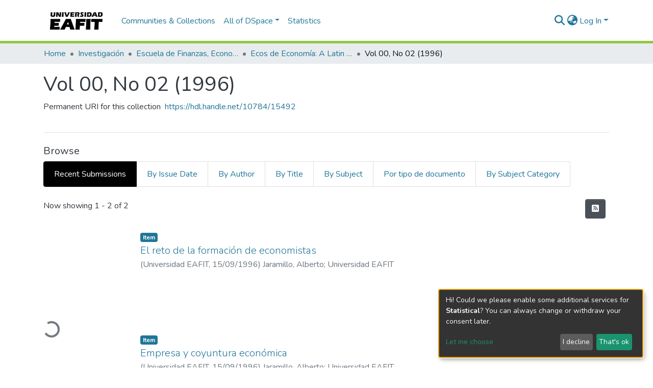

--- FILE ---
content_type: application/javascript; charset=UTF-8
request_url: https://repository.eafit.edu.co/runtime.6de7a163f379ac4c.js
body_size: 3764
content:
(()=>{"use strict";var e,g={},v={};function f(e){var d=v[e];if(void 0!==d)return d.exports;var a=v[e]={id:e,loaded:!1,exports:{}};return g[e].call(a.exports,a,a.exports,f),a.loaded=!0,a.exports}f.m=g,e=[],f.O=(d,a,b,r)=>{if(!a){var c=1/0;for(t=0;t<e.length;t++){for(var[a,b,r]=e[t],l=!0,n=0;n<a.length;n++)(!1&r||c>=r)&&Object.keys(f.O).every(p=>f.O[p](a[n]))?a.splice(n--,1):(l=!1,r<c&&(c=r));if(l){e.splice(t--,1);var i=b();void 0!==i&&(d=i)}}return d}r=r||0;for(var t=e.length;t>0&&e[t-1][2]>r;t--)e[t]=e[t-1];e[t]=[a,b,r]},f.n=e=>{var d=e&&e.__esModule?()=>e.default:()=>e;return f.d(d,{a:d}),d},(()=>{var d,e=Object.getPrototypeOf?a=>Object.getPrototypeOf(a):a=>a.__proto__;f.t=function(a,b){if(1&b&&(a=this(a)),8&b||"object"==typeof a&&a&&(4&b&&a.__esModule||16&b&&"function"==typeof a.then))return a;var r=Object.create(null);f.r(r);var t={};d=d||[null,e({}),e([]),e(e)];for(var c=2&b&&a;"object"==typeof c&&!~d.indexOf(c);c=e(c))Object.getOwnPropertyNames(c).forEach(l=>t[l]=()=>a[l]);return t.default=()=>a,f.d(r,t),r}})(),f.d=(e,d)=>{for(var a in d)f.o(d,a)&&!f.o(e,a)&&Object.defineProperty(e,a,{enumerable:!0,get:d[a]})},f.f={},f.e=e=>Promise.all(Object.keys(f.f).reduce((d,a)=>(f.f[a](e,d),d),[])),f.u=e=>(8592===e?"common":e)+"."+{1:"dba7016af16d2be3",31:"65ec6c4c7e56800a",74:"bca3edf1b7e7dc57",89:"bf7014aa6db3e97a",106:"4806e2907e10d0d2",183:"b6390abef7864810",189:"030dbb4f521dc012",194:"6025d32d5e501a34",290:"9e395a6bb864355c",351:"78886862dcc7adae",386:"1cd697d3a2ecdad8",438:"7a09e4fb173e7604",467:"9a5196a67f2cb58a",510:"3ae4190298ebf93d",514:"b9316fc2cb4350ff",536:"54820f06c58fde21",540:"9811296b6097090e",595:"32f29105f7e38ebd",774:"ad165e0121b2b16b",780:"2a7d688e12802f71",1021:"f3d3b27a910e80ce",1032:"604405e7b2b77b6e",1053:"8d92364cecd6816d",1064:"76545e37d5ab3752",1092:"0462f30340d82080",1135:"54f0bef57d7ef089",1163:"5728849d42fa4575",1193:"417947d120cf4824",1195:"8d9a7d7270fee51a",1270:"2f780e25daa7ab14",1304:"284668b2b56762ed",1317:"66e474b2d00ead07",1375:"a680fec80efec5d7",1389:"c9087927c255569f",1408:"370b15daf291690c",1437:"bb2f934363ae944f",1517:"666b7845d1650ccf",1611:"ba0068380aa4397d",1760:"53476050833f8766",1924:"f51096416e970022",1946:"65c5338a3c29c436",1993:"a6d3bbbf001eaaa2",2106:"1f0d4a996d785b62",2121:"6cf5383bfb427cda",2272:"03dedb7fa25e12cd",2305:"d57ba97dd84b6775",2514:"c98f0debb789b492",2746:"7481961b594ec4b7",2869:"54ef8eac955dfaa3",2872:"f1d955c74181bcd6",2911:"a3f3df3445754977",2933:"80cc4139f27b1806",3049:"63e820ba1d9da746",3168:"86ad7af4fdcd78bd",3192:"5dfb723b776d4785",3315:"137338fc324ed8a0",3456:"0dd07bbe23739332",3457:"24cdd73210245b10",3566:"293813329a4bba09",3574:"4ca372658fb4dcbf",3594:"954376984f3a6085",3659:"2f9754aa81be05a5",3695:"bee5384f6d6e0c46",3813:"505b23f3a35ac5cb",3869:"91f060f4feee06c5",3961:"10a27a6854fef792",4041:"e287261e4c54e7f0",4204:"6cef306bd95ec8dc",4234:"b8e3ad15d9d941cd",4277:"a42cabc2d764fe4b",4281:"80585fa246a26279",4475:"d65e145a4224da02",4490:"b470b9e4fcf9333f",4555:"71e180d3797f7a40",4560:"8e6d178a4078cfcb",4576:"521e077ceb90a887",4715:"b6e159fdd9ad80be",4748:"ba7a4c221376a072",4754:"84d94441f93c63c1",4826:"ac25a717385e9a05",4958:"4eaa93ffa6db4092",4978:"aae5219fb3f98f15",5107:"4537dee5d1ae1504",5211:"7243ea5ca36a034d",5215:"dbcbfe3c9fc3ccb8",5223:"49da7c59e5b5edc4",5275:"a6c9ed65697489be",5332:"f15b8d8e82d78cd7",5365:"419a6361c019b965",5379:"a46c5628e2858446",5382:"7aabc9882af33c0f",5448:"320870f4d8fe1563",5475:"e2436f324d3ea8d2",5493:"99179b2af994cddd",5530:"b6fb0864b071eff1",5532:"401d6a41cc09ccbc",5588:"67cb38ff19794e39",5682:"80fce6b6318ed5f5",5713:"10b90886b1a13f03",5747:"15ef7a790b640d4a",5788:"b61e40828702545d",5851:"1c6f1959869ecb59",5939:"d9cd567aff60dedd",6199:"1ed877bdc2d4ae55",6370:"05a8fc073408e722",6407:"421d9b2ee8038e1a",6470:"264b26c08a9657ac",6568:"a62cd0e6f97c8d1d",6822:"cc99d52814cea88f",6933:"08d836275ac9ba0b",7151:"b08a5b7a9e345778",7167:"462471d948922523",7189:"2d89e60568639126",7219:"0aedbf99cc04bdbc",7295:"97c3d2ed95eba2d5",7300:"114fd219d0e9d3f9",7334:"f21836416d54f87d",7356:"e648961acc24f7a2",7625:"6361abb91d000d45",7657:"6e7c7e45b6532059",7708:"33a60269719a4a07",7851:"91c746fa77f15c65",7861:"f242766cef1cd136",7974:"877f026c8be0dd96",8075:"04df25f9c90b7581",8198:"170b149d7fe70b4f",8207:"a27ff9dba8df8505",8247:"379b33c4f6994d75",8321:"87f11d92d0196a50",8394:"09ab4d47be2a1fd1",8402:"17c07181c2660df2",8519:"a1df1b178f2eda88",8559:"75c26ed7a5c3e7cb",8592:"81f81cdcdcc47d5e",8594:"8633d4efa31a513f",8678:"bfc3d4223bd4d830",8710:"f86b9f01ee45fe64",8711:"c2f124e5aaec9d54",8749:"8993a4c3428700a2",8881:"d2dfd4db62d1b3f7",9016:"dad098625e647d09",9107:"ceb84d28bcb3a0ed",9185:"fe9e480d22dda2b7",9238:"8d5af7c9b1f1f6f7",9288:"a6156c791019e8e3",9378:"e46480f9d630adba",9424:"3f6bdb2db2c1b15a",9450:"586e450f990cdf4e",9454:"2774a034b0c5eb76",9495:"aab8b2c72662ac1e",9540:"aab0d16bfa7f1feb",9587:"d7745d262660560d",9598:"096eb4bca6f8bc77",9607:"bd26c4255a597755",9635:"676e8a0eb3d24161",9717:"9e04a676ac8bc368",9856:"cdfc1f9532dfcb6d",9894:"ebbd4ce8507c2da4",9979:"be99654f7591bfd6"}[e]+".js",f.miniCssF=e=>{},f.o=(e,d)=>Object.prototype.hasOwnProperty.call(e,d),(()=>{var e={},d="dspace-angular:";f.l=(a,b,r,t)=>{if(e[a])e[a].push(b);else{var c,l;if(void 0!==r)for(var n=document.getElementsByTagName("script"),i=0;i<n.length;i++){var o=n[i];if(o.getAttribute("src")==a||o.getAttribute("data-webpack")==d+r){c=o;break}}c||(l=!0,(c=document.createElement("script")).type="module",c.charset="utf-8",c.timeout=120,f.nc&&c.setAttribute("nonce",f.nc),c.setAttribute("data-webpack",d+r),c.src=f.tu(a)),e[a]=[b];var s=(_,p)=>{c.onerror=c.onload=null,clearTimeout(u);var h=e[a];if(delete e[a],c.parentNode&&c.parentNode.removeChild(c),h&&h.forEach(y=>y(p)),_)return _(p)},u=setTimeout(s.bind(null,void 0,{type:"timeout",target:c}),12e4);c.onerror=s.bind(null,c.onerror),c.onload=s.bind(null,c.onload),l&&document.head.appendChild(c)}}})(),f.r=e=>{typeof Symbol<"u"&&Symbol.toStringTag&&Object.defineProperty(e,Symbol.toStringTag,{value:"Module"}),Object.defineProperty(e,"__esModule",{value:!0})},f.nmd=e=>(e.paths=[],e.children||(e.children=[]),e),(()=>{var e;f.tt=()=>(void 0===e&&(e={createScriptURL:d=>d},typeof trustedTypes<"u"&&trustedTypes.createPolicy&&(e=trustedTypes.createPolicy("angular#bundler",e))),e)})(),f.tu=e=>f.tt().createScriptURL(e),f.p="",(()=>{var e={3666:0};f.f.j=(b,r)=>{var t=f.o(e,b)?e[b]:void 0;if(0!==t)if(t)r.push(t[2]);else if(3666!=b){var c=new Promise((o,s)=>t=e[b]=[o,s]);r.push(t[2]=c);var l=f.p+f.u(b),n=new Error;f.l(l,o=>{if(f.o(e,b)&&(0!==(t=e[b])&&(e[b]=void 0),t)){var s=o&&("load"===o.type?"missing":o.type),u=o&&o.target&&o.target.src;n.message="Loading chunk "+b+" failed.\n("+s+": "+u+")",n.name="ChunkLoadError",n.type=s,n.request=u,t[1](n)}},"chunk-"+b,b)}else e[b]=0},f.O.j=b=>0===e[b];var d=(b,r)=>{var n,i,[t,c,l]=r,o=0;if(t.some(u=>0!==e[u])){for(n in c)f.o(c,n)&&(f.m[n]=c[n]);if(l)var s=l(f)}for(b&&b(r);o<t.length;o++)f.o(e,i=t[o])&&e[i]&&e[i][0](),e[i]=0;return f.O(s)},a=self.webpackChunkdspace_angular=self.webpackChunkdspace_angular||[];a.forEach(d.bind(null,0)),a.push=d.bind(null,a.push.bind(a))})()})();

--- FILE ---
content_type: application/javascript; charset=UTF-8
request_url: https://repository.eafit.edu.co/1032.604405e7b2b77b6e.js
body_size: 3046
content:
"use strict";(self.webpackChunkdspace_angular=self.webpackChunkdspace_angular||[]).push([[1032],{2396:(y,E,r)=>{r.d(E,{O:()=>x});var c=r(94650),C=r(1694),p=(r(60740),r(62188)),M=r(36895);function v(t,_){1&t&&c.\u0275\u0275elementContainer(0)}let x=(()=>{const _=class{constructor(u){this.injector=u}ngOnInit(){this.searchFilter=this.getSearchFilter(),this.objectInjector=c.Injector.create({providers:[{provide:p.j9,useFactory:()=>this.filterConfig,deps:[]},{provide:p.y5,useFactory:()=>this.inPlaceSearch,deps:[]},{provide:p.Pe,useFactory:()=>this.refreshFilters,deps:[]}],parent:this.injector})}getSearchFilter(){return(0,C.d)(this.filterConfig.filterType)}};let t=_;return _.\u0275fac=function(O){return new(O||_)(c.\u0275\u0275directiveInject(c.Injector))},_.\u0275cmp=c.\u0275\u0275defineComponent({type:_,selectors:[["ds-search-facet-filter-wrapper"]],inputs:{filterConfig:"filterConfig",inPlaceSearch:"inPlaceSearch",refreshFilters:"refreshFilters"},decls:1,vars:2,consts:[[4,"ngComponentOutlet","ngComponentOutletInjector"]],template:function(O,I){1&O&&c.\u0275\u0275template(0,v,1,0,"ng-container",0),2&O&&c.\u0275\u0275property("ngComponentOutlet",I.searchFilter)("ngComponentOutletInjector",I.objectInjector)},dependencies:[M.$G],encapsulation:2}),t})()},1694:(y,E,r)=>{r.d(E,{d:()=>m,z:()=>C});const c=new Map;function C(p){return function(v){v&&c.set(p,v)}}function m(p){return c.get(p)}},91466:(y,E,r)=>{r.d(E,{c:()=>F});var c=r(39646),C=r(95698),m=r(63900),p=r(39300),M=r(54004),v=r(68675),t=(r(60740),r(62188)),_=r(41672),D=r(24702),u=r(5164),I=(r(36872),r(14292)),e=r(94650),T=r(28287),S=r(36895),o=r(2396),d=r(89383),B=r(73579);const i=function(h){return{focus:h}},l=function(h,g){return{closed:h,notab:g}};function P(h,g){if(1&h){const n=e.\u0275\u0275getCurrentView();e.\u0275\u0275elementStart(0,"div",1)(1,"button",2),e.\u0275\u0275listener("click",function(){e.\u0275\u0275restoreView(n);const a=e.\u0275\u0275nextContext();return e.\u0275\u0275resetView(a.toggle())})("focusin",function(){e.\u0275\u0275restoreView(n);const a=e.\u0275\u0275nextContext();return e.\u0275\u0275resetView(a.focusBox=!0)})("focusout",function(){e.\u0275\u0275restoreView(n);const a=e.\u0275\u0275nextContext();return e.\u0275\u0275resetView(a.focusBox=!1)}),e.\u0275\u0275pipe(2,"translate"),e.\u0275\u0275pipe(3,"async"),e.\u0275\u0275pipe(4,"lowercase"),e.\u0275\u0275pipe(5,"translate"),e.\u0275\u0275pipe(6,"dsBrowserOnly"),e.\u0275\u0275elementStart(7,"h4",3),e.\u0275\u0275text(8),e.\u0275\u0275pipe(9,"translate"),e.\u0275\u0275elementEnd(),e.\u0275\u0275element(10,"span",4),e.\u0275\u0275pipe(11,"async"),e.\u0275\u0275pipe(12,"translate"),e.\u0275\u0275pipe(13,"async"),e.\u0275\u0275elementEnd(),e.\u0275\u0275elementStart(14,"div",5),e.\u0275\u0275listener("@slide.start",function(a){e.\u0275\u0275restoreView(n);const f=e.\u0275\u0275nextContext();return e.\u0275\u0275resetView(f.startSlide(a))})("@slide.done",function(a){e.\u0275\u0275restoreView(n);const f=e.\u0275\u0275nextContext();return e.\u0275\u0275resetView(f.finishSlide(a))}),e.\u0275\u0275pipe(15,"async"),e.\u0275\u0275element(16,"ds-search-facet-filter-wrapper",6),e.\u0275\u0275elementEnd()()}if(2&h){const n=e.\u0275\u0275nextContext();e.\u0275\u0275property("id",n.regionId)("ngClass",e.\u0275\u0275pureFunction1(36,i,n.focusBox)),e.\u0275\u0275attribute("aria-labelledby",n.toggleId),e.\u0275\u0275advance(1),e.\u0275\u0275property("id",n.toggleId),e.\u0275\u0275attribute("aria-controls",n.regionId)("aria-expanded",!1)("aria-label",e.\u0275\u0275pipeBind1(2,16,e.\u0275\u0275pipeBind1(3,18,n.collapsed$)?"search.filters.filter.expand":"search.filters.filter.collapse")+" "+e.\u0275\u0275pipeBind1(4,20,e.\u0275\u0275pipeBind1(5,22,"search.filters.filter."+n.filter.name+".head")))("data-test",e.\u0275\u0275pipeBind1(6,24,"filter-toggle")),e.\u0275\u0275advance(7),e.\u0275\u0275textInterpolate1(" ",e.\u0275\u0275pipeBind1(9,26,"search.filters.filter."+n.filter.name+".head")," "),e.\u0275\u0275advance(2),e.\u0275\u0275property("ngClass",e.\u0275\u0275pipeBind1(11,28,n.collapsed$)?"fa-plus":"fa-minus")("title",e.\u0275\u0275pipeBind1(12,30,e.\u0275\u0275pipeBind1(13,32,n.collapsed$)?"search.filters.filter.expand":"search.filters.filter.collapse")),e.\u0275\u0275advance(4),e.\u0275\u0275property("@slide",e.\u0275\u0275pipeBind1(15,34,n.collapsed$)?"collapsed":"expanded")("ngClass",e.\u0275\u0275pureFunction2(38,l,n.closed,n.notab)),e.\u0275\u0275advance(2),e.\u0275\u0275property("filterConfig",n.filter)("inPlaceSearch",n.inPlaceSearch)("refreshFilters",n.refreshFilters)}}let F=(()=>{const g=class{constructor(s,a,f,L){this.filterService=s,this.searchService=a,this.searchConfigService=f,this.sequenceService=L,this.focusBox=!1,this.sequenceId=this.sequenceService.next()}ngOnInit(){this.selectedValues$=this.getSelectedValues(),this.active$=this.isActive(),this.collapsed$=this.isCollapsed(),this.initializeFilter(),this.selectedValues$.pipe((0,C.q)(1)).subscribe(s=>{(0,D.UE)(s)&&this.filterService.expand(this.filter.name)})}toggle(){this.filterService.toggle(this.filter.name)}isCollapsed(){return this.filterService.isCollapsed(this.filter.name)}initializeFilter(){this.filterService.initializeFilter(this.filter)}getSelectedValues(){return this.filterService.getSelectedValuesForFilter(this.filter)}finishSlide(s){"collapsed"===s.fromState&&(this.closed=!1),"collapsed"===s.toState&&(this.notab=!0)}startSlide(s){"collapsed"===s.toState&&(this.closed=!0),"collapsed"===s.fromState&&(this.notab=!1)}get regionId(){return`search-filter-region-${this.sequenceId}`}get toggleId(){return`search-filter-toggle-${this.sequenceId}`}isActive(){return this.selectedValues$.pipe((0,m.w)(s=>(0,D.UE)(s)?(0,c.of)(!0):this.searchConfigService.searchOptions.pipe((0,m.w)(a=>this.searchService.getFacetValuesFor(this.filter,1,a).pipe((0,p.h)(f=>!f.isLoading),(0,M.U)(f=>f.payload?.totalElements>0))))),(0,v.O)(!0))}};let h=g;return g.\u0275fac=function(a){return new(a||g)(e.\u0275\u0275directiveInject(t.nJ),e.\u0275\u0275directiveInject(u.o),e.\u0275\u0275directiveInject(I.SEARCH_CONFIG_SERVICE),e.\u0275\u0275directiveInject(T.m))},g.\u0275cmp=e.\u0275\u0275defineComponent({type:g,selectors:[["ds-search-filter"]],inputs:{filter:"filter",inPlaceSearch:"inPlaceSearch",refreshFilters:"refreshFilters"},decls:2,vars:3,consts:[["class","facet-filter d-block mb-3 p-3","role","region",3,"id","ngClass",4,"ngIf"],["role","region",1,"facet-filter","d-block","mb-3","p-3",3,"id","ngClass"],[1,"filter-name","d-flex",3,"id","click","focusin","focusout"],[1,"d-inline-block","text-left","mt-auto","mb-auto"],[1,"filter-toggle","flex-grow-1","fas","p-auto",3,"ngClass","title"],[1,"search-filter-wrapper",3,"ngClass"],[3,"filterConfig","inPlaceSearch","refreshFilters"]],template:function(a,f){1&a&&(e.\u0275\u0275template(0,P,17,41,"div",0),e.\u0275\u0275pipe(1,"async")),2&a&&e.\u0275\u0275property("ngIf",e.\u0275\u0275pipeBind1(1,1,f.active$))},dependencies:[S.mk,S.O5,o.O,S.Ov,S.i8,d.X$,B.g],styles:["[_nghost-%COMP%]   .facet-filter[_ngcontent-%COMP%]{border:1px solid var(--bs-light);cursor:pointer;line-height:0}[_nghost-%COMP%]   .facet-filter[_ngcontent-%COMP%]   .search-filter-wrapper[_ngcontent-%COMP%]{line-height:var(--bs-line-height-base)}[_nghost-%COMP%]   .facet-filter[_ngcontent-%COMP%]   .search-filter-wrapper.closed[_ngcontent-%COMP%]{overflow:hidden}[_nghost-%COMP%]   .facet-filter[_ngcontent-%COMP%]   .search-filter-wrapper.notab[_ngcontent-%COMP%]{visibility:hidden}[_nghost-%COMP%]   .facet-filter[_ngcontent-%COMP%]   .filter-toggle[_ngcontent-%COMP%]{line-height:var(--bs-line-height-base);text-align:right;position:relative}[_nghost-%COMP%]   .facet-filter[_ngcontent-%COMP%] > button[_ngcontent-%COMP%]{outline:none!important}[_nghost-%COMP%]   .facet-filter[_ngcontent-%COMP%] > button[_ngcontent-%COMP%]{appearance:none;border:0;padding:0;background:rgba(0,0,0,0);width:100%}[_nghost-%COMP%]   .facet-filter.focus[_ngcontent-%COMP%]{outline:none;box-shadow:var(--bs-input-btn-focus-box-shadow)}"],data:{animation:[_.JD]}}),h})()},71032:(y,E,r)=>{r.r(E),r.d(E,{SearchFiltersComponent:()=>S});var c=r(54004),C=r(5164),p=(r(36872),r(62188)),M=r(14292),v=r(78056),x=r(24702),t=r(94650),_=r(34793),D=r(36895),u=r(91466),O=r(89383);function I(o,d){if(1&o&&(t.\u0275\u0275elementStart(0,"div"),t.\u0275\u0275element(1,"ds-search-filter",4),t.\u0275\u0275elementEnd()),2&o){const B=d.$implicit,i=t.\u0275\u0275nextContext(2);t.\u0275\u0275advance(1),t.\u0275\u0275property("filter",B)("inPlaceSearch",i.inPlaceSearch)("refreshFilters",i.refreshFilters)}}function e(o,d){if(1&o&&(t.\u0275\u0275elementStart(0,"div"),t.\u0275\u0275template(1,I,2,3,"div",3),t.\u0275\u0275pipe(2,"async"),t.\u0275\u0275elementEnd()),2&o){const B=t.\u0275\u0275nextContext();let i;t.\u0275\u0275advance(1),t.\u0275\u0275property("ngForOf",null==(i=t.\u0275\u0275pipeBind1(2,2,B.filters))?null:i.payload)("ngForTrackBy",B.trackUpdate)}}const T=function(o){return[o]};let S=(()=>{const d=class{constructor(i,l,P,F){this.searchService=i,this.filterService=l,this.router=P,this.searchConfigService=F,this.subs=[]}ngOnInit(){this.clearParams=this.searchConfigService.getCurrentFrontendFilters().pipe((0,c.U)(i=>(Object.keys(i).forEach(l=>i[l]=null),i))),this.searchLink=this.getSearchLink()}getSearchLink(){return this.inPlaceSearch?(0,v.T)(this.router):this.searchService.getSearchLink()}trackUpdate(i,l){return l?l.name:void 0}ngOnDestroy(){this.subs.forEach(i=>{(0,x.Uh)(i)&&i.unsubscribe()})}};let o=d;return d.\u0275fac=function(l){return new(l||d)(t.\u0275\u0275directiveInject(C.o),t.\u0275\u0275directiveInject(p.nJ),t.\u0275\u0275directiveInject(_.F0),t.\u0275\u0275directiveInject(M.SEARCH_CONFIG_SERVICE))},d.\u0275cmp=t.\u0275\u0275defineComponent({type:d,selectors:[["ds-search-filters"]],inputs:{filters:"filters",currentConfiguration:"currentConfiguration",currentScope:"currentScope",inPlaceSearch:"inPlaceSearch",refreshFilters:"refreshFilters"},decls:10,vars:15,consts:[[4,"ngIf"],["queryParamsHandling","merge","role","button",1,"btn","btn-primary",3,"routerLink","queryParams"],[1,"fas","fa-undo"],[4,"ngFor","ngForOf","ngForTrackBy"],[3,"filter","inPlaceSearch","refreshFilters"]],template:function(l,P){if(1&l&&(t.\u0275\u0275elementStart(0,"h3"),t.\u0275\u0275text(1),t.\u0275\u0275pipe(2,"translate"),t.\u0275\u0275elementEnd(),t.\u0275\u0275template(3,e,3,4,"div",0),t.\u0275\u0275pipe(4,"async"),t.\u0275\u0275elementStart(5,"a",1),t.\u0275\u0275pipe(6,"async"),t.\u0275\u0275element(7,"i",2),t.\u0275\u0275text(8),t.\u0275\u0275pipe(9,"translate"),t.\u0275\u0275elementEnd()),2&l){let F;t.\u0275\u0275advance(1),t.\u0275\u0275textInterpolate(t.\u0275\u0275pipeBind1(2,5,"search.filters.head")),t.\u0275\u0275advance(2),t.\u0275\u0275property("ngIf",null==(F=t.\u0275\u0275pipeBind1(4,7,P.filters))?null:F.hasSucceeded),t.\u0275\u0275advance(2),t.\u0275\u0275property("routerLink",t.\u0275\u0275pureFunction1(13,T,P.searchLink))("queryParams",t.\u0275\u0275pipeBind1(6,9,P.clearParams)),t.\u0275\u0275advance(3),t.\u0275\u0275textInterpolate1(" ",t.\u0275\u0275pipeBind1(9,11,"search.filters.reset"),"")}},dependencies:[D.sg,D.O5,_.rH,u.c,D.Ov,O.X$]}),o})()}}]);

--- FILE ---
content_type: application/javascript; charset=UTF-8
request_url: https://repository.eafit.edu.co/6370.05a8fc073408e722.js
body_size: 287
content:
"use strict";(self.webpackChunkdspace_angular=self.webpackChunkdspace_angular||[]).push([[6370],{66370:(E,a,e)=>{e.d(a,{f:()=>l}),e(42621);var i=e(95698),_=e(24702),c=e(94650),o=e(33723),u=e(66481);let l=(()=>{const t=class{constructor(s,r){this.angulartics2=s,this.referrerService=r}ngOnInit(){this.sub=this.referrerService.getReferrer().pipe((0,i.q)(1)).subscribe(s=>{this.angulartics2.eventTrack.next({action:"page_view",properties:{object:this.object,referrer:s}})})}ngOnDestroy(){(0,_.Uh)(this.sub)&&this.sub.unsubscribe()}};let n=t;return t.\u0275fac=function(r){return new(r||t)(c.\u0275\u0275directiveInject(o.b),c.\u0275\u0275directiveInject(u.V))},t.\u0275cmp=c.\u0275\u0275defineComponent({type:t,selectors:[["ds-view-tracker"]],inputs:{object:"object"},decls:1,vars:0,template:function(r,v){1&r&&c.\u0275\u0275text(0,"\xa0\n")},styles:["[_nghost-%COMP%]{display:none}"]}),n})()}}]);

--- FILE ---
content_type: application/javascript; charset=UTF-8
request_url: https://repository.eafit.edu.co/8247.379b33c4f6994d75.js
body_size: 6716
content:
"use strict";(self.webpackChunkdspace_angular=self.webpackChunkdspace_angular||[]).push([[8247,2305,8559],{25340:(K,M,o)=>{o.d(M,{M:()=>U});var e=o(94650),x=o(61135),C=o(39841),T=o(24755),O=o(58943),n=o(31241),c=o(63881),m=o(21721),a=o(24702),D=o(46418),I=o(26492),t=o(26125),y=o(68285),P=o(19672),p=o(89383),h=o(36895),_=o(63311),E=o(98605),v=o(38187);function B(r,i){if(1&r){const s=e.\u0275\u0275getCurrentView();e.\u0275\u0275elementStart(0,"button",15),e.\u0275\u0275listener("click",function(){e.\u0275\u0275restoreView(s);const d=e.\u0275\u0275nextContext(4);return e.\u0275\u0275resetView(d.deleteLogo())}),e.\u0275\u0275pipe(1,"translate"),e.\u0275\u0275element(2,"i",16),e.\u0275\u0275elementEnd()}if(2&r){const s=e.\u0275\u0275nextContext(4);e.\u0275\u0275propertyInterpolate("title",e.\u0275\u0275pipeBind1(1,1,s.type.value+".edit.logo.delete.title"))}}function g(r,i){if(1&r){const s=e.\u0275\u0275getCurrentView();e.\u0275\u0275elementStart(0,"button",17),e.\u0275\u0275listener("click",function(){e.\u0275\u0275restoreView(s);const d=e.\u0275\u0275nextContext(4);return e.\u0275\u0275resetView(d.undoDeleteLogo())}),e.\u0275\u0275pipe(1,"translate"),e.\u0275\u0275element(2,"i",18),e.\u0275\u0275elementEnd()}if(2&r){const s=e.\u0275\u0275nextContext(4);e.\u0275\u0275propertyInterpolate("title",e.\u0275\u0275pipeBind1(1,1,s.type.value+".edit.logo.delete-undo.title"))}}function L(r,i){if(1&r&&(e.\u0275\u0275elementStart(0,"div",12),e.\u0275\u0275template(1,B,3,3,"button",13),e.\u0275\u0275template(2,g,3,3,"button",14),e.\u0275\u0275elementEnd()),2&r){const s=e.\u0275\u0275nextContext(3);e.\u0275\u0275advance(1),e.\u0275\u0275property("ngIf",!s.markLogoForDeletion),e.\u0275\u0275advance(1),e.\u0275\u0275property("ngIf",s.markLogoForDeletion)}}const A=function(r){return{"alert-danger":r}};function S(r,i){if(1&r&&(e.\u0275\u0275elementStart(0,"div",7)(1,"div",1)(2,"div",8),e.\u0275\u0275element(3,"ds-comcol-page-logo",9),e.\u0275\u0275elementEnd(),e.\u0275\u0275elementStart(4,"div",10),e.\u0275\u0275template(5,L,3,2,"div",11),e.\u0275\u0275elementEnd()()()),2&r){const s=e.\u0275\u0275nextContext().ngVar,l=e.\u0275\u0275nextContext();e.\u0275\u0275property("ngClass",e.\u0275\u0275pureFunction1(3,A,l.markLogoForDeletion)),e.\u0275\u0275advance(3),e.\u0275\u0275property("logo",s),e.\u0275\u0275advance(2),e.\u0275\u0275property("ngIf",s)}}function W(r,i){if(1&r){const s=e.\u0275\u0275getCurrentView();e.\u0275\u0275elementStart(0,"ds-uploader",20),e.\u0275\u0275listener("onCompleteItem",function(){e.\u0275\u0275restoreView(s);const d=e.\u0275\u0275nextContext(3);return e.\u0275\u0275resetView(d.onCompleteItem())})("onUploadError",function(){e.\u0275\u0275restoreView(s);const d=e.\u0275\u0275nextContext(3);return e.\u0275\u0275resetView(d.onUploadError())}),e.\u0275\u0275elementEnd()}if(2&r){const s=e.\u0275\u0275nextContext(3);e.\u0275\u0275property("dropMsg",s.type.value+".edit.logo.upload")("dropOverDocumentMsg",s.type.value+".edit.logo.upload")("enableDragOverDocument",!0)("uploadFilesOptions",s.uploadFilesOptions)}}function b(r,i){if(1&r&&(e.\u0275\u0275elementStart(0,"div",2),e.\u0275\u0275template(1,W,1,4,"ds-uploader",19),e.\u0275\u0275pipe(2,"async"),e.\u0275\u0275elementEnd()),2&r){const s=e.\u0275\u0275nextContext(2);e.\u0275\u0275advance(1),e.\u0275\u0275property("ngIf",e.\u0275\u0275pipeBind1(2,1,s.initializedUploaderOptions))}}function $(r,i){if(1&r&&(e.\u0275\u0275elementContainerStart(0),e.\u0275\u0275template(1,S,6,5,"div",5),e.\u0275\u0275template(2,b,3,3,"div",6),e.\u0275\u0275elementContainerEnd()),2&r){const s=i.ngVar;e.\u0275\u0275advance(1),e.\u0275\u0275property("ngIf",s),e.\u0275\u0275advance(1),e.\u0275\u0275property("ngIf",!s)}}function u(r,i){if(1&r){const s=e.\u0275\u0275getCurrentView();e.\u0275\u0275elementStart(0,"ds-form",21),e.\u0275\u0275listener("submitForm",function(){e.\u0275\u0275restoreView(s);const d=e.\u0275\u0275nextContext();return e.\u0275\u0275resetView(d.onSubmit())}),e.\u0275\u0275elementStart(1,"button",22),e.\u0275\u0275listener("click",function(){e.\u0275\u0275restoreView(s);const d=e.\u0275\u0275nextContext();return e.\u0275\u0275resetView(d.back.emit())}),e.\u0275\u0275element(2,"i",23),e.\u0275\u0275text(3),e.\u0275\u0275pipe(4,"translate"),e.\u0275\u0275elementEnd()()}if(2&r){const s=e.\u0275\u0275nextContext();e.\u0275\u0275property("formId","comcol-form-id")("formModel",s.formModel)("displayCancel",!1),e.\u0275\u0275advance(3),e.\u0275\u0275textInterpolate1(" ",e.\u0275\u0275pipeBind1(4,4,s.type.value+".edit.return")," ")}}let U=(()=>{const i=class{constructor(l,d,R,f,F,j){this.formService=l,this.translate=d,this.notificationsService=R,this.authService=f,this.requestService=F,this.objectCache=j,this.LABEL_KEY_PREFIX=".form.",this.ERROR_KEY_PREFIX=".form.errors.",this.uploadFilesOptions=Object.assign(new I.n,{autoUpload:!1}),this.submitForm=new e.EventEmitter,this.back=new e.EventEmitter,this.finish=new e.EventEmitter,this.initializedUploaderOptions=new x.X(!1),this.markLogoForDeletion=!1,this.subs=[]}ngOnInit(){(0,a.Uh)(this.formModel)&&(this.formModel.forEach(l=>{l.value=this.dso.firstMetadataValue(l.name)}),this.formGroup=this.formService.createFormGroup(this.formModel),this.updateFieldTranslations(),this.translate.onLangChange.subscribe(()=>{this.updateFieldTranslations()}),(0,a.Uh)(this.dso.id)?this.subs.push((0,C.a)([this.dsoService.getLogoEndpoint(this.dso.id),this.dso.logo]).subscribe(([l,d])=>{this.uploadFilesOptions.url=l,this.uploadFilesOptions.authToken=this.authService.buildAuthHeader(),(0,a.Uh)(d.payload)&&(this.uploadFilesOptions.method=c.a.PUT),this.initializedUploaderOptions.next(!0)})):(this.uploadFilesOptions.url="placeholder",this.uploadFilesOptions.authToken=this.authService.buildAuthHeader(),this.initializedUploaderOptions.next(!0)))}onSubmit(){this.markLogoForDeletion&&(0,a.Uh)(this.dso.id)&&(0,a.Uh)(this.dso._links.logo)&&this.dsoService.deleteLogo(this.dso).pipe((0,y.hC)()).subscribe(f=>{f.hasSucceeded?this.notificationsService.success(this.translate.get(this.type.value+".edit.logo.notifications.delete.success.title"),this.translate.get(this.type.value+".edit.logo.notifications.delete.success.content")):this.notificationsService.error(this.translate.get(this.type.value+".edit.logo.notifications.delete.error.title"),f.errorMessage),this.dso.logo=void 0,this.uploadFilesOptions.method=c.a.POST,this.finish.emit()});const l={};this.formModel.forEach(f=>{const F={value:f.value,language:null};l.hasOwnProperty(f.name)?l[f.name].push(F):l[f.name]=[F]});const d=Object.assign({},this.dso,{metadata:{...this.dso.metadata,...l},type:m.S.type}),R=[];this.formModel.forEach(f=>{f.value!==this.dso.firstMetadataValue(f.name)&&R.push({op:"replace",path:`/metadata/${f.name}`,value:{value:f.value,language:null}})}),this.submitForm.emit({dso:d,uploader:(0,a.Uh)(this.uploaderComponent)?this.uploaderComponent.uploader:void 0,deleteLogo:this.markLogoForDeletion,operations:R})}updateFieldTranslations(){this.formModel.forEach(l=>{l.label=this.translate.instant(this.type.value+this.LABEL_KEY_PREFIX+l.id),(0,a.UE)(l.validators)&&(l.errorMessages={},Object.keys(l.validators).forEach(d=>{l.errorMessages[d]=this.translate.instant(this.type.value+this.ERROR_KEY_PREFIX+l.id+"."+d)}))})}deleteLogo(){this.markLogoForDeletion=!0}undoDeleteLogo(){this.markLogoForDeletion=!1}refreshCache(){this.requestService.removeByHrefSubstring(this.dso._links.self.href),this.objectCache.remove(this.dso._links.self.href)}onCompleteItem(){(0,a.Uh)(this.dso.id)&&this.refreshCache(),this.notificationsService.success(null,this.translate.get(this.type.value+".edit.logo.notifications.add.success")),this.finish.emit()}onUploadError(){this.notificationsService.error(null,this.translate.get(this.type.value+".edit.logo.notifications.add.error")),this.finish.emit()}ngOnDestroy(){this.subs.filter(l=>(0,a.Uh)(l)).forEach(l=>l.unsubscribe())}};let r=i;return i.\u0275fac=function(d){return new(d||i)(e.\u0275\u0275directiveInject(P.w1X),e.\u0275\u0275directiveInject(p.sK),e.\u0275\u0275directiveInject(D.T),e.\u0275\u0275directiveInject(T.e8),e.\u0275\u0275directiveInject(n.s),e.\u0275\u0275directiveInject(O.a))},i.\u0275cmp=e.\u0275\u0275defineComponent({type:i,selectors:[["ds-comcol-form"]],viewQuery:function(d,R){if(1&d&&e.\u0275\u0275viewQuery(t.B,5),2&d){let f;e.\u0275\u0275queryRefresh(f=e.\u0275\u0275loadQuery())&&(R.uploaderComponent=f.first)}},inputs:{dso:"dso"},outputs:{submitForm:"submitForm",back:"back",finish:"finish"},decls:9,vars:7,consts:[[1,"container-fluid"],[1,"row"],[1,"col-12","d-inline-block"],[4,"ngVar"],[3,"formId","formModel","displayCancel","submitForm",4,"ngIf"],["class","col-12 d-inline-block alert","id","logo-section",3,"ngClass",4,"ngIf"],["class","col-12 d-inline-block",4,"ngIf"],["id","logo-section",1,"col-12","d-inline-block","alert",3,"ngClass"],[1,"col-8","d-inline-block"],[3,"logo"],[1,"col-4","d-inline-block"],["class","btn-group btn-group-sm float-right","role","group",4,"ngIf"],["role","group",1,"btn-group","btn-group-sm","float-right"],["type","button","class","btn btn-danger",3,"title","click",4,"ngIf"],["type","button","class","btn btn-warning",3,"title","click",4,"ngIf"],["type","button",1,"btn","btn-danger",3,"title","click"],["aria-hidden","true",1,"fas","fa-trash"],["type","button",1,"btn","btn-warning",3,"title","click"],["aria-hidden","true",1,"fas","fa-undo"],[3,"dropMsg","dropOverDocumentMsg","enableDragOverDocument","uploadFilesOptions","onCompleteItem","onUploadError",4,"ngIf"],[3,"dropMsg","dropOverDocumentMsg","enableDragOverDocument","uploadFilesOptions","onCompleteItem","onUploadError"],[3,"formId","formModel","displayCancel","submitForm"],["before","","type","button",1,"btn","btn-outline-secondary",3,"click"],[1,"fas","fa-arrow-left"]],template:function(d,R){if(1&d&&(e.\u0275\u0275elementStart(0,"div",0)(1,"div",1)(2,"div",2)(3,"label"),e.\u0275\u0275text(4),e.\u0275\u0275pipe(5,"translate"),e.\u0275\u0275elementEnd()(),e.\u0275\u0275template(6,$,3,2,"ng-container",3),e.\u0275\u0275pipe(7,"async"),e.\u0275\u0275elementEnd()(),e.\u0275\u0275template(8,u,5,6,"ds-form",4)),2&d){let f;e.\u0275\u0275advance(4),e.\u0275\u0275textInterpolate(e.\u0275\u0275pipeBind1(5,3,R.type.value+".edit.logo.label")),e.\u0275\u0275advance(2),e.\u0275\u0275property("ngVar",null==(f=e.\u0275\u0275pipeBind1(7,5,null==R.dso?null:R.dso.logo))?null:f.payload),e.\u0275\u0275advance(2),e.\u0275\u0275property("ngIf",R.formModel)}},dependencies:[h.mk,h.O5,_.U,E.g,t.B,v.e,h.Ov,p.X$]}),r})()},92031:(K,M,o)=>{o.d(M,{k:()=>p});var e=o(95698),x=o(86099),C=o(86266),T=o(16422),O=o(5360),n=o(68285),c=o(24702),m=o(46418),a=o(81964),D=o(31241),I=o(83616),t=o(94650),y=o(34793),P=o(89383);let p=(()=>{const _=class{constructor(v,B,g,L,A,S,W,b){this.dsoDataService=v,this.dsoNameService=B,this.parentDataService=g,this.routeService=L,this.router=A,this.notificationsService=S,this.translate=W,this.requestService=b}ngOnInit(){this.parentUUID$=this.routeService.getQueryParameterValue("parent"),this.parentUUID$.pipe((0,e.q)(1)).subscribe(v=>{(0,c.UE)(v)&&(this.parentRD$=this.parentDataService.findById(v))})}onSubmit(v){const B=v.dso,g=v.uploader;this.parentUUID$.pipe((0,e.q)(1),(0,x.z)(L=>{const A=L?[new a.g("parent",L)]:[];return this.dsoDataService.create(B,...A).pipe((0,n.Gp)())})).subscribe(L=>{(0,c.pT)(L)&&(this.newUUID=L.uuid,g.queue.length>0?this.dsoDataService.getLogoEndpoint(this.newUUID).pipe((0,e.q)(1)).subscribe(A=>{g.options.url=A,g.uploadAll()}):this.navigateToNewPage(),this.dsoDataService.refreshCache(L)),this.notificationsService.success(null,this.translate.get(this.type.value+".create.notifications.success"))})}navigateToHome(){this.router.navigate(["/home"])}navigateToNewPage(){(0,c.Uh)(this.newUUID)&&this.router.navigate([this.frontendURL+this.newUUID])}};let h=_;return _.\u0275fac=function(B){return new(B||_)(t.\u0275\u0275directiveInject(C.C),t.\u0275\u0275directiveInject(I._),t.\u0275\u0275directiveInject(T.w),t.\u0275\u0275directiveInject(O.MZ),t.\u0275\u0275directiveInject(y.F0),t.\u0275\u0275directiveInject(m.T),t.\u0275\u0275directiveInject(P.sK),t.\u0275\u0275directiveInject(D.s))},_.\u0275cmp=t.\u0275\u0275defineComponent({type:_,selectors:[["ds-create-comcol"]],decls:0,vars:0,template:function(B,g){},encapsulation:2}),h})()},80212:(K,M,o)=>{o.d(M,{M:()=>I});var e=o(61135),x=o(50590),C=o(54004),T=o(46418),O=o(68285),n=o(86266),c=o(83616),m=o(94650),a=o(34793),D=o(89383);let I=(()=>{const y=class{constructor(p,h,_,E,v,B){this.dsoDataService=p,this.dsoNameService=h,this.router=_,this.route=E,this.notifications=v,this.translate=B,this.processing$=new e.X(!1)}ngOnInit(){this.dsoRD$=this.route.data.pipe((0,x.P)(),(0,C.U)(p=>p.dso))}onConfirm(p){this.processing$.next(!0),this.dsoDataService.delete(p.id).pipe((0,O.hC)()).subscribe(h=>{if(h.hasSucceeded){const _=this.translate.instant(p.type+".delete.notification.success");this.notifications.success(_)}else{const _=this.translate.instant(p.type+".delete.notification.fail");this.notifications.error(_)}this.router.navigate(["/"])})}onCancel(p){this.router.navigate([this.frontendURL+"/"+p.uuid+"/edit"])}};let t=y;return y.\u0275fac=function(h){return new(h||y)(m.\u0275\u0275directiveInject(n.C),m.\u0275\u0275directiveInject(c._),m.\u0275\u0275directiveInject(a.F0),m.\u0275\u0275directiveInject(a.gz),m.\u0275\u0275directiveInject(T.T),m.\u0275\u0275directiveInject(D.sK))},y.\u0275cmp=m.\u0275\u0275defineComponent({type:y,selectors:[["ds-delete-comcol"]],decls:0,vars:0,template:function(h,_){},encapsulation:2}),t})()},33603:(K,M,o)=>{o.d(M,{b:()=>$});var e=o(61135),x=o(43499),C=o(63900),T=o(39300),O=o(54004),n=o(68285),c=o(31241),m=o(92414),a=o(24702),D=o(46418),I=o(83616),t=o(94650),y=o(89383),P=o(36895),p=o(34793),h=o(38605),_=o(48106),E=o(98605);function v(u,U){1&u&&t.\u0275\u0275element(0,"ds-themed-loading")}function B(u,U){1&u&&(t.\u0275\u0275elementStart(0,"div"),t.\u0275\u0275text(1),t.\u0275\u0275pipe(2,"translate"),t.\u0275\u0275elementEnd()),2&u&&(t.\u0275\u0275advance(1),t.\u0275\u0275textInterpolate1(" ",t.\u0275\u0275pipeBind1(2,1,"comcol-role.edit.no-group")," "))}function g(u,U){if(1&u&&(t.\u0275\u0275elementStart(0,"div"),t.\u0275\u0275text(1),t.\u0275\u0275pipe(2,"translate"),t.\u0275\u0275pipe(3,"async"),t.\u0275\u0275elementEnd()),2&u){const r=t.\u0275\u0275nextContext(2);let i;t.\u0275\u0275advance(1),t.\u0275\u0275textInterpolate1(" ",t.\u0275\u0275pipeBind1(2,1,"comcol-role.edit."+(null==(i=t.\u0275\u0275pipeBind1(3,3,r.comcolRole$))?null:i.name)+".anonymous-group")," ")}}function L(u,U){if(1&u&&(t.\u0275\u0275elementStart(0,"a",13),t.\u0275\u0275pipe(1,"async"),t.\u0275\u0275text(2),t.\u0275\u0275elementEnd()),2&u){const r=t.\u0275\u0275nextContext().ngVar,i=t.\u0275\u0275nextContext();t.\u0275\u0275propertyInterpolate("routerLink",t.\u0275\u0275pipeBind1(1,2,i.editGroupLink$)),t.\u0275\u0275advance(2),t.\u0275\u0275textInterpolate1(" ",i.dsoNameService.getName(r)," ")}}function A(u,U){if(1&u){const r=t.\u0275\u0275getCurrentView();t.\u0275\u0275elementStart(0,"button",14),t.\u0275\u0275listener("click",function(){t.\u0275\u0275restoreView(r);const s=t.\u0275\u0275nextContext(2);return t.\u0275\u0275resetView(s.create())}),t.\u0275\u0275element(1,"i",15),t.\u0275\u0275text(2),t.\u0275\u0275pipe(3,"translate"),t.\u0275\u0275elementEnd()}2&u&&(t.\u0275\u0275advance(2),t.\u0275\u0275textInterpolate1(" ",t.\u0275\u0275pipeBind1(3,1,"comcol-role.edit.create")," "))}function S(u,U){if(1&u){const r=t.\u0275\u0275getCurrentView();t.\u0275\u0275elementStart(0,"button",16),t.\u0275\u0275listener("click",function(){t.\u0275\u0275restoreView(r);const s=t.\u0275\u0275nextContext(2);return t.\u0275\u0275resetView(s.create())}),t.\u0275\u0275text(1),t.\u0275\u0275pipe(2,"translate"),t.\u0275\u0275elementEnd()}2&u&&(t.\u0275\u0275advance(1),t.\u0275\u0275textInterpolate1(" ",t.\u0275\u0275pipeBind1(2,1,"comcol-role.edit.restrict")," "))}function W(u,U){if(1&u){const r=t.\u0275\u0275getCurrentView();t.\u0275\u0275elementStart(0,"button",17),t.\u0275\u0275listener("click",function(){t.\u0275\u0275restoreView(r);const s=t.\u0275\u0275nextContext(2);return t.\u0275\u0275resetView(s.delete())}),t.\u0275\u0275element(1,"i",18),t.\u0275\u0275text(2),t.\u0275\u0275pipe(3,"translate"),t.\u0275\u0275elementEnd()}2&u&&(t.\u0275\u0275advance(2),t.\u0275\u0275textInterpolate1(" ",t.\u0275\u0275pipeBind1(3,1,"comcol-role.edit.delete")," "))}function b(u,U){if(1&u&&(t.\u0275\u0275elementStart(0,"div",1)(1,"h5",2),t.\u0275\u0275text(2),t.\u0275\u0275pipe(3,"async"),t.\u0275\u0275elementEnd(),t.\u0275\u0275elementStart(4,"div",3)(5,"ds-alert",4),t.\u0275\u0275text(6),t.\u0275\u0275pipe(7,"translate"),t.\u0275\u0275pipe(8,"async"),t.\u0275\u0275elementEnd()(),t.\u0275\u0275elementStart(9,"div",5)(10,"div",6),t.\u0275\u0275template(11,v,1,0,"ds-themed-loading",7),t.\u0275\u0275pipe(12,"async"),t.\u0275\u0275template(13,B,3,3,"div",7),t.\u0275\u0275pipe(14,"async"),t.\u0275\u0275template(15,g,4,5,"div",7),t.\u0275\u0275pipe(16,"async"),t.\u0275\u0275template(17,L,3,4,"a",8),t.\u0275\u0275pipe(18,"async"),t.\u0275\u0275elementEnd(),t.\u0275\u0275elementStart(19,"div",9),t.\u0275\u0275template(20,A,4,3,"button",10),t.\u0275\u0275pipe(21,"async"),t.\u0275\u0275template(22,S,3,3,"button",11),t.\u0275\u0275pipe(23,"async"),t.\u0275\u0275template(24,W,4,3,"button",12),t.\u0275\u0275pipe(25,"async"),t.\u0275\u0275elementEnd()()()),2&u){const r=t.\u0275\u0275nextContext();let i;t.\u0275\u0275advance(2),t.\u0275\u0275textInterpolate1(" ",t.\u0275\u0275pipeBind1(3,10,r.roleName$)," "),t.\u0275\u0275advance(3),t.\u0275\u0275property("type","alert-info"),t.\u0275\u0275advance(1),t.\u0275\u0275textInterpolate(t.\u0275\u0275pipeBind1(7,12,"comcol-role.edit."+(null==(i=t.\u0275\u0275pipeBind1(8,14,r.comcolRole$))?null:i.name)+".description")),t.\u0275\u0275advance(5),t.\u0275\u0275property("ngIf",!t.\u0275\u0275pipeBind1(12,16,r.groupRD$)),t.\u0275\u0275advance(2),t.\u0275\u0275property("ngIf",t.\u0275\u0275pipeBind1(14,18,r.hasNoGroup$)),t.\u0275\u0275advance(2),t.\u0275\u0275property("ngIf",t.\u0275\u0275pipeBind1(16,20,r.hasAnonymousGroup$)),t.\u0275\u0275advance(2),t.\u0275\u0275property("ngIf",t.\u0275\u0275pipeBind1(18,22,r.hasCustomGroup$)),t.\u0275\u0275advance(3),t.\u0275\u0275property("ngIf",t.\u0275\u0275pipeBind1(21,24,r.hasNoGroup$)),t.\u0275\u0275advance(2),t.\u0275\u0275property("ngIf",t.\u0275\u0275pipeBind1(23,26,r.hasAnonymousGroup$)),t.\u0275\u0275advance(2),t.\u0275\u0275property("ngIf",t.\u0275\u0275pipeBind1(25,28,r.hasCustomGroup$))}}let $=(()=>{const U=class{constructor(i,s,l,d,R){this.requestService=i,this.groupService=s,this.notificationsService=l,this.translateService=d,this.dsoNameService=R,this.comcolRole$=new e.X(void 0)}get groupLink(){return this.comcolRole.href}set comcolRole(i){this.comcolRole$.next(i)}get comcolRole(){return this.comcolRole$.getValue()}create(){this.groupService.createComcolGroup(this.dso,this.comcolRole.name,this.groupLink).pipe((0,n.hC)()).subscribe(i=>{i.hasSucceeded?(this.groupService.clearGroupsRequests(),this.requestService.setStaleByHrefSubstring(this.comcolRole.href)):this.notificationsService.error(this.roleName$.pipe((0,C.w)(s=>this.translateService.get("comcol-role.edit.create.error.title",{role:s}))),`${i.statusCode} ${i.errorMessage}`)})}delete(){this.groupService.deleteComcolGroup(this.groupLink).pipe((0,n.hC)()).subscribe(i=>{i.hasSucceeded?(this.groupService.clearGroupsRequests(),this.requestService.setStaleByHrefSubstring(this.comcolRole.href)):this.notificationsService.error(this.roleName$.pipe((0,C.w)(s=>this.translateService.get("comcol-role.edit.delete.error.title",{role:s}))),i.errorMessage)})}ngOnInit(){this.groupRD$=this.comcolRole$.pipe((0,T.h)(i=>(0,a.Uh)(i)),(0,C.w)(i=>this.groupService.findByHref(i.href)),(0,n.f1)()),this.group$=this.groupRD$.pipe((0,O.U)(i=>{if((0,a.Uh)(i.payload))return i.payload})),this.editGroupLink$=this.group$.pipe((0,O.U)(i=>(0,a.Uh)(i)?(0,m.EV)(i.id):void 0)),this.hasNoGroup$=this.group$.pipe((0,O.U)(i=>(0,a.xI)(i))),this.hasAnonymousGroup$=this.group$.pipe((0,O.U)(i=>(0,a.Uh)(i)&&"Anonymous"===i.name)),this.hasCustomGroup$=this.group$.pipe((0,O.U)(i=>(0,a.Uh)(i)&&"Anonymous"!==i.name)),this.roleName$=this.translateService.get(`comcol-role.edit.${this.comcolRole.name}.name`)}};let u=U;return U.\u0275fac=function(s){return new(s||U)(t.\u0275\u0275directiveInject(c.s),t.\u0275\u0275directiveInject(x.O),t.\u0275\u0275directiveInject(D.T),t.\u0275\u0275directiveInject(y.sK),t.\u0275\u0275directiveInject(I._))},U.\u0275cmp=t.\u0275\u0275defineComponent({type:U,selectors:[["ds-comcol-role"]],inputs:{dso:"dso",comcolRole:"comcolRole"},decls:4,vars:8,consts:[["class","card-body d-flex flex-column",4,"ngVar"],[1,"card-body","d-flex","flex-column"],[1,"w-100"],[1,"mt-2","mb-2"],[3,"type"],[1,"d-flex","flex-md-row","justify-content-between","flex-column"],[1,"w-100","d-flex","align-items-center"],[4,"ngIf"],[3,"routerLink",4,"ngIf"],[1,"flex-shrink-0"],["class","btn btn-primary create",3,"click",4,"ngIf"],["class","btn btn-primary restrict",3,"click",4,"ngIf"],["class","btn btn-danger delete",3,"click",4,"ngIf"],[3,"routerLink"],[1,"btn","btn-primary","create",3,"click"],["aria-hidden","true",1,"fas","fa-plus"],[1,"btn","btn-primary","restrict",3,"click"],[1,"btn","btn-danger","delete",3,"click"],["aria-hidden","true",1,"fas","fa-trash"]],template:function(s,l){if(1&s&&(t.\u0275\u0275elementStart(0,"div"),t.\u0275\u0275pipe(1,"async"),t.\u0275\u0275template(2,b,26,30,"div",0),t.\u0275\u0275pipe(3,"async"),t.\u0275\u0275elementEnd()),2&s){let d;t.\u0275\u0275classMapInterpolate1("card p-2 m-3 ",null==(d=t.\u0275\u0275pipeBind1(1,4,l.comcolRole$))?null:d.name,""),t.\u0275\u0275advance(2),t.\u0275\u0275property("ngVar",t.\u0275\u0275pipeBind1(3,6,l.group$))}},dependencies:[P.O5,p.rH,h.w,_.Z,E.g,P.Ov,y.X$]}),u})()},29663:(K,M,o)=>{o.d(M,{x:()=>O});var e=o(54004),x=o(24702),C=o(94650),T=o(34793);let O=(()=>{const c=class{constructor(a,D){this.router=a,this.route=D,this.router.events.subscribe(()=>this.initPageParamsByRoute())}ngOnInit(){this.initPageParamsByRoute(),this.pages=this.route.routeConfig.children.map(a=>a.path).filter(a=>(0,x.UE)(a)),this.dsoRD$=this.route.data.pipe((0,e.U)(a=>a.dso))}getPageUrl(a){return this.router.url}initPageParamsByRoute(){this.currentPage=this.route.snapshot.firstChild.routeConfig.path,this.hideReturnButton=this.route.routeConfig.children.find(a=>a.path===this.currentPage).data.hideReturnButton}};let n=c;return c.\u0275fac=function(D){return new(D||c)(C.\u0275\u0275directiveInject(T.F0),C.\u0275\u0275directiveInject(T.gz))},c.\u0275cmp=C.\u0275\u0275defineComponent({type:c,selectors:[["ds-edit-comcol"]],decls:0,vars:0,template:function(D,I){},encapsulation:2}),n})()},22305:(K,M,o)=>{o.r(M),o.d(M,{ComcolPageBrowseByComponent:()=>y});var e=o(54004),x=o(43438),C=o(95376),T=o(68285),O=o(27645),n=o(94650),c=o(34793),m=o(36895),a=o(24006),D=o(89383);function I(P,p){if(1&P&&(n.\u0275\u0275elementStart(0,"a",8),n.\u0275\u0275text(1),n.\u0275\u0275pipe(2,"translate"),n.\u0275\u0275elementEnd()),2&P){const h=p.$implicit;n.\u0275\u0275property("routerLink",h.routerLink)("queryParams",h.params),n.\u0275\u0275advance(1),n.\u0275\u0275textInterpolate(n.\u0275\u0275pipeBind1(2,3,h.label))}}function t(P,p){if(1&P&&(n.\u0275\u0275elementStart(0,"option",9),n.\u0275\u0275pipe(1,"async"),n.\u0275\u0275text(2),n.\u0275\u0275pipe(3,"translate"),n.\u0275\u0275elementEnd()),2&P){const h=p.$implicit,_=n.\u0275\u0275nextContext();n.\u0275\u0275property("ngValue",h.id),n.\u0275\u0275attribute("selected",n.\u0275\u0275pipeBind1(1,3,_.currentOptionId$)===h.id?"selected":null),n.\u0275\u0275advance(2),n.\u0275\u0275textInterpolate(n.\u0275\u0275pipeBind1(3,5,h.label))}}let y=(()=>{const p=class{constructor(_,E,v){this.route=_,this.router=E,this.browseService=v}ngOnInit(){this.browseService.getBrowseDefinitions().pipe((0,T.hC)()).subscribe(_=>{_.hasSucceeded&&(this.allOptions=_.payload.page.map(E=>({id:E.id,label:`browse.comcol.by.${E.id}`,routerLink:`/browse/${E.id}`,params:{scope:this.id}})),"collection"===this.contentType?this.allOptions=[{id:this.id,label:"collection.page.browse.recent.head",routerLink:(0,C.MI)(this.id)},...this.allOptions]:"community"===this.contentType&&(this.allOptions=[{id:this.id,label:"community.all-lists.head",routerLink:(0,x.Ke)(this.id)},...this.allOptions]))}),this.currentOptionId$=this.route.params.pipe((0,e.U)(_=>_.id))}onSelectChange(_){const E=this.allOptions.find(v=>v.id===_);this.router.navigate([E.routerLink],{queryParams:E.params})}};let P=p;return p.\u0275fac=function(E){return new(E||p)(n.\u0275\u0275directiveInject(c.gz),n.\u0275\u0275directiveInject(c.F0),n.\u0275\u0275directiveInject(O.I))},p.\u0275cmp=n.\u0275\u0275defineComponent({type:p,selectors:[["ds-comcol-page-browse-by"]],inputs:{id:"id",contentType:"contentType"},decls:11,vars:8,consts:[[1,"comcol-browse-label","h5"],["aria-label","Browse Community or Collection",1,"comcol-browse","mb-4"],[1,"d-none","d-sm-block"],[1,"list-group","list-group-horizontal"],["class","list-group-item","routerLinkActive","active",3,"routerLink","queryParams",4,"ngFor","ngForOf"],[1,"d-block","d-sm-none"],["name","browse-type","aria-label","Browse Community or Collection",1,"form-control",3,"ngModel","ngModelChange"],[3,"ngValue",4,"ngFor","ngForOf"],["routerLinkActive","active",1,"list-group-item",3,"routerLink","queryParams"],[3,"ngValue"]],template:function(E,v){1&E&&(n.\u0275\u0275elementStart(0,"h2",0),n.\u0275\u0275text(1),n.\u0275\u0275pipe(2,"translate"),n.\u0275\u0275elementEnd(),n.\u0275\u0275elementStart(3,"nav",1)(4,"div",2)(5,"div",3),n.\u0275\u0275template(6,I,3,5,"a",4),n.\u0275\u0275elementEnd()(),n.\u0275\u0275elementStart(7,"div",5)(8,"select",6),n.\u0275\u0275listener("ngModelChange",function(g){return v.onSelectChange(g)}),n.\u0275\u0275pipe(9,"async"),n.\u0275\u0275template(10,t,4,7,"option",7),n.\u0275\u0275elementEnd()()()),2&E&&(n.\u0275\u0275advance(1),n.\u0275\u0275textInterpolate(n.\u0275\u0275pipeBind1(2,4,"browse.comcol.head")),n.\u0275\u0275advance(5),n.\u0275\u0275property("ngForOf",v.allOptions),n.\u0275\u0275advance(2),n.\u0275\u0275property("ngModel",n.\u0275\u0275pipeBind1(9,6,v.currentOptionId$)),n.\u0275\u0275advance(2),n.\u0275\u0275property("ngForOf",v.allOptions))},dependencies:[m.sg,a.YN,a.Kr,a.EJ,a.JJ,a.On,c.rH,c.Od,m.Ov,D.X$]}),P})()},58559:(K,M,o)=>{o.r(M),o.d(M,{ComcolPageHandleComponent:()=>n});var e=o(94650),x=o(36895),C=o(89383);function T(c,m){if(1&c&&(e.\u0275\u0275elementStart(0,"h2",5),e.\u0275\u0275text(1),e.\u0275\u0275pipe(2,"translate"),e.\u0275\u0275elementEnd()),2&c){const a=e.\u0275\u0275nextContext(2);e.\u0275\u0275advance(1),e.\u0275\u0275textInterpolate(e.\u0275\u0275pipeBind1(2,1,a.title))}}function O(c,m){if(1&c&&(e.\u0275\u0275elementStart(0,"div",1),e.\u0275\u0275template(1,T,3,3,"h2",2),e.\u0275\u0275elementStart(2,"div",3)(3,"a",4),e.\u0275\u0275text(4),e.\u0275\u0275elementEnd()()()),2&c){const a=e.\u0275\u0275nextContext();e.\u0275\u0275advance(1),e.\u0275\u0275property("ngIf",a.title),e.\u0275\u0275advance(2),e.\u0275\u0275propertyInterpolate("href",a.getHandle(),e.\u0275\u0275sanitizeUrl),e.\u0275\u0275advance(1),e.\u0275\u0275textInterpolate(a.getHandle())}}let n=(()=>{const m=class{getHandle(){return this.content}};let c=m;return m.\u0275fac=function(I){return new(I||m)},m.\u0275cmp=e.\u0275\u0275defineComponent({type:m,selectors:[["ds-comcol-page-handle"]],inputs:{title:"title",content:"content"},decls:1,vars:1,consts:[["class","content-with-optional-title mb-2",4,"ngIf"],[1,"content-with-optional-title","mb-2"],["class","d-inline-block h6",4,"ngIf"],[1,"d-inline-block","px-2"],[3,"href"],[1,"d-inline-block","h6"]],template:function(I,t){1&I&&e.\u0275\u0275template(0,O,5,3,"div",0),2&I&&e.\u0275\u0275property("ngIf",t.content)},dependencies:[x.O5,C.X$],styles:["div[_ngcontent-%COMP%]{word-break:break-word;word-wrap:break-word}"]}),m.\u0275prov=e.\u0275\u0275defineInjectable({token:m,factory:m.\u0275fac}),c})()},18247:(K,M,o)=>{o.d(M,{H:()=>v});var e=o(36895),P=(o(75838),o(58559),o(38934),o(62512),o(38187),o(25340),o(92031),o(29663),o(80212),o(22305),o(56572),o(33603),o(44186)),p=o(10194),h=o(45475),_=o(94650);let v=(()=>{const g=class{};let B=g;return g.\u0275fac=function(S){return new(S||g)},g.\u0275mod=_.\u0275\u0275defineNgModule({type:g}),g.\u0275inj=_.\u0275\u0275defineInjector({imports:[e.ez,p.e,P.m,h.c,h.c]}),B})()}}]);

--- FILE ---
content_type: application/javascript
request_url: https://repository.eafit.edu.co/_Incapsula_Resource?SWJIYLWA=719d34d31c8e3a6e6fffd425f7e032f3&ns=2&cb=339864665
body_size: 19012
content:
var _0xc678=['\x4f\x46\x44\x43\x67\x78\x7a\x44\x73\x47\x59\x3d','\x77\x35\x63\x6a\x77\x37\x33\x44\x6b\x69\x34\x3d','\x77\x71\x73\x6f\x57\x6c\x45\x58\x77\x71\x38\x39\x4d\x63\x4f\x52\x47\x73\x4f\x5a\x77\x70\x6e\x44\x6c\x78\x7a\x43\x67\x52\x2f\x44\x71\x6a\x66\x43\x76\x7a\x54\x44\x68\x42\x59\x61\x41\x78\x50\x44\x76\x63\x4f\x4b\x77\x6f\x7a\x43\x68\x32\x54\x44\x74\x77\x3d\x3d','\x59\x73\x4f\x34\x77\x34\x50\x43\x6f\x38\x4f\x7a','\x55\x58\x64\x57\x42\x67\x3d\x3d','\x77\x72\x67\x56\x77\x34\x30\x3d','\x66\x63\x4f\x74\x77\x34\x48\x43\x72\x63\x4f\x7a\x77\x70\x6b\x3d','\x77\x34\x55\x46\x44\x77\x3d\x3d','\x77\x35\x6b\x2f\x4a\x51\x3d\x3d','\x4d\x38\x4b\x4f\x77\x35\x39\x69\x63\x38\x4b\x71\x77\x37\x37\x43\x73\x78\x4d\x36\x77\x6f\x37\x44\x6a\x4d\x4b\x74\x65\x38\x4b\x4f\x77\x6f\x5a\x35\x77\x72\x51\x55\x41\x38\x4b\x30\x4d\x38\x4f\x57\x5a\x4d\x4b\x68\x45\x38\x4f\x37\x66\x53\x72\x44\x6e\x73\x4b\x55\x77\x35\x48\x43\x70\x4d\x4f\x79\x4e\x41\x56\x70\x49\x51\x4a\x75','\x62\x45\x6f\x41','\x77\x36\x54\x43\x68\x53\x67\x3d','\x77\x36\x73\x2f\x54\x38\x4f\x74','\x77\x34\x6f\x34\x77\x34\x6b\x3d','\x77\x71\x31\x72\x58\x41\x3d\x3d','\x4d\x38\x4f\x6c\x65\x73\x4f\x51\x48\x63\x4b\x74\x77\x70\x4c\x43\x70\x41\x3d\x3d','\x4b\x47\x55\x6c','\x77\x34\x59\x42\x47\x77\x3d\x3d','\x77\x36\x48\x44\x75\x4d\x4f\x56','\x77\x35\x38\x68\x61\x41\x3d\x3d','\x77\x35\x4c\x43\x75\x52\x49\x3d','\x57\x63\x4f\x38\x77\x72\x66\x44\x6c\x38\x4b\x46\x53\x41\x3d\x3d','\x66\x38\x4f\x56\x46\x45\x6f\x65\x42\x51\x3d\x3d','\x5a\x63\x4b\x58\x4f\x4d\x4f\x5a\x77\x6f\x45\x4f\x77\x72\x63\x72','\x4c\x46\x48\x43\x6b\x51\x3d\x3d','\x77\x35\x4a\x7a\x49\x51\x3d\x3d','\x77\x71\x63\x38\x77\x36\x73\x3d','\x77\x37\x41\x70\x77\x35\x6f\x3d','\x77\x36\x70\x58\x56\x73\x4f\x4a\x77\x36\x46\x64','\x4c\x6d\x37\x43\x71\x67\x3d\x3d','\x63\x73\x4f\x67\x77\x34\x37\x43\x75\x4d\x4f\x45\x77\x70\x37\x44\x75\x63\x4f\x64\x54\x63\x4b\x50','\x77\x37\x67\x69\x58\x63\x4f\x33\x77\x37\x62\x44\x67\x38\x4f\x44\x77\x71\x4d\x46\x77\x72\x51\x3d','\x77\x70\x6a\x44\x72\x79\x66\x44\x6b\x73\x4b\x4b\x59\x77\x3d\x3d','\x77\x71\x49\x57\x64\x4d\x4f\x56\x77\x71\x70\x75\x77\x36\x49\x63','\x4a\x73\x4f\x66\x77\x70\x7a\x43\x6c\x73\x4b\x73','\x4b\x38\x4b\x71\x77\x35\x45\x4d\x4e\x38\x4b\x74','\x77\x35\x7a\x44\x72\x63\x4f\x43','\x77\x34\x73\x55\x77\x72\x50\x44\x70\x38\x4f\x76\x77\x70\x41\x3d','\x4f\x46\x66\x43\x6a\x51\x58\x44\x6d\x6d\x77\x5a\x45\x73\x4f\x52\x77\x37\x6f\x3d','\x61\x30\x41\x58\x77\x34\x59\x3d','\x58\x45\x51\x58\x77\x37\x63\x7a\x59\x43\x45\x3d','\x77\x34\x73\x53\x77\x71\x63\x3d','\x77\x70\x50\x44\x72\x7a\x33\x44\x6f\x63\x4b\x58\x5a\x6a\x38\x3d','\x77\x6f\x35\x6a\x57\x77\x3d\x3d','\x77\x34\x6e\x44\x69\x31\x6f\x3d','\x50\x7a\x73\x33\x77\x36\x42\x76\x52\x4d\x4f\x50\x77\x6f\x35\x59\x77\x35\x55\x3d','\x4a\x31\x6a\x44\x69\x48\x2f\x43\x68\x78\x2f\x44\x70\x68\x44\x44\x6f\x73\x4b\x6c\x54\x51\x3d\x3d','\x77\x71\x4d\x52\x4a\x38\x4f\x5a\x66\x73\x4f\x69','\x56\x33\x74\x46','\x44\x79\x34\x59','\x77\x36\x64\x44\x47\x67\x3d\x3d','\x77\x6f\x77\x51\x4f\x44\x58\x43\x6e\x41\x66\x43\x75\x73\x4f\x41','\x77\x35\x6f\x4d\x41\x67\x3d\x3d','\x77\x70\x33\x43\x6c\x73\x4f\x50','\x77\x71\x66\x43\x70\x6d\x77\x3d','\x45\x4d\x4f\x50\x77\x36\x73\x3d','\x45\x46\x55\x63','\x77\x72\x58\x43\x6c\x63\x4f\x50','\x77\x37\x4c\x44\x67\x58\x73\x31\x77\x34\x77\x65','\x49\x73\x4b\x66\x77\x37\x6f\x3d','\x77\x37\x50\x44\x6b\x73\x4f\x5a\x47\x79\x72\x44\x6c\x51\x4c\x43\x69\x77\x6c\x6f\x55\x67\x3d\x3d','\x77\x36\x4a\x58\x57\x73\x4f\x62\x77\x37\x4a\x53\x51\x4d\x4b\x53','\x77\x35\x4a\x39\x77\x35\x72\x44\x75\x4d\x4b\x71\x77\x6f\x2f\x43\x6b\x38\x4f\x35\x46\x6c\x7a\x43\x67\x41\x3d\x3d','\x4e\x73\x4b\x59\x77\x35\x41\x4a\x77\x35\x76\x43\x6a\x4d\x4f\x76\x77\x6f\x38\x3d','\x77\x6f\x6c\x59\x55\x67\x3d\x3d','\x51\x51\x76\x43\x74\x67\x3d\x3d','\x5a\x41\x54\x43\x6b\x67\x3d\x3d','\x4d\x53\x77\x72','\x77\x72\x35\x77\x58\x38\x4f\x61','\x77\x71\x58\x44\x75\x73\x4f\x4b\x50\x55\x33\x43\x6a\x73\x4f\x67','\x77\x6f\x74\x43\x59\x67\x3d\x3d','\x77\x70\x38\x35\x4e\x78\x45\x76\x77\x6f\x62\x43\x6f\x6d\x48\x43\x69\x38\x4b\x31\x77\x34\x52\x32\x77\x34\x4e\x6c\x5a\x38\x4f\x6c\x77\x71\x45\x42\x41\x38\x4b\x32\x65\x63\x4f\x5a\x77\x71\x74\x46\x44\x6e\x44\x43\x6c\x30\x59\x31\x77\x6f\x46\x38\x44\x73\x4b\x46\x65\x41\x6f\x54','\x48\x73\x4b\x74\x77\x34\x63\x3d','\x77\x6f\x37\x44\x6a\x38\x4f\x4c','\x77\x37\x7a\x44\x6d\x4d\x4f\x5a\x44\x79\x72\x44\x6a\x77\x3d\x3d','\x45\x6b\x74\x2b','\x63\x6c\x46\x32\x52\x68\x33\x43\x6f\x77\x3d\x3d','\x4e\x6b\x2f\x44\x70\x6b\x48\x43\x70\x7a\x38\x3d','\x48\x38\x4f\x67\x77\x70\x63\x3d','\x4f\x48\x6f\x72','\x61\x31\x70\x38\x52\x41\x2f\x43\x6f\x6d\x7a\x44\x68\x38\x4f\x4a','\x77\x37\x4c\x43\x67\x6b\x42\x53\x77\x36\x58\x44\x73\x77\x3d\x3d','\x59\x57\x4d\x68','\x44\x38\x4f\x4c\x77\x71\x4d\x3d','\x77\x70\x6b\x6e\x77\x36\x50\x44\x6a\x6a\x38\x3d','\x77\x71\x42\x72\x61\x4d\x4b\x59\x43\x48\x55\x3d','\x77\x37\x76\x44\x6e\x47\x59\x3d','\x77\x37\x50\x43\x6b\x30\x6f\x3d','\x45\x6b\x63\x43\x77\x34\x38\x70\x61\x41\x3d\x3d','\x77\x34\x6e\x43\x70\x43\x6f\x52\x77\x72\x54\x43\x72\x67\x3d\x3d','\x45\x38\x4b\x33\x77\x36\x63\x3d','\x77\x70\x6f\x58\x77\x72\x7a\x44\x72\x4d\x4f\x6f\x77\x70\x30\x3d','\x77\x36\x6a\x43\x68\x6b\x4a\x41\x77\x37\x51\x3d','\x61\x4d\x4f\x48\x77\x37\x63\x3d','\x50\x73\x4b\x59\x77\x36\x6b\x3d','\x77\x34\x67\x32\x77\x37\x2f\x44\x6e\x43\x37\x43\x67\x41\x3d\x3d','\x77\x37\x34\x79\x54\x77\x3d\x3d','\x77\x35\x73\x6d\x43\x67\x3d\x3d','\x77\x37\x30\x4c\x4a\x73\x4f\x57\x63\x73\x4f\x68\x43\x54\x6e\x43\x76\x52\x6b\x3d','\x77\x34\x59\x63\x55\x6b\x58\x44\x72\x46\x6b\x3d','\x77\x34\x38\x42\x54\x77\x3d\x3d','\x77\x6f\x4c\x43\x72\x38\x4f\x43','\x77\x34\x6e\x44\x70\x44\x7a\x44\x6d\x63\x4b\x53','\x50\x73\x4b\x59\x77\x35\x77\x62\x77\x34\x6a\x43\x67\x77\x3d\x3d','\x77\x35\x73\x4d\x53\x67\x3d\x3d','\x4c\x53\x7a\x44\x67\x41\x3d\x3d','\x77\x36\x4d\x48\x57\x77\x3d\x3d','\x77\x6f\x58\x43\x67\x31\x6b\x70\x49\x79\x66\x43\x70\x33\x59\x3d','\x77\x72\x45\x4c\x50\x67\x3d\x3d','\x47\x55\x31\x59','\x62\x38\x4b\x65\x77\x35\x4d\x53\x77\x35\x4c\x43\x68\x4d\x4f\x2b\x77\x35\x31\x69\x77\x71\x74\x4b\x46\x63\x4f\x4e\x4c\x73\x4b\x2f\x4f\x67\x3d\x3d','\x77\x72\x4c\x43\x68\x57\x6b\x3d','\x77\x37\x6b\x50\x62\x77\x3d\x3d','\x63\x45\x37\x44\x6d\x63\x4b\x76\x77\x34\x62\x43\x74\x6c\x48\x44\x6f\x41\x76\x43\x67\x6e\x7a\x44\x74\x78\x38\x49\x77\x37\x67\x6d\x49\x41\x3d\x3d','\x77\x70\x66\x44\x6c\x42\x44\x44\x6a\x38\x4f\x44\x64\x33\x6e\x43\x6b\x30\x67\x3d','\x77\x35\x62\x44\x6d\x45\x7a\x44\x6d\x73\x4b\x44','\x46\x6b\x5a\x70\x77\x34\x67\x75\x77\x36\x49\x6d','\x5a\x73\x4f\x55\x4f\x48\x30\x55\x4c\x41\x3d\x3d','\x44\x30\x52\x34\x77\x34\x6f\x2f\x77\x34\x4d\x66\x77\x35\x59\x46\x43\x7a\x68\x38\x77\x35\x31\x37\x55\x4d\x4f\x73\x66\x54\x34\x39\x45\x57\x7a\x44\x73\x56\x33\x43\x67\x47\x6a\x43\x6e\x57\x67\x52\x77\x34\x68\x59\x51\x7a\x34\x32\x5a\x6b\x6f\x76','\x77\x72\x55\x36\x53\x67\x3d\x3d','\x77\x35\x51\x2f\x77\x36\x54\x44\x6e\x44\x50\x43\x68\x67\x4d\x3d','\x5a\x73\x4b\x42\x77\x6f\x49\x41\x77\x6f\x33\x43\x6c\x38\x4b\x35\x77\x6f\x45\x31','\x77\x71\x51\x6a\x77\x37\x64\x58\x77\x34\x6b\x3d','\x5a\x79\x33\x43\x70\x51\x30\x49\x63\x32\x6f\x3d','\x77\x72\x41\x51\x53\x38\x4f\x45\x77\x72\x5a\x6d\x77\x36\x45\x65','\x77\x71\x4a\x68\x4a\x73\x4b\x61\x42\x47\x6c\x32\x65\x51\x41\x52\x55\x73\x4b\x35','\x77\x34\x64\x62\x48\x77\x3d\x3d','\x4c\x56\x51\x69\x62\x48\x7a\x44\x70\x38\x4b\x2f','\x77\x72\x68\x6e\x62\x31\x59\x3d','\x77\x72\x44\x43\x73\x38\x4f\x48\x77\x71\x33\x43\x68\x6a\x6e\x43\x69\x58\x74\x4b','\x49\x6c\x4d\x71\x62\x47\x72\x44\x69\x63\x4b\x30\x77\x72\x31\x61\x77\x70\x66\x44\x74\x73\x4b\x72\x52\x33\x49\x70\x77\x70\x6a\x43\x74\x38\x4b\x66\x77\x37\x76\x43\x74\x38\x4b\x74','\x77\x34\x4a\x58\x77\x37\x59\x3d','\x4a\x51\x6b\x67\x4e\x47\x30\x3d','\x77\x35\x51\x42\x77\x72\x48\x44\x71\x63\x4f\x76','\x77\x72\x58\x43\x73\x73\x4f\x54','\x77\x36\x55\x44\x50\x51\x3d\x3d','\x44\x30\x52\x34\x77\x34\x6f\x2f\x77\x34\x4d\x7a','\x77\x35\x38\x58\x57\x45\x66\x44\x76\x6c\x6a\x44\x6a\x63\x4b\x71\x55\x67\x3d\x3d','\x77\x37\x5a\x65\x54\x63\x4f\x4a\x77\x37\x78\x62\x65\x73\x4b\x46\x77\x72\x58\x44\x6b\x73\x4b\x45\x77\x72\x52\x61\x77\x37\x63\x6b\x52\x73\x4b\x69\x4b\x56\x74\x66\x43\x4d\x4f\x2b\x77\x6f\x56\x77\x45\x73\x4f\x33\x77\x34\x49\x37\x42\x52\x6b\x47\x57\x4d\x4f\x57\x4a\x77\x3d\x3d','\x51\x30\x51\x4e\x77\x34\x51\x75\x5a\x51\x3d\x3d','\x77\x36\x6f\x2f\x53\x67\x3d\x3d','\x51\x73\x4f\x2b\x77\x37\x77\x3d','\x65\x73\x4f\x64\x49\x33\x30\x4a\x4b\x73\x4b\x33\x77\x35\x72\x43\x74\x30\x4e\x41','\x48\x4d\x4f\x57\x55\x4d\x4f\x43\x41\x4d\x4b\x75\x77\x70\x63\x3d','\x77\x71\x37\x44\x75\x73\x4f\x51\x44\x6c\x44\x43\x69\x77\x3d\x3d','\x5a\x4d\x4f\x34\x77\x71\x6b\x3d','\x55\x6a\x51\x58','\x43\x38\x4f\x49\x77\x6f\x44\x43\x6b\x4d\x4b\x68\x57\x67\x3d\x3d','\x77\x6f\x44\x43\x6d\x58\x77\x3d','\x66\x4d\x4f\x4d\x41\x31\x34\x44\x47\x58\x51\x47\x77\x6f\x48\x43\x6a\x6b\x6a\x44\x68\x68\x5a\x51\x45\x6b\x6c\x59\x63\x63\x4b\x49\x77\x35\x49\x44','\x77\x70\x33\x44\x73\x54\x51\x73\x4d\x4d\x4f\x4d\x47\x63\x4f\x69\x4f\x63\x4f\x64\x4a\x4d\x4b\x55\x77\x36\x2f\x44\x72\x57\x30\x6e\x77\x72\x44\x43\x6a\x44\x48\x43\x73\x41\x74\x78\x77\x36\x4a\x7a\x56\x53\x4d\x3d','\x48\x63\x4f\x41\x77\x36\x63\x3d','\x5a\x79\x33\x43\x70\x51\x30\x49\x63\x30\x59\x5a\x77\x35\x54\x43\x6b\x45\x30\x3d','\x77\x35\x64\x6e\x77\x35\x72\x44\x71\x4d\x4b\x71\x77\x70\x54\x43\x69\x63\x4f\x30','\x77\x34\x45\x53\x77\x71\x77\x3d','\x77\x70\x35\x30\x58\x63\x4f\x57\x53\x4d\x4f\x6e\x56\x56\x70\x7a\x77\x70\x49\x3d','\x77\x72\x55\x4e\x4c\x63\x4f\x41\x56\x73\x4f\x67\x42\x54\x6e\x43\x72\x41\x3d\x3d','\x77\x71\x49\x63\x56\x4d\x4f\x56','\x50\x55\x67\x41\x4e\x33\x2f\x44\x6a\x67\x3d\x3d','\x4a\x31\x4c\x44\x76\x45\x59\x3d','\x59\x63\x4f\x50\x46\x46\x41\x47\x45\x67\x3d\x3d','\x46\x38\x4f\x49\x77\x37\x4c\x43\x67\x57\x33\x44\x69\x7a\x49\x3d','\x77\x72\x6f\x63\x53\x63\x4f\x47\x77\x71\x78\x76','\x4a\x73\x4b\x6c\x77\x35\x51\x3d','\x56\x55\x33\x44\x75\x67\x3d\x3d','\x44\x6c\x44\x43\x75\x67\x3d\x3d','\x77\x35\x58\x43\x73\x78\x63\x3d','\x77\x37\x45\x38\x77\x34\x63\x3d','\x50\x7a\x48\x44\x74\x77\x3d\x3d','\x56\x7a\x33\x44\x67\x42\x59\x6b\x65\x6b\x48\x44\x75\x4d\x4b\x5a\x77\x72\x5a\x67\x65\x7a\x6a\x44\x74\x31\x2f\x44\x72\x77\x3d\x3d','\x54\x33\x64\x73\x48\x43\x73\x75\x77\x37\x63\x66','\x65\x54\x6e\x43\x68\x41\x3d\x3d','\x4d\x56\x44\x43\x68\x52\x6b\x3d','\x77\x34\x51\x59\x53\x6b\x76\x44\x76\x31\x44\x44\x6c\x38\x4b\x67\x52\x41\x3d\x3d','\x77\x35\x4a\x49\x49\x53\x66\x43\x6e\x42\x77\x3d','\x4b\x63\x4b\x75\x77\x34\x6b\x43\x4a\x4d\x4b\x6b\x77\x34\x55\x77\x77\x71\x48\x43\x68\x4d\x4f\x58\x77\x72\x72\x43\x6a\x6e\x52\x53\x77\x36\x38\x3d','\x43\x55\x6c\x68\x77\x35\x67\x7a','\x50\x38\x4b\x57\x50\x38\x4f\x61\x77\x6f\x73\x50','\x63\x46\x56\x75\x53\x41\x37\x43\x71\x6e\x62\x44\x6a\x63\x4f\x66\x58\x4d\x4f\x39\x62\x4d\x4b\x6f\x42\x44\x6e\x43\x76\x4d\x4b\x68','\x77\x70\x44\x43\x6e\x48\x6f\x54\x4d\x43\x50\x43\x72\x41\x3d\x3d','\x77\x70\x72\x44\x71\x7a\x2f\x44\x6e\x4d\x4b\x5a\x61\x69\x37\x43\x71\x38\x4f\x37\x42\x38\x4f\x4a\x59\x73\x4b\x37\x77\x6f\x72\x44\x6b\x42\x6a\x44\x6e\x63\x4b\x72\x47\x4d\x4f\x41\x66\x69\x6a\x44\x72\x38\x4b\x67\x77\x37\x46\x67\x66\x77\x3d\x3d','\x77\x72\x70\x76\x61\x73\x4b\x4b\x47\x51\x3d\x3d','\x77\x71\x51\x64\x58\x67\x3d\x3d','\x77\x37\x5a\x65\x54\x63\x4f\x4a\x77\x37\x78\x62\x56\x67\x3d\x3d','\x77\x71\x7a\x44\x76\x73\x4f\x49\x41\x45\x50\x43\x67\x73\x4f\x78\x77\x72\x66\x44\x76\x67\x45\x78\x59\x33\x37\x44\x72\x54\x66\x43\x6c\x38\x4b\x68\x77\x34\x41\x3d','\x77\x72\x54\x44\x76\x73\x4f\x53\x48\x45\x45\x3d','\x4e\x46\x59\x6e\x66\x57\x4c\x44\x68\x38\x4b\x72\x77\x72\x55\x3d','\x63\x46\x56\x75\x53\x41\x37\x43\x71\x6e\x62\x44\x6a\x63\x4f\x66\x58\x4d\x4f\x72\x65\x63\x4b\x36\x4c\x69\x72\x43\x75\x4d\x4b\x79\x56\x6b\x77\x3d','\x57\x55\x41\x50\x77\x35\x59\x2f','\x47\x38\x4f\x66\x52\x38\x4f\x42\x47\x38\x4b\x70\x77\x70\x4c\x43\x6f\x6e\x51\x3d','\x63\x45\x37\x44\x6a\x63\x4b\x38\x77\x34\x6e\x43\x74\x33\x7a\x44\x71\x41\x3d\x3d','\x44\x30\x52\x34\x77\x34\x6f\x2f\x77\x34\x4d\x66\x77\x35\x59\x46\x43\x32\x42\x37\x77\x34\x64\x32\x57\x73\x4f\x36\x51\x51\x3d\x3d','\x4c\x63\x4f\x5a\x55\x63\x4f\x4d\x48\x38\x4b\x6c\x77\x72\x7a\x43\x69\x47\x51\x4d\x77\x37\x74\x56\x77\x72\x63\x3d','\x77\x71\x66\x44\x70\x38\x4f\x58\x47\x6c\x44\x43\x6b\x41\x3d\x3d','\x57\x45\x51\x42\x77\x34\x67\x7a\x65\x52\x45\x64\x5a\x77\x3d\x3d','\x49\x73\x4b\x33\x77\x35\x59\x59\x4e\x38\x4b\x32','\x77\x37\x72\x44\x6d\x45\x6a\x44\x6b\x73\x4b\x5a\x66\x79\x66\x43\x67\x67\x3d\x3d','\x77\x37\x58\x44\x68\x63\x4f\x65\x47\x79\x72\x44\x6c\x41\x3d\x3d','\x77\x37\x38\x31\x42\x77\x30\x37\x77\x37\x5a\x76\x49\x38\x4b\x55\x43\x63\x4b\x48','\x4c\x4d\x4b\x4c\x4f\x4d\x4f\x4e\x77\x70\x41\x4f','\x63\x73\x4f\x67\x77\x35\x33\x43\x70\x63\x4f\x71\x77\x70\x51\x3d','\x50\x56\x73\x6f\x62\x57\x48\x44\x6b\x41\x3d\x3d','\x77\x72\x4d\x42\x54\x73\x4f\x53\x77\x71\x78\x30','\x77\x71\x4e\x2b\x59\x38\x4b\x4e\x48\x51\x3d\x3d','\x5a\x56\x72\x44\x68\x63\x4b\x37\x77\x35\x76\x43\x71\x77\x3d\x3d','\x4b\x30\x6f\x30','\x65\x30\x78\x78\x55\x68\x33\x43\x75\x41\x3d\x3d','\x61\x6a\x6f\x4c\x64\x63\x4b\x38\x77\x71\x51\x3d','\x77\x34\x44\x43\x75\x53\x30\x46\x77\x72\x54\x43\x74\x51\x3d\x3d','\x4b\x46\x34\x48\x4b\x48\x58\x44\x6c\x38\x4b\x54\x62\x73\x4b\x6c','\x77\x71\x59\x4d\x51\x63\x4f\x48\x77\x72\x46\x70\x77\x34\x67\x65\x64\x31\x37\x43\x71\x6a\x41\x3d','\x53\x6c\x6b\x4b\x77\x35\x41\x75\x66\x67\x3d\x3d','\x49\x48\x64\x6a\x77\x34\x51\x78\x77\x34\x55\x30\x77\x35\x34\x63\x44\x57\x41\x3d','\x48\x63\x4f\x53\x51\x6c\x72\x43\x73\x33\x73\x3d','\x77\x35\x56\x39\x77\x35\x6e\x44\x69\x73\x4b\x72\x77\x6f\x6e\x43\x69\x63\x4f\x33\x41\x30\x66\x43\x6d\x31\x6a\x43\x6c\x51\x3d\x3d','\x77\x37\x6b\x73\x41\x68\x49\x66\x77\x36\x30\x3d','\x77\x6f\x6e\x44\x73\x69\x77\x4b\x4c\x4d\x4f\x57\x4b\x63\x4f\x71\x49\x4d\x4f\x64\x63\x4d\x4b\x59\x77\x36\x44\x44\x67\x47\x77\x6d\x77\x72\x44\x44\x6e\x6a\x76\x43\x71\x67\x5a\x34\x77\x36\x55\x3d','\x44\x63\x4b\x75\x77\x35\x63\x51\x77\x35\x6e\x43\x68\x63\x4f\x6a\x77\x6f\x68\x71\x77\x6f\x4a\x69\x50\x63\x4f\x39\x45\x4d\x4b\x5a\x4f\x73\x4b\x79\x4e\x63\x4f\x36\x4e\x41\x34\x79','\x46\x73\x4f\x56\x77\x36\x6a\x43\x6d\x57\x33\x44\x6c\x77\x3d\x3d','\x62\x73\x4f\x65\x4e\x57\x38\x4e\x49\x63\x4b\x47\x77\x34\x76\x44\x6f\x57\x67\x69\x44\x63\x4f\x30\x77\x35\x6a\x44\x68\x6a\x72\x43\x6d\x63\x4b\x2b\x77\x34\x44\x43\x72\x57\x6b\x77\x77\x70\x78\x6b\x41\x6a\x30\x61\x77\x35\x6a\x44\x6e\x44\x6f\x3d','\x77\x70\x72\x43\x67\x73\x4f\x55\x77\x71\x33\x43\x67\x6a\x54\x43\x6c\x58\x64\x59\x77\x34\x74\x7a\x52\x4d\x4f\x52\x77\x71\x58\x44\x74\x4d\x4b\x6d\x77\x35\x48\x44\x6d\x7a\x41\x6b\x66\x77\x3d\x3d','\x63\x79\x37\x43\x73\x78\x38\x4d\x65\x48\x63\x49\x77\x6f\x4c\x44\x67\x42\x50\x43\x68\x45\x39\x33\x4e\x54\x44\x43\x76\x32\x37\x44\x74\x45\x44\x43\x74\x63\x4f\x7a\x77\x35\x77\x47\x66\x63\x4b\x50\x56\x33\x50\x44\x70\x56\x2f\x44\x68\x4d\x4f\x66\x77\x70\x58\x43\x71\x4d\x4b\x38\x43\x6a\x63\x3d','\x77\x34\x58\x43\x6b\x46\x37\x43\x6f\x73\x4b\x46\x4e\x6c\x58\x44\x6b\x45\x72\x44\x72\x38\x4f\x32\x77\x70\x38\x4d\x77\x34\x52\x49\x77\x34\x41\x4f\x77\x36\x62\x43\x68\x63\x4b\x36\x4c\x4d\x4b\x42\x4e\x63\x4f\x35\x77\x70\x52\x4a\x77\x36\x6a\x44\x73\x77\x3d\x3d','\x77\x70\x48\x43\x67\x56\x58\x43\x6f\x73\x4b\x2f\x4a\x46\x58\x43\x6d\x6c\x62\x44\x72\x4d\x4f\x6f\x77\x6f\x30\x57\x77\x35\x35\x53','\x50\x38\x4b\x57\x49\x38\x4f\x4e\x77\x6f\x30\x53\x77\x71\x30\x3d','\x5a\x30\x37\x44\x67\x38\x4b\x71\x77\x34\x37\x43\x74\x43\x44\x44\x74\x78\x62\x43\x68\x32\x7a\x44\x73\x42\x6b\x45','\x4c\x46\x45\x4c\x4b\x47\x37\x44\x69\x51\x3d\x3d','\x77\x71\x51\x63\x56\x73\x4f\x55\x77\x72\x46\x31\x77\x36\x6b\x3d','\x77\x37\x6e\x44\x69\x48\x6f\x77\x77\x35\x6b\x61\x50\x31\x76\x44\x76\x48\x77\x72\x44\x51\x62\x44\x6d\x51\x3d\x3d','\x63\x6a\x6e\x43\x75\x52\x6b\x56\x62\x67\x3d\x3d','\x4a\x67\x73\x6a\x50\x6e\x7a\x43\x6d\x32\x67\x3d','\x77\x37\x30\x63\x58\x6d\x50\x44\x71\x30\x4c\x44\x68\x73\x4b\x69\x56\x4d\x4b\x41\x42\x41\x3d\x3d','\x59\x57\x4d\x37\x77\x36\x74\x72\x58\x67\x3d\x3d','\x5a\x53\x54\x43\x6f\x52\x38\x49\x62\x33\x78\x55\x77\x6f\x76\x43\x67\x67\x50\x44\x68\x77\x55\x3d','\x77\x36\x77\x6d\x4f\x41\x3d\x3d','\x4c\x73\x4b\x66\x50\x73\x4f\x63\x77\x6f\x55\x52\x77\x70\x64\x2b\x61\x6a\x55\x48\x77\x72\x66\x43\x6b\x4d\x4b\x63\x42\x73\x4b\x6d\x77\x71\x4e\x55','\x77\x36\x6a\x44\x68\x58\x6b\x6e\x77\x35\x30\x3d','\x64\x6e\x5a\x2b','\x48\x54\x66\x44\x6a\x78\x77\x6c\x59\x68\x76\x43\x72\x4d\x4b\x54\x77\x70\x4e\x31\x5a\x53\x54\x44\x75\x45\x7a\x43\x6f\x73\x4f\x6a','\x63\x6e\x6f\x2b\x77\x36\x31\x36','\x77\x35\x48\x44\x68\x33\x50\x44\x68\x38\x4b\x46\x59\x69\x62\x43\x69\x41\x3d\x3d','\x77\x71\x5a\x7a\x61\x6c\x63\x2b\x77\x72\x2f\x43\x6e\x46\x7a\x43\x76\x38\x4f\x65\x77\x34\x68\x2f\x77\x6f\x45\x52\x49\x4d\x4b\x39\x77\x70\x45\x6b','\x43\x63\x4f\x43\x54\x4d\x4f\x57\x48\x63\x4b\x7a','\x54\x46\x45\x57\x77\x36\x41\x32\x62\x44\x63\x38','\x77\x34\x6f\x79\x77\x36\x66\x44\x6b\x6a\x33\x43\x69\x51\x54\x44\x6a\x63\x4b\x4a\x77\x6f\x73\x6e\x77\x72\x72\x44\x6d\x78\x63\x41','\x77\x34\x73\x67\x77\x37\x4c\x44\x69\x79\x38\x3d','\x77\x37\x44\x44\x68\x57\x4d\x37\x77\x35\x38\x58\x5a\x55\x54\x44\x76\x44\x30\x72\x42\x78\x76\x44\x68\x4d\x4b\x6b\x77\x34\x51\x70\x61\x4d\x4f\x36\x57\x67\x3d\x3d','\x50\x6b\x66\x43\x68\x51\x54\x44\x72\x58\x41\x3d','\x66\x56\x74\x32\x54\x77\x7a\x43\x71\x48\x62\x44\x69\x38\x4f\x43\x48\x41\x3d\x3d','\x77\x70\x2f\x43\x6a\x58\x77\x30\x4e\x69\x2f\x43\x76\x58\x37\x43\x72\x73\x4b\x62\x61\x38\x4b\x6d\x45\x79\x6b\x69\x77\x71\x51\x46\x77\x36\x48\x43\x6f\x73\x4b\x39\x77\x37\x72\x44\x67\x58\x30\x3d','\x77\x36\x62\x44\x6e\x4d\x4f\x62\x48\x54\x73\x3d','\x77\x35\x6c\x51\x77\x35\x49\x3d','\x77\x37\x4c\x44\x68\x58\x73\x31\x77\x34\x30\x58\x64\x6b\x34\x3d','\x4e\x38\x4f\x49\x51\x55\x7a\x43\x70\x48\x7a\x43\x6d\x30\x4a\x47\x77\x71\x6b\x46\x77\x6f\x54\x43\x6a\x42\x34\x49\x77\x35\x48\x43\x6f\x73\x4b\x5a\x77\x37\x44\x43\x72\x54\x37\x43\x6f\x38\x4f\x2b\x77\x70\x70\x63\x57\x41\x3d\x3d','\x77\x34\x46\x52\x4a\x43\x48\x43\x6a\x51\x3d\x3d','\x59\x73\x4f\x56\x47\x31\x73\x50\x42\x57\x6f\x3d','\x77\x34\x77\x55\x77\x71\x54\x44\x73\x77\x3d\x3d','\x66\x38\x4f\x39\x77\x34\x4c\x43\x71\x4d\x4f\x69\x77\x6f\x50\x44\x6e\x41\x3d\x3d','\x77\x71\x41\x36\x77\x37\x56\x61\x77\x35\x4a\x43\x77\x72\x58\x44\x6d\x38\x4f\x56\x77\x71\x6f\x5a\x77\x70\x38\x77\x77\x36\x78\x4f\x59\x68\x41\x4c\x77\x72\x49\x4f','\x77\x70\x37\x43\x6c\x46\x41\x3d','\x4b\x30\x38\x79\x62\x48\x62\x44\x76\x38\x4b\x77\x77\x72\x77\x4f\x77\x70\x59\x3d','\x77\x6f\x31\x34\x52\x63\x4f\x62\x52\x4d\x4f\x31\x4c\x30\x78\x32\x77\x6f\x50\x44\x6d\x44\x52\x54\x77\x35\x50\x43\x70\x41\x34\x4e\x77\x34\x4c\x44\x6a\x6c\x44\x44\x72\x51\x3d\x3d','\x77\x35\x50\x43\x6f\x43\x67\x44\x77\x71\x55\x3d','\x77\x36\x6c\x4b\x59\x67\x3d\x3d','\x77\x35\x35\x6e\x77\x34\x44\x44\x72\x73\x4b\x73\x77\x72\x58\x43\x67\x38\x4f\x7a\x42\x56\x76\x43\x68\x67\x3d\x3d','\x77\x36\x6e\x43\x6a\x6b\x42\x52\x77\x37\x37\x44\x72\x44\x55\x53\x77\x6f\x58\x43\x6c\x4d\x4b\x59\x77\x35\x55\x30\x77\x35\x58\x43\x73\x44\x73\x77\x77\x37\x44\x43\x76\x63\x4f\x47\x54\x79\x44\x44\x67\x38\x4b\x46\x51\x4d\x4f\x54\x53\x42\x67\x3d','\x4c\x38\x4f\x50\x53\x57\x37\x43\x69\x31\x72\x44\x6b\x45\x64\x48\x77\x72\x55\x45\x77\x34\x58\x43\x6c\x52\x41\x6c\x77\x35\x72\x43\x6f\x38\x4b\x61\x77\x72\x7a\x44\x75\x79\x59\x3d','\x77\x35\x41\x59\x77\x72\x50\x44\x70\x4d\x4f\x30\x77\x6f\x2f\x44\x6f\x4d\x4f\x4f\x4f\x42\x76\x43\x75\x63\x4b\x6b\x5a\x53\x58\x43\x6b\x51\x64\x48\x77\x70\x45\x61\x77\x34\x68\x74\x62\x56\x58\x44\x69\x6b\x72\x44\x6b\x38\x4b\x2f\x77\x37\x76\x44\x67\x67\x3d\x3d','\x54\x45\x34\x4e\x77\x35\x41\x75\x66\x7a\x45\x73\x58\x33\x62\x43\x6b\x77\x3d\x3d','\x77\x37\x4a\x64\x61\x38\x4f\x61\x77\x36\x64\x63\x53\x38\x4b\x48','\x4c\x73\x4f\x56\x53\x73\x4f\x4a\x44\x4d\x4b\x68\x77\x6f\x72\x44\x72\x33\x49\x66\x77\x36\x35\x54\x77\x71\x7a\x44\x71\x54\x72\x43\x6e\x43\x72\x44\x72\x73\x4b\x68\x49\x48\x2f\x43\x6f\x6d\x37\x43\x68\x63\x4b\x70\x48\x32\x50\x43\x6c\x47\x4c\x43\x69\x73\x4b\x52\x77\x6f\x58\x43\x6d\x4d\x4f\x58\x77\x6f\x4c\x44\x73\x38\x4b\x73\x43\x33\x70\x44\x77\x72\x72\x43\x70\x7a\x76\x44\x71\x73\x4b\x31\x46\x38\x4b\x6c\x77\x35\x72\x44\x73\x38\x4f\x73\x59\x6d\x62\x43\x76\x38\x4b\x71\x42\x42\x76\x44\x72\x73\x4f\x4f\x77\x6f\x30\x66\x41\x63\x4f\x56\x77\x35\x62\x43\x74\x43\x58\x43\x69\x67\x50\x44\x76\x63\x4b\x32\x77\x72\x66\x43\x76\x63\x4f\x47\x47\x41\x58\x43\x72\x4d\x4b\x53\x77\x70\x44\x43\x67\x73\x4b\x30\x5a\x48\x37\x43\x71\x4d\x4f\x59\x46\x51\x3d\x3d','\x45\x63\x4f\x4d\x77\x6f\x4c\x43\x67\x73\x4b\x77','\x77\x70\x6f\x6d\x42\x67\x3d\x3d','\x77\x36\x37\x44\x6b\x55\x63\x3d','\x4c\x6c\x48\x43\x69\x42\x4c\x44\x76\x32\x6f\x54\x45\x73\x4f\x30','\x66\x4d\x4f\x55\x4a\x47\x6b\x4a\x4b\x38\x4b\x47\x77\x34\x77\x3d','\x4a\x56\x4c\x44\x76\x55\x48\x43\x75\x69\x50\x44\x76\x42\x45\x3d','\x62\x6b\x33\x44\x69\x4d\x4b\x74','\x77\x37\x54\x44\x6b\x73\x4f\x55\x48\x54\x50\x44\x67\x68\x6e\x43\x6e\x46\x4e\x6a\x54\x38\x4b\x30\x77\x71\x48\x43\x6a\x52\x56\x4e\x77\x35\x6c\x70\x77\x35\x59\x6b\x59\x77\x3d\x3d','\x77\x6f\x4c\x44\x71\x79\x58\x44\x67\x4d\x4b\x62','\x77\x71\x48\x43\x73\x73\x4f\x41\x77\x72\x33\x43\x6a\x54\x58\x43\x69\x57\x70\x6a\x77\x34\x46\x6c\x66\x67\x3d\x3d','\x77\x72\x49\x6c\x77\x37\x70\x53\x77\x70\x4e\x42\x77\x37\x54\x44\x70\x38\x4f\x55\x77\x71\x77\x56\x77\x6f\x4d\x41\x77\x71\x30\x44\x4f\x42\x52\x54\x77\x36\x46\x5a\x77\x34\x66\x43\x6e\x77\x3d\x3d','\x77\x72\x35\x7a\x63\x45\x73\x38','\x65\x4d\x4f\x50\x4a\x55\x30\x59\x48\x6b\x55\x45','\x61\x48\x34\x38\x77\x37\x39\x72\x52\x51\x3d\x3d','\x77\x71\x7a\x44\x76\x73\x4f\x49\x41\x45\x50\x43\x67\x73\x4f\x78\x77\x72\x66\x44\x76\x67\x45\x69\x59\x48\x48\x44\x74\x7a\x54\x43\x6d\x38\x4b\x6e\x77\x34\x54\x43\x67\x73\x4b\x48\x54\x4d\x4f\x4e\x49\x79\x67\x3d','\x54\x58\x6c\x54\x48\x54\x77\x3d','\x77\x34\x6b\x57\x55\x6b\x7a\x44\x76\x56\x4c\x44\x6c\x38\x4b\x6d\x57\x63\x4b\x43','\x53\x57\x78\x4c','\x77\x36\x4a\x58\x54\x73\x4f\x48\x77\x37\x5a\x51\x63\x63\x4b\x5a\x77\x72\x33\x44\x67\x77\x3d\x3d','\x77\x71\x59\x4c\x4a\x73\x4f\x52\x59\x38\x4f\x75\x44\x7a\x6b\x3d','\x49\x46\x54\x44\x76\x56\x66\x43\x74\x69\x4c\x43\x76\x42\x58\x44\x6f\x73\x4b\x76\x58\x6a\x77\x3d','\x50\x30\x67\x4f\x4c\x6e\x38\x3d','\x77\x36\x6e\x44\x6a\x58\x45\x6d\x77\x35\x41\x3d','\x4a\x52\x6f\x2b\x4f\x48\x7a\x43\x68\x6a\x58\x43\x6a\x4d\x4b\x64\x77\x70\x51\x34\x45\x41\x30\x3d','\x55\x33\x31\x57\x44\x7a\x45\x7a','\x77\x70\x54\x43\x67\x32\x73\x74\x4f\x41\x3d\x3d','\x77\x70\x54\x43\x6c\x47\x4d\x75\x4a\x54\x30\x3d','\x77\x37\x58\x44\x6b\x73\x4f\x57\x47\x44\x66\x44\x75\x43\x48\x43\x6a\x51\x39\x75\x52\x73\x4b\x75\x77\x6f\x44\x43\x69\x42\x6c\x51','\x4d\x77\x45\x6c\x4c\x6d\x33\x43\x6d\x77\x3d\x3d','\x61\x63\x4f\x50\x46\x30\x6b\x44\x4b\x45\x34\x62\x77\x6f\x33\x43\x73\x78\x76\x44\x6e\x68\x59\x62\x42\x77\x3d\x3d','\x64\x4d\x4f\x77\x77\x34\x62\x43\x75\x63\x4f\x7a\x77\x6f\x49\x3d','\x77\x72\x4d\x57\x63\x4d\x4f\x45\x77\x72\x70\x46\x77\x37\x34\x55\x64\x6b\x54\x43\x72\x43\x66\x43\x75\x43\x50\x44\x72\x4d\x4b\x6d\x53\x32\x54\x44\x6b\x78\x33\x43\x71\x7a\x38\x3d','\x77\x71\x44\x43\x70\x63\x4f\x4b\x77\x72\x76\x43\x6c\x43\x4d\x3d','\x48\x54\x66\x44\x6a\x78\x77\x6c\x59\x68\x76\x43\x6b\x4d\x4b\x31\x77\x6f\x52\x46\x55\x67\x50\x44\x69\x57\x6a\x44\x68\x73\x4b\x4c\x61\x38\x4f\x58','\x77\x37\x34\x79\x56\x63\x4f\x32\x77\x34\x48\x44\x6e\x77\x3d\x3d','\x4c\x38\x4f\x6b\x77\x71\x72\x43\x73\x38\x4b\x51\x66\x47\x7a\x44\x75\x69\x4d\x33\x77\x36\x59\x4b','\x46\x73\x4f\x4c\x58\x55\x44\x43\x6f\x47\x6e\x44\x67\x55\x5a\x52\x77\x37\x34\x62\x77\x34\x58\x43\x6c\x68\x49\x79\x77\x34\x7a\x43\x76\x63\x4b\x4c\x77\x71\x72\x43\x72\x54\x37\x43\x6f\x38\x4f\x2b\x77\x70\x70\x63\x57\x4d\x4b\x66\x77\x35\x33\x44\x71\x51\x3d\x3d','\x62\x7a\x6f\x42\x59\x63\x4b\x72','\x77\x34\x55\x51\x4b\x51\x3d\x3d','\x77\x34\x63\x51\x55\x55\x66\x44\x6a\x45\x6a\x44\x6b\x38\x4b\x71\x52\x51\x3d\x3d','\x77\x71\x6e\x43\x75\x4d\x4f\x4e\x77\x71\x2f\x43\x6c\x44\x67\x3d','\x45\x55\x6c\x37\x77\x34\x51\x78\x77\x34\x77\x30\x77\x35\x77\x50\x55\x58\x56\x35\x77\x34\x5a\x34\x58\x4d\x4f\x36\x51\x58\x5a\x78\x48\x58\x48\x43\x74\x6b\x66\x43\x68\x79\x48\x43\x67\x44\x73\x3d','\x77\x6f\x66\x43\x6a\x57\x59\x6f\x4e\x41\x3d\x3d','\x77\x72\x54\x44\x6d\x51\x4d\x3d','\x62\x6c\x68\x74\x52\x67\x44\x43\x70\x58\x45\x3d','\x41\x4d\x4f\x66\x53\x38\x4f\x43\x48\x63\x4b\x6f','\x61\x56\x31\x32\x52\x51\x62\x43\x76\x43\x7a\x44\x68\x63\x4f\x42\x48\x63\x4f\x2b\x66\x63\x4b\x30\x48\x6a\x44\x43\x75\x4d\x4b\x33','\x77\x34\x49\x4a\x77\x72\x54\x44\x73\x38\x4f\x76\x77\x6f\x73\x3d','\x77\x6f\x72\x44\x73\x53\x34\x70\x4f\x4d\x4f\x4f\x45\x73\x4f\x76\x4b\x4d\x4f\x61','\x64\x7a\x6f\x62\x66\x63\x4b\x70\x77\x71\x7a\x43\x74\x77\x39\x61\x77\x70\x54\x43\x74\x54\x2f\x43\x76\x63\x4f\x48\x46\x4d\x4b\x70\x77\x70\x66\x43\x73\x78\x37\x44\x75\x77\x59\x6a\x4e\x51\x4c\x43\x6d\x41\x72\x44\x6b\x4d\x4b\x7a\x77\x34\x56\x42\x77\x70\x48\x43\x75\x56\x52\x52\x50\x79\x54\x44\x6d\x51\x50\x44\x6c\x77\x3d\x3d','\x77\x35\x77\x59\x55\x46\x66\x44\x76\x51\x3d\x3d','\x66\x38\x4f\x43\x4d\x32\x67\x68\x49\x38\x4b\x4e\x77\x35\x48\x43\x75\x33\x4d\x63\x44\x73\x4f\x77','\x65\x79\x6b\x4d\x65\x73\x4b\x71\x77\x72\x34\x3d','\x43\x43\x7a\x44\x67\x42\x59\x75','\x57\x38\x4f\x34\x77\x71\x2f\x44\x6d\x63\x4b\x57\x51\x63\x4b\x2b\x77\x36\x48\x44\x6d\x73\x4f\x4d\x58\x63\x4f\x59\x4c\x41\x74\x77\x64\x54\x39\x53\x49\x73\x4b\x32\x77\x36\x50\x44\x67\x63\x4b\x38\x63\x79\x39\x68\x77\x37\x38\x2f\x77\x37\x72\x43\x76\x69\x76\x44\x68\x53\x73\x6d\x66\x32\x6e\x43\x74\x4d\x4b\x50\x64\x41\x3d\x3d','\x77\x71\x41\x59\x53\x38\x4f\x55\x77\x72\x30\x3d','\x5a\x4d\x4f\x37\x77\x34\x72\x43\x75\x4d\x4f\x47\x77\x70\x62\x44\x75\x4d\x4f\x57\x65\x4d\x4b\x2f\x55\x78\x7a\x44\x6f\x41\x3d\x3d','\x5a\x6d\x6b\x7a\x77\x37\x5a\x37\x58\x67\x3d\x3d','\x59\x6c\x44\x44\x6a\x63\x4b\x6d\x77\x34\x73\x3d','\x63\x46\x56\x75\x53\x41\x37\x43\x71\x6e\x62\x44\x6a\x63\x4f\x66\x58\x4d\x4f\x70\x62\x38\x4b\x39\x4f\x42\x6e\x43\x74\x73\x4b\x68\x58\x55\x72\x43\x6a\x51\x45\x6f\x77\x72\x76\x44\x6d\x73\x4f\x69\x44\x44\x6c\x33\x77\x34\x55\x79\x4a\x52\x7a\x43\x72\x63\x4b\x55\x52\x63\x4b\x4a\x77\x36\x59\x45\x77\x71\x73\x3d','\x77\x70\x66\x43\x6b\x6c\x62\x43\x74\x4d\x4b\x2f','\x77\x72\x66\x44\x72\x4d\x4f\x62\x47\x32\x58\x43\x68\x4d\x4f\x67\x77\x72\x62\x44\x75\x47\x73\x67\x65\x33\x34\x3d','\x66\x45\x5a\x35\x54\x77\x33\x43\x75\x41\x3d\x3d','\x54\x56\x4d\x43\x77\x34\x30\x2b','\x77\x37\x49\x31\x48\x51\x67\x4d\x77\x37\x39\x36\x49\x73\x4b\x53\x53\x4d\x4b\x61\x77\x6f\x6e\x43\x6b\x41\x66\x44\x6d\x41\x33\x43\x72\x52\x44\x43\x71\x55\x76\x44\x6b\x55\x41\x55\x57\x68\x7a\x43\x71\x38\x4f\x51\x77\x34\x6e\x43\x6c\x6c\x33\x43\x71\x33\x50\x43\x6d\x73\x4b\x6e\x46\x4d\x4f\x48\x77\x70\x62\x43\x73\x63\x4f\x6a\x4e\x4d\x4f\x35\x77\x37\x37\x44\x73\x4d\x4f\x69\x77\x6f\x6c\x63','\x47\x6c\x42\x6b\x77\x35\x34\x69\x77\x35\x34\x3d','\x77\x36\x73\x6d\x53\x63\x4f\x69\x77\x35\x7a\x44\x67\x73\x4f\x55','\x77\x6f\x30\x58\x4b\x38\x4f\x41\x65\x4d\x4f\x30\x44\x7a\x48\x43\x72\x46\x31\x33\x77\x71\x4a\x37\x45\x45\x74\x42\x51\x57\x55\x6f\x44\x4d\x4b\x79\x77\x34\x44\x43\x71\x42\x6c\x4f','\x4f\x42\x67\x36\x4e\x48\x37\x43\x69\x57\x2f\x43\x69\x38\x4b\x4b\x77\x35\x4d\x39\x43\x68\x6a\x44\x75\x53\x6b\x3d','\x44\x79\x62\x44\x69\x41\x73\x2b\x5a\x67\x3d\x3d','\x54\x56\x4d\x43\x77\x35\x55\x2f','\x77\x37\x49\x31\x48\x51\x67\x4d\x77\x37\x39\x36\x49\x73\x4b\x53\x53\x4d\x4b\x66\x77\x70\x62\x43\x67\x42\x4c\x44\x73\x41\x54\x43\x75\x79\x58\x44\x75\x6b\x4c\x44\x6d\x56\x63\x48\x47\x77\x4c\x43\x71\x38\x4f\x55\x77\x35\x54\x44\x6d\x6e\x30\x3d','\x77\x36\x76\x43\x6c\x45\x74\x48\x77\x35\x44\x44\x76\x48\x34\x72\x77\x70\x54\x43\x73\x73\x4b\x2b\x77\x36\x30\x48','\x4a\x45\x59\x41\x4d\x6e\x62\x44\x6e\x77\x3d\x3d','\x77\x71\x4a\x76\x63\x4d\x4b\x57\x47\x33\x78\x6e\x65\x41\x5a\x57\x53\x4d\x4b\x6b\x77\x6f\x54\x44\x6f\x57\x58\x44\x6d\x55\x62\x43\x6e\x56\x44\x44\x69\x73\x4b\x41\x47\x78\x74\x56\x41\x57\x73\x42\x4c\x7a\x77\x49\x58\x30\x4d\x3d','\x65\x73\x4f\x42\x47\x6b\x77\x50','\x77\x36\x6b\x6e\x44\x68\x4d\x71\x77\x37\x6c\x72\x49\x38\x4b\x55\x49\x73\x4b\x4c\x77\x70\x48\x43\x68\x41\x3d\x3d','\x77\x72\x4c\x44\x73\x38\x4f\x66\x48\x55\x4c\x43\x6a\x4d\x4f\x33\x77\x72\x55\x3d','\x48\x31\x31\x62\x77\x35\x39\x74\x63\x58\x56\x39\x56\x79\x2f\x43\x6e\x53\x76\x43\x73\x63\x4b\x52\x77\x70\x49\x73\x77\x71\x50\x44\x73\x6b\x37\x44\x73\x55\x72\x43\x6e\x55\x6b\x4e\x54\x73\x4b\x77\x4f\x6a\x73\x5a\x50\x63\x4f\x78','\x77\x70\x37\x44\x72\x53\x30\x69\x4c\x51\x3d\x3d','\x45\x30\x64\x71','\x49\x4d\x4f\x74\x52\x51\x3d\x3d','\x77\x34\x76\x44\x69\x30\x4d\x3d','\x77\x6f\x6c\x6b\x53\x63\x4f\x4d\x58\x38\x4f\x77','\x77\x36\x66\x43\x76\x55\x59\x3d','\x49\x45\x4c\x44\x72\x55\x48\x43\x70\x7a\x34\x3d','\x77\x37\x50\x44\x6a\x38\x4f\x53\x43\x53\x72\x44\x67\x6a\x4c\x43\x68\x42\x68\x71\x52\x63\x4b\x35\x77\x71\x41\x3d','\x61\x55\x2f\x44\x69\x77\x3d\x3d','\x77\x36\x67\x34\x58\x77\x3d\x3d','\x77\x36\x55\x4f\x41\x77\x3d\x3d','\x77\x36\x64\x4e\x56\x56\x41\x36\x77\x72\x2f\x43\x6d\x45\x44\x43\x75\x4d\x4b\x63\x77\x34\x70\x51\x77\x71\x59\x33\x50\x38\x4b\x7a\x77\x70\x63\x6c\x43\x4d\x4b\x36\x42\x4d\x4b\x68\x77\x35\x63\x68\x4e\x58\x50\x43\x71\x58\x49\x39\x77\x34\x6c\x6d\x42\x38\x4b\x57\x45\x77\x3d\x3d','\x77\x36\x6b\x79\x77\x36\x58\x44\x6b\x77\x3d\x3d','\x77\x36\x6b\x72\x55\x73\x4f\x68\x77\x35\x72\x44\x67\x51\x3d\x3d','\x46\x38\x4f\x59\x77\x70\x33\x43\x6e\x77\x3d\x3d','\x77\x35\x41\x64\x62\x41\x3d\x3d','\x45\x73\x4b\x43\x77\x37\x51\x3d','\x4f\x54\x58\x43\x76\x7a\x6b\x56\x62\x33\x41\x53\x77\x34\x76\x44\x6a\x46\x6b\x3d','\x4a\x4d\x4b\x63\x77\x35\x34\x4a\x77\x35\x6b\x3d','\x77\x72\x51\x52\x47\x38\x4f\x47\x5a\x63\x4f\x75\x44\x6a\x41\x3d','\x77\x36\x4d\x63\x55\x67\x3d\x3d','\x77\x37\x6b\x2b\x55\x38\x4f\x6b','\x63\x38\x4f\x38\x77\x34\x44\x43\x71\x77\x3d\x3d','\x42\x42\x7a\x43\x70\x42\x33\x43\x70\x52\x37\x44\x75\x42\x54\x44\x76\x63\x4f\x38\x47\x78\x38\x50\x4c\x6b\x62\x43\x6e\x4d\x4b\x2f\x77\x72\x42\x6c\x77\x6f\x6a\x43\x69\x63\x4b\x58\x77\x6f\x4e\x47\x77\x34\x6a\x43\x6b\x38\x4f\x68\x77\x71\x52\x2b\x77\x72\x31\x7a\x4a\x46\x38\x77\x77\x70\x44\x44\x74\x38\x4f\x45\x77\x70\x6e\x43\x72\x68\x51\x3d','\x63\x42\x54\x43\x74\x77\x3d\x3d','\x48\x38\x4f\x49\x77\x36\x2f\x43\x6a\x57\x33\x44\x6a\x41\x3d\x3d','\x63\x6e\x4a\x47','\x77\x71\x42\x4d\x48\x38\x4b\x5a\x77\x36\x74\x6b\x77\x36\x35\x4c\x4d\x41\x4c\x44\x75\x7a\x50\x43\x6d\x58\x76\x44\x75\x63\x4f\x6a\x48\x43\x48\x43\x68\x45\x44\x43\x71\x6e\x76\x44\x6c\x32\x35\x69\x77\x35\x46\x55\x77\x6f\x68\x38\x61\x42\x6a\x43\x6a\x73\x4b\x64\x44\x6a\x45\x55\x54\x31\x6a\x43\x73\x58\x6f\x56\x44\x4d\x4b\x4a\x41\x33\x6f\x66\x77\x71\x4e\x38\x77\x36\x62\x44\x69\x53\x45\x64\x77\x34\x44\x43\x6a\x6e\x54\x44\x69\x73\x4b\x6a\x54\x63\x4f\x33\x64\x69\x6b\x69\x77\x6f\x48\x44\x71\x73\x4b\x63','\x77\x71\x63\x6d\x77\x36\x68\x57','\x63\x43\x50\x43\x70\x77\x3d\x3d','\x66\x6a\x6b\x61','\x4e\x51\x73\x70\x50\x47\x33\x43\x6a\x56\x37\x43\x69\x4d\x4b\x64\x77\x70\x41\x36\x46\x67\x30\x3d','\x77\x71\x6b\x54\x4c\x77\x3d\x3d','\x48\x38\x4f\x49\x52\x67\x3d\x3d','\x55\x56\x59\x5a','\x77\x71\x6c\x74\x63\x63\x4f\x41\x77\x37\x5a\x55\x56\x63\x4b\x54\x77\x72\x6a\x44\x69\x73\x4f\x59\x77\x70\x74\x6b\x77\x36\x63\x77\x51\x4d\x4b\x35\x4b\x47\x4e\x54\x61\x73\x4b\x4e\x77\x72\x39\x43\x5a\x73\x4f\x62\x77\x37\x6b\x64\x49\x55\x49\x46\x52\x63\x4f\x57\x65\x51\x3d\x3d','\x77\x34\x55\x46\x77\x72\x4c\x44\x6f\x51\x3d\x3d','\x77\x35\x78\x33\x77\x34\x66\x44\x75\x4d\x4b\x2f\x77\x70\x72\x43\x67\x77\x3d\x3d','\x77\x71\x77\x52\x4c\x77\x3d\x3d','\x4a\x63\x4b\x55\x77\x35\x77\x59\x77\x35\x50\x43\x6e\x41\x3d\x3d','\x48\x4d\x4f\x46\x53\x46\x7a\x43\x71\x6d\x33\x44\x6d\x31\x30\x3d','\x77\x36\x6a\x44\x75\x73\x4f\x78','\x56\x73\x4f\x32\x77\x72\x66\x44\x67\x38\x4b\x65\x54\x4d\x4b\x76','\x77\x6f\x48\x44\x70\x43\x33\x44\x6b\x4d\x4b\x59\x59\x6a\x54\x43\x6f\x63\x4f\x74','\x77\x70\x6c\x2b\x52\x63\x4f\x4d\x52\x4d\x4f\x75\x5a\x41\x3d\x3d','\x77\x6f\x48\x44\x73\x69\x59\x3d','\x77\x34\x6b\x51\x77\x71\x76\x44\x71\x63\x4f\x38\x77\x70\x6e\x43\x75\x73\x4f\x43\x4a\x51\x3d\x3d','\x55\x4d\x4f\x33\x77\x72\x72\x44\x6e\x38\x4b\x56\x52\x63\x4b\x66\x77\x35\x7a\x44\x6f\x63\x4b\x68\x52\x38\x4f\x47\x4f\x52\x5a\x66\x64\x7a\x52\x49','\x77\x37\x56\x7a\x77\x34\x44\x44\x72\x67\x3d\x3d','\x44\x54\x76\x44\x6c\x53\x77\x6a\x65\x46\x41\x3d','\x57\x53\x4c\x43\x6b\x51\x52\x38\x61\x51\x54\x43\x70\x4d\x4f\x4a\x77\x72\x77\x7a\x61\x33\x6e\x44\x71\x68\x77\x3d','\x63\x31\x4c\x44\x67\x4d\x4b\x68\x77\x35\x73\x3d','\x77\x70\x5a\x30\x52\x63\x4f\x59\x58\x38\x4f\x71','\x77\x6f\x31\x4d\x52\x63\x4b\x37\x4f\x56\x74\x55\x58\x7a\x30\x79\x64\x73\x4b\x62\x77\x71\x7a\x44\x6e\x57\x76\x44\x72\x6e\x4c\x43\x6f\x58\x66\x44\x6d\x73\x4b\x30\x4f\x53\x30\x6a\x4b\x46\x30\x42\x4f\x54\x6b\x44\x53\x45\x6a\x44\x6d\x78\x4c\x43\x72\x63\x4f\x73\x77\x70\x4a\x48\x41\x41\x4c\x44\x73\x73\x4f\x33\x77\x36\x73\x73\x50\x63\x4f\x6b\x4c\x6a\x76\x43\x75\x67\x67\x54\x77\x36\x73\x65\x4c\x73\x4f\x56\x77\x34\x74\x34\x5a\x73\x4b\x65\x77\x36\x73\x61\x4e\x63\x4b\x64\x77\x72\x4d\x3d','\x77\x71\x4c\x44\x71\x77\x41\x3d','\x77\x70\x63\x76\x77\x71\x62\x44\x68\x32\x76\x43\x6c\x45\x6a\x44\x6e\x73\x4f\x4c\x77\x35\x6c\x39\x77\x72\x58\x43\x6a\x42\x74\x44\x42\x4d\x4b\x33','\x43\x38\x4f\x61\x52\x30\x44\x43\x73\x77\x3d\x3d','\x64\x43\x6e\x43\x73\x52\x67\x69\x63\x6e\x30\x5a\x77\x36\x33\x43\x6b\x41\x3d\x3d','\x65\x6a\x4d\x4d\x5a\x73\x4b\x4e\x77\x71\x4c\x43\x70\x77\x56\x70\x77\x34\x34\x3d','\x4d\x63\x4b\x56\x77\x35\x4d\x4f\x77\x37\x33\x43\x6e\x77\x3d\x3d','\x77\x6f\x38\x4e\x4c\x77\x3d\x3d','\x77\x70\x4c\x43\x68\x47\x73\x76\x45\x69\x48\x43\x72\x58\x54\x43\x6e\x63\x4f\x42','\x77\x34\x63\x37\x77\x37\x44\x44\x69\x52\x76\x43\x6e\x41\x3d\x3d','\x77\x37\x73\x76\x65\x41\x3d\x3d','\x77\x35\x73\x58\x4a\x51\x3d\x3d','\x77\x70\x62\x44\x6a\x53\x77\x3d','\x4a\x4d\x4b\x6e\x77\x35\x34\x5a\x41\x73\x4b\x78','\x4b\x38\x4b\x30\x4e\x41\x3d\x3d','\x66\x56\x78\x35\x55\x79\x6a\x43\x76\x77\x3d\x3d','\x5a\x57\x4d\x4c','\x50\x63\x4f\x73\x59\x51\x3d\x3d','\x66\x46\x74\x78','\x77\x35\x76\x44\x73\x56\x63\x3d','\x54\x63\x4f\x79\x47\x41\x3d\x3d','\x77\x6f\x59\x67\x56\x67\x3d\x3d','\x62\x38\x4f\x49\x46\x30\x73\x72\x41\x77\x3d\x3d','\x54\x38\x4f\x6b\x46\x41\x3d\x3d','\x77\x72\x55\x52\x52\x73\x4f\x54\x77\x70\x6c\x7a','\x77\x37\x4d\x56\x77\x70\x59\x3d','\x77\x35\x66\x44\x76\x73\x4f\x35','\x77\x36\x44\x44\x76\x57\x49\x3d','\x77\x37\x49\x62\x4a\x67\x3d\x3d','\x77\x6f\x46\x54\x63\x67\x3d\x3d','\x43\x4d\x4b\x6a\x43\x51\x3d\x3d','\x58\x67\x44\x43\x76\x67\x3d\x3d','\x77\x70\x66\x44\x6f\x69\x6a\x44\x68\x38\x4b\x2f\x66\x77\x3d\x3d','\x4e\x58\x44\x43\x6f\x51\x3d\x3d','\x77\x34\x63\x59\x57\x41\x3d\x3d','\x4d\x31\x37\x43\x6d\x4d\x4b\x30\x77\x70\x72\x43\x70\x44\x37\x44\x75\x55\x4c\x43\x69\x69\x73\x3d','\x48\x38\x4b\x30\x47\x67\x3d\x3d','\x50\x31\x4c\x44\x6f\x56\x58\x43\x70\x79\x51\x3d','\x77\x35\x6b\x4d\x58\x6c\x48\x44\x72\x45\x4d\x3d','\x77\x70\x4e\x2f\x54\x38\x4f\x61\x55\x38\x4f\x4e\x5a\x77\x3d\x3d','\x63\x31\x66\x44\x6a\x73\x4b\x37\x77\x35\x76\x43\x71\x67\x3d\x3d','\x45\x6d\x42\x55','\x77\x34\x34\x66\x77\x72\x6e\x44\x70\x63\x4f\x6a\x77\x72\x66\x43\x71\x41\x3d\x3d','\x65\x79\x54\x43\x76\x67\x30\x56\x64\x51\x3d\x3d','\x65\x4d\x4f\x46\x42\x55\x30\x3d','\x77\x71\x52\x33\x63\x6c\x6b\x74\x77\x72\x59\x3d','\x46\x32\x5a\x70','\x77\x6f\x6c\x67\x62\x6c\x38\x67','\x47\x30\x77\x46\x48\x6d\x4c\x44\x69\x67\x3d\x3d','\x44\x57\x76\x44\x76\x41\x33\x43\x75\x69\x4c\x44\x73\x51\x50\x44\x75\x38\x4b\x55\x57\x54\x46\x4c\x52\x67\x3d\x3d'];(function(_0x128908,_0x5bc282){var _0x2296b0=function(_0x5a0bbc){while(--_0x5a0bbc){_0x128908['\x70\x75\x73\x68'](_0x128908['\x73\x68\x69\x66\x74']());}};var _0x3c780f=function(){var _0x17dc32={'\x64\x61\x74\x61':{'\x6b\x65\x79':'\x63\x6f\x6f\x6b\x69\x65','\x76\x61\x6c\x75\x65':'\x74\x69\x6d\x65\x6f\x75\x74'},'\x73\x65\x74\x43\x6f\x6f\x6b\x69\x65':function(_0x18eb19,_0x30603a,_0x58bbd4,_0x363b6b){_0x363b6b=_0x363b6b||{};var _0x2da2e0=_0x30603a+'\x3d'+_0x58bbd4;var _0x47972c=0x0;for(var _0x47972c=0x0,_0x398f30=_0x18eb19['\x6c\x65\x6e\x67\x74\x68'];_0x47972c<_0x398f30;_0x47972c++){var _0x5776b8=_0x18eb19[_0x47972c];_0x2da2e0+='\x3b\x20'+_0x5776b8;var _0x3bddbe=_0x18eb19[_0x5776b8];_0x18eb19['\x70\x75\x73\x68'](_0x3bddbe);_0x398f30=_0x18eb19['\x6c\x65\x6e\x67\x74\x68'];if(_0x3bddbe!==!![]){_0x2da2e0+='\x3d'+_0x3bddbe;}}_0x363b6b['\x63\x6f\x6f\x6b\x69\x65']=_0x2da2e0;},'\x72\x65\x6d\x6f\x76\x65\x43\x6f\x6f\x6b\x69\x65':function(){return'\x64\x65\x76';},'\x67\x65\x74\x43\x6f\x6f\x6b\x69\x65':function(_0x437c9d,_0x14de9d){_0x437c9d=_0x437c9d||function(_0x13396f){return _0x13396f;};var _0x2a64b6=_0x437c9d(new RegExp('\x28\x3f\x3a\x5e\x7c\x3b\x20\x29'+_0x14de9d['\x72\x65\x70\x6c\x61\x63\x65'](/([.$?*|{}()[]\/+^])/g,'\x24\x31')+'\x3d\x28\x5b\x5e\x3b\x5d\x2a\x29'));var _0x163ddc=function(_0x218f0c,_0x577c96){_0x218f0c(++_0x577c96);};_0x163ddc(_0x2296b0,_0x5bc282);return _0x2a64b6?decodeURIComponent(_0x2a64b6[0x1]):undefined;}};var _0x17b92f=function(){var _0x3d5b81=new RegExp('\x5c\x77\x2b\x20\x2a\x5c\x28\x5c\x29\x20\x2a\x7b\x5c\x77\x2b\x20\x2a\x5b\x27\x7c\x22\x5d\x2e\x2b\x5b\x27\x7c\x22\x5d\x3b\x3f\x20\x2a\x7d');return _0x3d5b81['\x74\x65\x73\x74'](_0x17dc32['\x72\x65\x6d\x6f\x76\x65\x43\x6f\x6f\x6b\x69\x65']['\x74\x6f\x53\x74\x72\x69\x6e\x67']());};_0x17dc32['\x75\x70\x64\x61\x74\x65\x43\x6f\x6f\x6b\x69\x65']=_0x17b92f;var _0x5c7b48='';var _0x474eb2=_0x17dc32['\x75\x70\x64\x61\x74\x65\x43\x6f\x6f\x6b\x69\x65']();if(!_0x474eb2){_0x17dc32['\x73\x65\x74\x43\x6f\x6f\x6b\x69\x65'](['\x2a'],'\x63\x6f\x75\x6e\x74\x65\x72',0x1);}else if(_0x474eb2){_0x5c7b48=_0x17dc32['\x67\x65\x74\x43\x6f\x6f\x6b\x69\x65'](null,'\x63\x6f\x75\x6e\x74\x65\x72');}else{_0x17dc32['\x72\x65\x6d\x6f\x76\x65\x43\x6f\x6f\x6b\x69\x65']();}};_0x3c780f();}(_0xc678,0x185));var _0x8c67=function(_0x128908,_0x5bc282){_0x128908=_0x128908-0x0;var _0x2296b0=_0xc678[_0x128908];if(_0x8c67['\x69\x6e\x69\x74\x69\x61\x6c\x69\x7a\x65\x64']===undefined){(function(){var _0x219fcf=function(){return this;};var _0x3c780f=_0x219fcf();var _0x17dc32='\x41\x42\x43\x44\x45\x46\x47\x48\x49\x4a\x4b\x4c\x4d\x4e\x4f\x50\x51\x52\x53\x54\x55\x56\x57\x58\x59\x5a\x61\x62\x63\x64\x65\x66\x67\x68\x69\x6a\x6b\x6c\x6d\x6e\x6f\x70\x71\x72\x73\x74\x75\x76\x77\x78\x79\x7a\x30\x31\x32\x33\x34\x35\x36\x37\x38\x39\x2b\x2f\x3d';_0x3c780f['\x61\x74\x6f\x62']||(_0x3c780f['\x61\x74\x6f\x62']=function(_0x18eb19){var _0x30603a=String(_0x18eb19)['\x72\x65\x70\x6c\x61\x63\x65'](/=+$/,'');for(var _0x58bbd4=0x0,_0x363b6b,_0x2da2e0,_0x9cdf42=0x0,_0x47972c='';_0x2da2e0=_0x30603a['\x63\x68\x61\x72\x41\x74'](_0x9cdf42++);~_0x2da2e0&&(_0x363b6b=_0x58bbd4%0x4?_0x363b6b*0x40+_0x2da2e0:_0x2da2e0,_0x58bbd4++%0x4)?_0x47972c+=String['\x66\x72\x6f\x6d\x43\x68\x61\x72\x43\x6f\x64\x65'](0xff&_0x363b6b>>(-0x2*_0x58bbd4&0x6)):0x0){_0x2da2e0=_0x17dc32['\x69\x6e\x64\x65\x78\x4f\x66'](_0x2da2e0);}return _0x47972c;});}());var _0x398f30=function(_0x5776b8,_0x3bddbe){var _0x437c9d=[],_0x14de9d=0x0,_0x13396f,_0x2a64b6='',_0x163ddc='';_0x5776b8=atob(_0x5776b8);for(var _0x218f0c=0x0,_0x577c96=_0x5776b8['\x6c\x65\x6e\x67\x74\x68'];_0x218f0c<_0x577c96;_0x218f0c++){_0x163ddc+='\x25'+('\x30\x30'+_0x5776b8['\x63\x68\x61\x72\x43\x6f\x64\x65\x41\x74'](_0x218f0c)['\x74\x6f\x53\x74\x72\x69\x6e\x67'](0x10))['\x73\x6c\x69\x63\x65'](-0x2);}_0x5776b8=decodeURIComponent(_0x163ddc);for(var _0x17b92f=0x0;_0x17b92f<0x100;_0x17b92f++){_0x437c9d[_0x17b92f]=_0x17b92f;}for(_0x17b92f=0x0;_0x17b92f<0x100;_0x17b92f++){_0x14de9d=(_0x14de9d+_0x437c9d[_0x17b92f]+_0x3bddbe['\x63\x68\x61\x72\x43\x6f\x64\x65\x41\x74'](_0x17b92f%_0x3bddbe['\x6c\x65\x6e\x67\x74\x68']))%0x100;_0x13396f=_0x437c9d[_0x17b92f];_0x437c9d[_0x17b92f]=_0x437c9d[_0x14de9d];_0x437c9d[_0x14de9d]=_0x13396f;}_0x17b92f=0x0;_0x14de9d=0x0;for(var _0x3d5b81=0x0;_0x3d5b81<_0x5776b8['\x6c\x65\x6e\x67\x74\x68'];_0x3d5b81++){_0x17b92f=(_0x17b92f+0x1)%0x100;_0x14de9d=(_0x14de9d+_0x437c9d[_0x17b92f])%0x100;_0x13396f=_0x437c9d[_0x17b92f];_0x437c9d[_0x17b92f]=_0x437c9d[_0x14de9d];_0x437c9d[_0x14de9d]=_0x13396f;_0x2a64b6+=String['\x66\x72\x6f\x6d\x43\x68\x61\x72\x43\x6f\x64\x65'](_0x5776b8['\x63\x68\x61\x72\x43\x6f\x64\x65\x41\x74'](_0x3d5b81)^_0x437c9d[(_0x437c9d[_0x17b92f]+_0x437c9d[_0x14de9d])%0x100]);}return _0x2a64b6;};_0x8c67['\x72\x63\x34']=_0x398f30;_0x8c67['\x64\x61\x74\x61']={};_0x8c67['\x69\x6e\x69\x74\x69\x61\x6c\x69\x7a\x65\x64']=!![];}var _0x5c7b48=_0x8c67['\x64\x61\x74\x61'][_0x128908];if(_0x5c7b48===undefined){if(_0x8c67['\x6f\x6e\x63\x65']===undefined){var _0x474eb2=function(_0x6aa0b6){this['\x72\x63\x34\x42\x79\x74\x65\x73']=_0x6aa0b6;this['\x73\x74\x61\x74\x65\x73']=[0x1,0x0,0x0];this['\x6e\x65\x77\x53\x74\x61\x74\x65']=function(){return'\x6e\x65\x77\x53\x74\x61\x74\x65';};this['\x66\x69\x72\x73\x74\x53\x74\x61\x74\x65']='\x5c\x77\x2b\x20\x2a\x5c\x28\x5c\x29\x20\x2a\x7b\x5c\x77\x2b\x20\x2a';this['\x73\x65\x63\x6f\x6e\x64\x53\x74\x61\x74\x65']='\x5b\x27\x7c\x22\x5d\x2e\x2b\x5b\x27\x7c\x22\x5d\x3b\x3f\x20\x2a\x7d';};_0x474eb2['\x70\x72\x6f\x74\x6f\x74\x79\x70\x65']['\x63\x68\x65\x63\x6b\x53\x74\x61\x74\x65']=function(){var _0x1fa104=new RegExp(this['\x66\x69\x72\x73\x74\x53\x74\x61\x74\x65']+this['\x73\x65\x63\x6f\x6e\x64\x53\x74\x61\x74\x65']);return this['\x72\x75\x6e\x53\x74\x61\x74\x65'](_0x1fa104['\x74\x65\x73\x74'](this['\x6e\x65\x77\x53\x74\x61\x74\x65']['\x74\x6f\x53\x74\x72\x69\x6e\x67']())?--this['\x73\x74\x61\x74\x65\x73'][0x1]:--this['\x73\x74\x61\x74\x65\x73'][0x0]);};_0x474eb2['\x70\x72\x6f\x74\x6f\x74\x79\x70\x65']['\x72\x75\x6e\x53\x74\x61\x74\x65']=function(_0x39c8ef){if(!Boolean(~_0x39c8ef)){return _0x39c8ef;}return this['\x67\x65\x74\x53\x74\x61\x74\x65'](this['\x72\x63\x34\x42\x79\x74\x65\x73']);};_0x474eb2['\x70\x72\x6f\x74\x6f\x74\x79\x70\x65']['\x67\x65\x74\x53\x74\x61\x74\x65']=function(_0x4d2a82){for(var _0xd19a0e=0x0,_0x48a94e=this['\x73\x74\x61\x74\x65\x73']['\x6c\x65\x6e\x67\x74\x68'];_0xd19a0e<_0x48a94e;_0xd19a0e++){this['\x73\x74\x61\x74\x65\x73']['\x70\x75\x73\x68'](Math['\x72\x6f\x75\x6e\x64'](Math['\x72\x61\x6e\x64\x6f\x6d']()));_0x48a94e=this['\x73\x74\x61\x74\x65\x73']['\x6c\x65\x6e\x67\x74\x68'];}return _0x4d2a82(this['\x73\x74\x61\x74\x65\x73'][0x0]);};new _0x474eb2(_0x8c67)['\x63\x68\x65\x63\x6b\x53\x74\x61\x74\x65']();_0x8c67['\x6f\x6e\x63\x65']=!![];}_0x2296b0=_0x8c67['\x72\x63\x34'](_0x2296b0,_0x5bc282);_0x8c67['\x64\x61\x74\x61'][_0x128908]=_0x2296b0;}else{_0x2296b0=_0x5c7b48;}return _0x2296b0;};(function(){var _0x575314=function(){var _0x128908=!![];return function(_0x5bc282,_0x2296b0){var _0x5a0bbc=_0x128908?function(){if(_0x2296b0){var _0xcd55d2=_0x2296b0['\x61\x70\x70\x6c\x79'](_0x5bc282,arguments);_0x2296b0=null;return _0xcd55d2;}}:function(){};_0x128908=![];return _0x5a0bbc;};}();var _0x373a38={'\x4c\x50\x75':function _0x219a67(_0xfcab9e,_0x13d803){return _0xfcab9e<_0x13d803;},'\x6c\x63\x7a':function _0x134692(_0x114491,_0x585df5){return _0x114491+_0x585df5;},'\x74\x72\x70':function _0x20e31a(_0x399b84,_0x59ef86){return _0x399b84*_0x59ef86;},'\x59\x57\x54':function _0x1f50d6(_0x6b9513,_0x517796){return _0x6b9513+_0x517796;},'\x50\x73\x52':function _0x3fe627(_0x29bc7c,_0xb82f46){return _0x29bc7c+_0xb82f46;},'\x46\x58\x69':function _0x58ecfb(_0x4c6dcc,_0x5f13cf){return _0x4c6dcc/_0x5f13cf;},'\x58\x4b\x6c':function _0x5e133a(_0x2a7ebd,_0x1b6678){return _0x2a7ebd%_0x1b6678;},'\x56\x4a\x66':function _0x298c36(_0x2d153d,_0x108ade){return _0x2d153d(_0x108ade);},'\x73\x45\x42':function _0x54586f(_0x51c8e3,_0x4b515c){return _0x51c8e3>_0x4b515c;},'\x67\x55\x67':function _0x1c7e8a(_0x5382df,_0x1fa910){return _0x5382df-_0x1fa910;},'\x71\x53\x49':function _0x38064c(_0x343815){return _0x343815();},'\x6d\x63\x73':function _0x584226(_0x1868c5,_0x2edd34){return _0x1868c5<_0x2edd34;},'\x78\x4d\x79':function _0x264129(_0x2280c6,_0x3993ec){return _0x2280c6!==_0x3993ec;},'\x65\x78\x73':function _0x5583ab(_0x4cc89,_0x385636){return _0x4cc89(_0x385636);},'\x68\x66\x4d':function _0x54a3be(_0x24d836,_0x7490df){return _0x24d836+_0x7490df;},'\x6d\x74\x64':function _0x2988a3(_0xd2c43f,_0x2b95ef){return _0xd2c43f+_0x2b95ef;},'\x41\x4a\x55':function _0x62b623(_0x4b84bc,_0x3e8ad9){return _0x4b84bc+_0x3e8ad9;},'\x79\x4f\x58':function _0x5a9faa(_0x246422){return _0x246422();},'\x79\x57\x56':function _0x58870d(_0xe5a309,_0x28900f){return _0xe5a309===_0x28900f;},'\x47\x72\x61':function _0xb56734(_0x2ab322,_0x364c7e){return _0x2ab322+_0x364c7e;},'\x71\x75\x76':function _0x141d2f(_0x3b8d52,_0x270836){return _0x3b8d52(_0x270836);},'\x78\x4d\x67':function _0x207787(_0x22bc7e,_0x1a4efb){return _0x22bc7e+_0x1a4efb;},'\x66\x65\x55':function _0x4ec02c(_0xa85299,_0x5f38a4){return _0xa85299+_0x5f38a4;},'\x53\x76\x53':function _0x416ec3(_0x675c09,_0x4857aa){return _0x675c09+_0x4857aa;},'\x63\x43\x6d':function _0x42c402(_0x2aaa5a,_0x385ec7){return _0x2aaa5a<_0x385ec7;},'\x70\x6b\x57':function _0x6d86fb(_0x4845d5,_0x283e00){return _0x4845d5<_0x283e00;},'\x51\x61\x70':function _0x215ffd(_0x19d13c,_0x7fbee7){return _0x19d13c==_0x7fbee7;},'\x4b\x6f\x7a':function _0x25b63a(_0x3d89f0,_0x1b4026){return _0x3d89f0==_0x1b4026;},'\x6e\x6d\x66':function _0x42e0ca(_0x10e236,_0x195fe6){return _0x10e236(_0x195fe6);},'\x66\x63\x71':function _0x95e278(_0x33e4d5,_0x3a074d){return _0x33e4d5===_0x3a074d;},'\x74\x58\x66':function _0x4bea8d(_0xc056a6,_0x747bf7){return _0xc056a6(_0x747bf7);},'\x55\x6f\x56':function _0x3c9b45(_0x2339ba,_0x32fd61){return _0x2339ba+_0x32fd61;},'\x70\x72\x53':function _0x13c117(_0x9e55e4,_0x12f65b){return _0x9e55e4(_0x12f65b);},'\x6e\x78\x54':function _0x4f07f3(_0x2d4cd1){return _0x2d4cd1();},'\x72\x64\x79':function _0x43c494(_0x35cd1f,_0x2d41af){return _0x35cd1f==_0x2d41af;},'\x68\x42\x66':function _0x31c297(_0x25d25b,_0x3ad19a){return _0x25d25b==_0x3ad19a;},'\x6f\x78\x5a':function _0xffe7a6(_0x5c9d7c,_0x53b960){return _0x5c9d7c==_0x53b960;},'\x5a\x58\x4e':function _0x220856(_0x203843,_0x4abf64){return _0x203843(_0x4abf64);},'\x4b\x79\x67':function _0x22ddc6(_0x1b49d8,_0x15aeb6){return _0x1b49d8!==_0x15aeb6;},'\x59\x44\x42':function _0x3c6a03(_0x75186f,_0x6cf654){return _0x75186f==_0x6cf654;},'\x78\x47\x46':function _0x37db43(_0x595d16,_0x96a358){return _0x595d16!==_0x96a358;},'\x58\x47\x6e':function _0x5106b0(_0x5f0342,_0x5955ad){return _0x5f0342(_0x5955ad);},'\x79\x5a\x68':function _0x52e843(_0x5a9b9d,_0x522467){return _0x5a9b9d+_0x522467;},'\x4b\x57\x50':function _0x235c91(_0x2df36e,_0x148d9b){return _0x2df36e+_0x148d9b;},'\x55\x4d\x4b':function _0x466660(_0x3cbc7e,_0x5b3c67){return _0x3cbc7e+_0x5b3c67;},'\x78\x56\x6e':function _0x531f55(_0x301580){return _0x301580();},'\x49\x6a\x79':function _0x48620f(_0x4f6d6b,_0x474985){return _0x4f6d6b(_0x474985);},'\x67\x62\x77':function _0x4947d3(_0x31c68b,_0x591194){return _0x31c68b(_0x591194);}};var _0x47eb23=this[_0x8c67('0x0', '\x7a\x70\x4e\x42')];var _0x412f93=_0x47eb23[_0x8c67('0x1', '\x6b\x29\x28\x6a')];var _0x3fdbb9='';var _0x3b567d='';if(_0x373a38[_0x8c67('0x2', '\x4a\x43\x7a\x58')](typeof _0x47eb23[_0x8c67('0x3', '\x6e\x26\x23\x32')],_0x8c67('0x4', '\x59\x33\x5d\x6d'))){_0x3fdbb9=_0x47eb23[_0x8c67('0x5', '\x29\x47\x24\x7a')];_0x3b567d=_0x3fdbb9[_0x8c67('0x6', '\x29\x24\x69\x32')];}var _0x383889=_0x47eb23[_0x8c67('0x7', '\x69\x6d\x66\x5b')];var _0x2abf3c=_0x47eb23[_0x8c67('0x8', '\x6e\x26\x23\x32')];var _0x3c28f7=new _0x47eb23[_0x8c67('0x9', '\x63\x67\x5d\x62')]()[_0x8c67('0xa', '\x79\x52\x68\x6f')]();var _0x1129de='';function _0x431c72(_0x4254e5){var _0x5c28e5={'\x56\x61\x49':function _0x2d46c1(_0x2bdd3e,_0xc096cf){return _0x2bdd3e<_0xc096cf;},'\x4f\x73\x67':function _0x1a2170(_0x9359c,_0x12a184){return _0x9359c&_0x12a184;},'\x51\x56\x44':function _0x1fd579(_0x151971,_0x5ec088){return _0x151971<<_0x5ec088;},'\x47\x43\x4e':function _0x3c3a5a(_0x209e5e,_0x4d9d28){return _0x209e5e&_0x4d9d28;},'\x62\x47\x65':function _0x30d14f(_0x40a848,_0x24357d){return _0x40a848>>_0x24357d;},'\x4a\x42\x68':function _0x31b9eb(_0x4057e1,_0x365c56){return _0x4057e1|_0x365c56;},'\x45\x55\x42':function _0x49c3aa(_0x1baff1,_0x23035c){return _0x1baff1>>_0x23035c;},'\x50\x59\x71':function _0x1ab541(_0x1cacaf,_0x8d631d){return _0x1cacaf==_0x8d631d;},'\x54\x64\x4b':function _0xbcf0e5(_0x1e28fd,_0x36ec7a){return _0x1e28fd<<_0x36ec7a;},'\x6e\x4f\x4d':function _0x596048(_0x573f29,_0x26be1a){return _0x573f29<<_0x26be1a;},'\x49\x41\x6e':function _0x3f95b2(_0x43e6d9,_0x201e10){return _0x43e6d9&_0x201e10;},'\x41\x50\x58':function _0x4e9b5f(_0x1f5a2f,_0x43f5dd){return _0x1f5a2f>>_0x43f5dd;},'\x6d\x61\x64':function _0xf8a2ef(_0x348f27,_0x4717e5){return _0x348f27&_0x4717e5;}};var _0x17c11f=_0x8c67('0xb', '\x79\x52\x68\x6f')[_0x8c67('0xc', '\x40\x75\x73\x4f')]('\x7c'),_0x147289=0x0;while(!![]){switch(_0x17c11f[_0x147289++]){case'\x30':var _0x3b2799,_0x2cb583,_0x362b3d;continue;case'\x31':_0x362b3d=_0x4254e5[_0x8c67('0xd', '\x29\x47\x24\x7a')];continue;case'\x32':_0x3b2799='';continue;case'\x33':var _0x3232dc=_0x8c67('0xe', '\x4a\x4f\x64\x23');continue;case'\x34':while(_0x5c28e5[_0x8c67('0xf', '\x59\x33\x5d\x6d')](_0x2cb583,_0x362b3d)){var _0x54b732=_0x8c67('0x10', '\x29\x6f\x68\x67')[_0x8c67('0x11', '\x6b\x29\x28\x6a')]('\x7c'),_0x3bb94c=0x0;while(!![]){switch(_0x54b732[_0x3bb94c++]){case'\x30':_0x4ac744=_0x4254e5[_0x8c67('0x12', '\x28\x69\x41\x21')](_0x2cb583++);continue;case'\x31':_0x5dc4df=_0x4254e5[_0x8c67('0x13', '\x5b\x61\x69\x70')](_0x2cb583++);continue;case'\x32':_0x3b2799+=_0x3232dc[_0x8c67('0x14', '\x7a\x70\x4e\x42')](_0x4ac744&0x3f);continue;case'\x33':_0xb1f18=_0x5c28e5[_0x8c67('0x15', '\x37\x59\x4f\x63')](_0x4254e5[_0x8c67('0x16', '\x63\x78\x39\x24')](_0x2cb583++),0xff);continue;case'\x34':_0x3b2799+=_0x3232dc[_0x8c67('0x17', '\x29\x6f\x68\x67')](_0x5c28e5[_0x8c67('0x18', '\x36\x59\x6b\x37')](_0x5c28e5[_0x8c67('0x19', '\x42\x28\x79\x29')](_0xb1f18,0x3),0x4)|_0x5c28e5[_0x8c67('0x1a', '\x59\x33\x5d\x6d')](_0x5dc4df&0xf0,0x4));continue;case'\x35':_0x3b2799+=_0x3232dc[_0x8c67('0x1b', '\x65\x4c\x37\x66')](_0x5c28e5[_0x8c67('0x1c', '\x36\x51\x61\x5b')](_0xb1f18,0x2));continue;case'\x36':_0x3b2799+=_0x3232dc[_0x8c67('0x1d', '\x6b\x26\x25\x79')](_0x5c28e5[_0x8c67('0x1e', '\x43\x62\x68\x24')](_0x5c28e5[_0x8c67('0x1f', '\x4f\x28\x57\x35')](_0x5c28e5[_0x8c67('0x20', '\x39\x78\x40\x78')](_0x5dc4df,0xf),0x2),_0x5c28e5[_0x8c67('0x21', '\x50\x77\x4a\x6f')](_0x5c28e5[_0x8c67('0x22', '\x4c\x4f\x67\x52')](_0x4ac744,0xc0),0x6)));continue;case'\x37':if(_0x5c28e5[_0x8c67('0x23', '\x63\x79\x6a\x32')](_0x2cb583,_0x362b3d)){_0x3b2799+=_0x3232dc[_0x8c67('0x24', '\x5b\x46\x5e\x67')](_0x5c28e5[_0x8c67('0x25', '\x4c\x4f\x67\x52')](_0xb1f18,0x2));_0x3b2799+=_0x3232dc[_0x8c67('0x26', '\x63\x79\x6a\x32')](_0x5c28e5[_0x8c67('0x27', '\x69\x6d\x66\x5b')](_0x5c28e5[_0x8c67('0x28', '\x4a\x43\x7a\x58')](_0xb1f18,0x3),0x4));_0x3b2799+='\x3d\x3d';break;}continue;case'\x38':if(_0x5c28e5[_0x8c67('0x23', '\x63\x79\x6a\x32')](_0x2cb583,_0x362b3d)){_0x3b2799+=_0x3232dc[_0x8c67('0x1d', '\x6b\x26\x25\x79')](_0x5c28e5[_0x8c67('0x29', '\x4e\x35\x4c\x49')](_0xb1f18,0x2));_0x3b2799+=_0x3232dc[_0x8c67('0x17', '\x29\x6f\x68\x67')](_0x5c28e5[_0x8c67('0x2a', '\x42\x28\x79\x29')](_0x5c28e5[_0x8c67('0x2b', '\x44\x4b\x37\x68')](_0xb1f18,0x3),0x4)|_0x5c28e5[_0x8c67('0x2c', '\x36\x51\x61\x5b')](_0x5c28e5[_0x8c67('0x2d', '\x28\x69\x41\x21')](_0x5dc4df,0xf0),0x4));_0x3b2799+=_0x3232dc[_0x8c67('0x2e', '\x59\x33\x5d\x6d')](_0x5c28e5[_0x8c67('0x2f', '\x55\x55\x5a\x6a')](_0x5c28e5[_0x8c67('0x30', '\x36\x59\x6b\x37')](_0x5dc4df,0xf),0x2));_0x3b2799+='\x3d';break;}continue;}break;}}continue;case'\x35':_0x2cb583=0x0;continue;case'\x36':var _0xb1f18,_0x5dc4df,_0x4ac744;continue;case'\x37':return _0x3b2799;continue;}break;}}function _0x2dd2fa(_0x2b5015){var _0xf67924=_0x575314(this,function(){var _0x128908=function(){return'\x64\x65\x76';},_0x5bc282=function(){return'\x77\x69\x6e\x64\x6f\x77';};var _0x5eee14=function(){var _0x219fcf=new RegExp('\x5c\x77\x2b\x20\x2a\x5c\x28\x5c\x29\x20\x2a\x7b\x5c\x77\x2b\x20\x2a\x5b\x27\x7c\x22\x5d\x2e\x2b\x5b\x27\x7c\x22\x5d\x3b\x3f\x20\x2a\x7d');return!_0x219fcf['\x74\x65\x73\x74'](_0x128908['\x74\x6f\x53\x74\x72\x69\x6e\x67']());};var _0x3c780f=function(){var _0x17dc32=new RegExp('\x28\x5c\x5c\x5b\x78\x7c\x75\x5d\x28\x5c\x77\x29\x7b\x32\x2c\x34\x7d\x29\x2b');return _0x17dc32['\x74\x65\x73\x74'](_0x5bc282['\x74\x6f\x53\x74\x72\x69\x6e\x67']());};var _0x18eb19=function(_0x30603a){var _0x58bbd4=~-0x1>>0x1+0xff%0x0;if(_0x30603a['\x69\x6e\x64\x65\x78\x4f\x66']('\x69'===_0x58bbd4)){_0x363b6b(_0x30603a);}};var _0x363b6b=function(_0x2da2e0){var _0x9cdf42=~-0x4>>0x1+0xff%0x0;if(_0x2da2e0['\x69\x6e\x64\x65\x78\x4f\x66']((!![]+'')[0x3])!==_0x9cdf42){_0x18eb19(_0x2da2e0);}};if(!_0x5eee14()){if(!_0x3c780f()){_0x18eb19('\x69\x6e\x64\u0435\x78\x4f\x66');}else{_0x18eb19('\x69\x6e\x64\x65\x78\x4f\x66');}}else{_0x18eb19('\x69\x6e\x64\u0435\x78\x4f\x66');}});_0xf67924();return function(_0x1b0446){_0x1129de+=_0x1b0446;return _0x2b5015(_0x1b0446);};}function _0x22933b(){var _0x487f39={'\x56\x47\x4b':function _0x24cfd2(_0x70e57,_0x5e198f){return _0x70e57<_0x5e198f;},'\x6d\x48\x59':function _0x2e3ef3(_0x136049,_0x1ee6c8){return _0x136049+_0x1ee6c8;},'\x68\x4e\x64':function _0x3dba08(_0x19acb4){return _0x19acb4();}};var _0x1f02d8=_0x8c67('0x31', '\x40\x75\x73\x4f')[_0x8c67('0x11', '\x6b\x29\x28\x6a')]('\x7c'),_0xae5f09=0x0;while(!![]){switch(_0x1f02d8[_0xae5f09++]){case'\x30':for(var _0x4713a8=0x0;_0x487f39[_0x8c67('0x32', '\x36\x51\x61\x5b')](_0x4713a8,_0x58c287[_0x8c67('0x33', '\x70\x39\x4d\x2a')]);_0x4713a8++){var _0x5f311f=_0x58c287[_0x4713a8][_0x8c67('0x34', '\x36\x59\x6b\x37')](0x0,_0x58c287[_0x4713a8][_0x8c67('0x35', '\x29\x47\x24\x7a')]('\x3d'));var _0x46a5a1=_0x58c287[_0x4713a8][_0x8c67('0x36', '\x40\x75\x73\x4f')](_0x487f39[_0x8c67('0x37', '\x6a\x29\x76\x42')](_0x58c287[_0x4713a8][_0x8c67('0x38', '\x69\x6d\x66\x5b')]('\x3d'),0x1),_0x58c287[_0x4713a8][_0x8c67('0x39', '\x28\x69\x41\x21')]);if(_0x304d53[_0x8c67('0x3a', '\x5b\x46\x5e\x67')](_0x5f311f)){_0x472e5c[_0x472e5c[_0x8c67('0x3b', '\x44\x4b\x37\x68')]]=_0x46a5a1;}}continue;case'\x31':_0x487f39[_0x8c67('0x3c', '\x6a\x29\x76\x42')](_0x4734da);continue;case'\x32':return _0x472e5c;continue;case'\x33':var _0x472e5c=new _0x47eb23[_0x8c67('0x3d', '\x44\x4b\x37\x68')]();continue;case'\x34':var _0x304d53=new _0x47eb23[_0x8c67('0x3e', '\x28\x42\x40\x68')](_0x8c67('0x3f', '\x70\x39\x4d\x2a'));continue;case'\x35':var _0x58c287=_0x412f93[_0x8c67('0x40', '\x55\x55\x5a\x6a')][_0x8c67('0x41', '\x29\x6f\x68\x67')]('\x3b');continue;}break;}}function _0x2dcdd5(_0x2b5f24){var _0x453964={'\x6f\x46\x56':function _0x9a3346(_0x348c85,_0x215845){return _0x348c85<_0x215845;},'\x59\x51\x64':function _0xe9f82e(_0x49d515,_0x15db02){return _0x49d515+_0x15db02;},'\x45\x6b\x4e':function _0x23b444(_0x2753a0,_0x215323){return _0x2753a0+_0x215323;},'\x43\x6b\x63':function _0x29ca08(_0xeecbe5){return _0xeecbe5();},'\x41\x44\x6c':function _0x5b7c09(_0x1310fd){return _0x1310fd();},'\x6e\x6b\x58':function _0x3f4541(_0x1aae2b,_0x2fcb19){return _0x1aae2b(_0x2fcb19);},'\x57\x7a\x77':function _0x3793c6(_0x28457b,_0x173bbf,_0x3dba2f,_0xfd3047){return _0x28457b(_0x173bbf,_0x3dba2f,_0xfd3047);},'\x61\x4c\x47':function _0x1d671(_0x167386,_0x51240e){return _0x167386+_0x51240e;},'\x5a\x55\x70':function _0x5c563e(_0x3263eb,_0x51366b){return _0x3263eb+_0x51366b;},'\x71\x45\x62':function _0x5ac72f(_0x256570,_0x4e802c){return _0x256570+_0x4e802c;},'\x44\x6b\x54':function _0xf5ce3c(_0x4f56c5,_0x53c419){return _0x4f56c5+_0x53c419;},'\x77\x78\x56':function _0x3576d7(_0x594123,_0x40e03b){return _0x594123-_0x40e03b;},'\x65\x43\x69':function _0x17065e(_0xb6e473){return _0xb6e473();},'\x54\x7a\x4b':function _0x16fed8(_0x3cc0dd,_0x4b8f1c){return _0x3cc0dd<_0x4b8f1c;},'\x75\x51\x46':function _0x3e754b(_0x18c323,_0x546276){return _0x18c323+_0x546276;}};var _0xf971af=_0x8c67('0x42', '\x42\x28\x79\x29')[_0x8c67('0x43', '\x51\x6b\x52\x46')]('\x7c'),_0x543e93=0x0;while(!![]){switch(_0xf971af[_0x543e93++]){case'\x30':var _0x3735bf=_0x6bbbe5[_0x8c67('0x44', '\x39\x78\x40\x78')]();continue;case'\x31':for(var _0x5ae4d6=0x0;_0x453964[_0x8c67('0x45', '\x6a\x6c\x4b\x7a')](_0x5ae4d6,_0x42cfd2[_0x8c67('0x46', '\x51\x6b\x52\x46')]);_0x5ae4d6++){_0x6bbbe5[_0x5ae4d6]=_0xdcddf8(_0x453964[_0x8c67('0x47', '\x42\x28\x79\x29')](_0x2b5f24,_0x42cfd2[_0x5ae4d6]));}continue;case'\x32':var _0x799973='\x20\xd6\xc2\x74\x20\x10\x0f\x90';var _0xdf5ac2=0x8;while(--_0xdf5ac2){_0x799973=_0x799973['\x73\x75\x62\x73\x74\x72'](0x1)+_0x799973[0x0];}var _0x164f21=_0x799973;var _0xcfb7fc=_0x799973['\x6c\x65\x6e\x67\x74\x68']-0x6;while(--_0xcfb7fc){_0x164f21=_0x164f21['\x73\x75\x62\x73\x74\x72'](0x1)+_0x164f21[0x0];}var _0x2441ac='\xd8\x3c\x8a\x7e\x52\xf8\xb0\x34';var _0x9378e6=0x5;while(--_0x9378e6){_0x2441ac=_0x2441ac['\x73\x75\x62\x73\x74\x72'](0x1)+_0x2441ac[0x0];}var _0x3263ba=_0x2441ac;var _0x2759a9=_0x2441ac['\x6c\x65\x6e\x67\x74\x68']-0x3;while(--_0x2759a9){_0x3263ba=_0x3263ba['\x73\x75\x62\x73\x74\x72'](0x1)+_0x3263ba[0x0];}var _0xe4ce55='\x4b\x20\x3a\xf4\x66\x5f\x80\xcf';var _0x89bd80=0x8;while(--_0x89bd80){_0xe4ce55=_0xe4ce55['\x73\x75\x62\x73\x74\x72'](0x1)+_0xe4ce55[0x0];}var _0x564302=_0xe4ce55;var _0xd3193f=_0xe4ce55['\x6c\x65\x6e\x67\x74\x68']-0x6;while(--_0xd3193f){_0x564302=_0x564302['\x73\x75\x62\x73\x74\x72'](0x1)+_0x564302[0x0];}var _0x47a672=_0x8c67('0x49', _0x3263ba);continue;case'\x33':_0x453964[_0x8c67('0x4a', '\x43\x62\x68\x24')](_0x4734da);continue;case'\x34':var _0x5db7d2='';continue;case'\x35':_0x453964[_0x8c67('0x4b', '\x79\x6f\x24\x74')](_0x4734da);continue;case'\x36':_0xc678[_0x8c67('0x4c', '\x35\x25\x4a\x50')](_0x453964[_0x8c67('0x4d', '\x29\x6f\x68\x67')](btoa,_0x2b5f24));continue;case'\x37':var _0x5b92ab;continue;case'\x38':_0x453964[_0x8c67('0x4e', '\x29\x47\x24\x7a')](_0xa20c73,_0x8c67('0x4f', '\x4f\x28\x57\x35'),_0x5b92ab,0x14);continue;case'\x39':_0x5b92ab=btoa(_0x453964[_0x8c67('0x50', '\x28\x42\x40\x68')](_0x453964[_0x8c67('0x51', '\x42\x28\x79\x29')](_0x453964[_0x8c67('0x52', '\x4a\x43\x7a\x58')](_0x453964[_0x8c67('0x53', '\x35\x25\x4a\x50')](_0x8c67(_0x453964[_0x8c67('0x54', '\x79\x6f\x24\x74')](_0xc678[_0x8c67('0x55', '\x6e\x26\x23\x32')],0x1),_0x47a672[_0x8c67('0x56', '\x5b\x46\x5e\x67')](0x0,0x5)),_0x8c67('0x57', '\x36\x51\x61\x5b')),_0x3735bf),_0x8c67('0x58', '\x40\x75\x73\x4f')),_0x5db7d2));continue;case'\x31\x30':var _0x42cfd2=_0x453964[_0x8c67('0x59', '\x65\x63\x55\x57')](_0x22933b);continue;case'\x31\x31':_0xc678[_0x8c67('0x5a', '\x6a\x6c\x4b\x7a')]();continue;case'\x31\x32':for(var _0x5ae4d6=0x0;_0x453964[_0x8c67('0x5b', '\x29\x6f\x68\x67')](_0x5ae4d6,_0x47a672[_0x8c67('0x5c', '\x56\x6f\x50\x6b')]);_0x5ae4d6++){_0x5db7d2+=_0x453964[_0x8c67('0x5d', '\x55\x55\x5a\x6a')](_0x47a672[_0x8c67('0x5e', '\x51\x6b\x52\x46')](_0x5ae4d6),_0x3735bf[_0x8c67('0x5f', '\x35\x25\x4a\x50')](_0x5ae4d6%_0x3735bf[_0x8c67('0x60', '\x59\x33\x5d\x6d')]))[_0x8c67('0x61', '\x63\x79\x6a\x32')](0x10);}continue;case'\x31\x33':var _0x6bbbe5=new _0x47eb23[_0x8c67('0x62', '\x73\x31\x79\x2a')](_0x42cfd2[_0x8c67('0x63', '\x65\x4c\x37\x66')]);continue;}break;}}function _0xdcddf8(_0x482568){var _0x10e483=0x0;for(var _0x51e9fe=0x0;_0x373a38[_0x8c67('0x64', '\x4a\x43\x7a\x58')](_0x51e9fe,_0x482568[_0x8c67('0x65', '\x69\x6d\x66\x5b')]);_0x51e9fe++){_0x10e483+=_0x482568[_0x8c67('0x66', '\x55\x55\x5a\x6a')](_0x51e9fe);}_0x4734da();return _0x10e483;}function _0xa20c73(_0x9e4e77,_0x2b4d11,_0x320c08){var _0xb78899='';if(_0x320c08){var _0x34a76f=new _0x47eb23[_0x8c67('0x67', '\x43\x62\x68\x24')]();_0x34a76f[_0x8c67('0x68', '\x43\x62\x68\x24')](_0x373a38[_0x8c67('0x69', '\x69\x6d\x66\x5b')](_0x34a76f[_0x8c67('0x6a', '\x59\x33\x5d\x6d')](),_0x373a38[_0x8c67('0x6b', '\x29\x47\x24\x7a')](_0x320c08,0x3e8)));var _0xb78899=_0x373a38[_0x8c67('0x6c', '\x4e\x35\x4c\x49')](_0x8c67('0x6d', '\x6f\x71\x4f\x4e'),_0x34a76f[_0x8c67('0x6e', '\x70\x39\x4d\x2a')]());}_0x412f93[_0x8c67('0x6f', '\x37\x59\x4f\x63')]=_0x373a38[_0x8c67('0x70', '\x39\x78\x40\x78')](_0x373a38[_0x8c67('0x71', '\x5b\x63\x59\x62')](_0x373a38[_0x8c67('0x72', '\x65\x63\x55\x57')](_0x9e4e77,'\x3d'),_0x2b4d11)+_0xb78899,_0x8c67('0x73', '\x65\x63\x55\x57'));}function _0x9ee47a(){var _0x50ab8b={'\x63\x62\x6a':function _0x2739a1(_0x2b8e24,_0x528a41){return _0x2b8e24!==_0x528a41;},'\x54\x6f\x5a':function _0x458756(_0xabd3ae,_0x25f969){return _0xabd3ae+_0x25f969;},'\x70\x48\x6c':function _0x5bec23(_0x48b5d6,_0x53e15d){return _0x373a38[_0x8c67('0x74', '\x42\x28\x79\x29')](_0x48b5d6,_0x53e15d);},'\x70\x62\x48':function _0x5081e2(_0x555b18,_0x1c8a9d){return _0x373a38[_0x8c67('0x75', '\x75\x67\x75\x74')](_0x555b18,_0x1c8a9d);},'\x45\x56\x54':function _0x3d068f(_0x4d996c,_0x24036c){return _0x373a38[_0x8c67('0x76', '\x63\x78\x39\x24')](_0x4d996c,_0x24036c);}};function _0x37a97b(_0x19650b){if(_0x50ab8b[_0x8c67('0x77', '\x7a\x4f\x57\x35')](_0x50ab8b[_0x8c67('0x78', '\x5a\x6e\x25\x73')]('',_0x50ab8b[_0x8c67('0x79', '\x75\x67\x75\x74')](_0x19650b,_0x19650b))[_0x8c67('0x7a', '\x50\x77\x4a\x6f')],0x1)||_0x50ab8b[_0x8c67('0x7b', '\x7a\x70\x4e\x42')](_0x19650b,0x14)===0x0){(function(){}[_0x8c67('0x7c', '\x4a\x43\x7a\x58')](_0x8c67('0x7d', '\x56\x6f\x50\x6b'))());}else{(function(){}[_0x8c67('0x7e', '\x63\x67\x5d\x62')](_0x8c67('0x7f', '\x7a\x70\x4e\x42'))());}return _0x50ab8b[_0x8c67('0x80', '\x4a\x4f\x64\x23')](_0x37a97b,++_0x19650b);}try{return _0x373a38[_0x8c67('0x81', '\x28\x69\x41\x21')](_0x37a97b,0x0);}catch(_0x8acf3d){}};function _0x4734da(){if(_0x373a38[_0x8c67('0x82', '\x28\x69\x41\x21')](_0x373a38[_0x8c67('0x83', '\x5b\x63\x59\x62')](new _0x47eb23[_0x8c67('0x84', '\x29\x47\x24\x7a')]()[_0x8c67('0x85', '\x6b\x52\x66\x49')](),_0x3c28f7),0x1f4)){_0x373a38[_0x8c67('0x86', '\x29\x47\x24\x7a')](_0x9ee47a);}}function _0x868c80(_0x148ed1){var _0xdc375='';var _0x1b2a72=_0x8c67('0x87', '\x44\x4b\x37\x68');var _0x4b2651='';var _0x4f44b2='';for(var _0x4fe317=0x0;_0x373a38[_0x8c67('0x88', '\x7a\x70\x4e\x42')](_0x4fe317,0x6);_0x4fe317++){_0x4b2651+=_0x1b2a72[_0x4fe317];}for(var _0x4ee02b=0x6;_0x373a38[_0x8c67('0x89', '\x6b\x52\x66\x49')](_0x4ee02b,_0x1b2a72[_0x8c67('0x8a', '\x4a\x43\x7a\x58')]);_0x4ee02b++){_0x4f44b2+=_0x1b2a72[_0x4ee02b];}var _0x4b7ee3=new Array();for(var _0x1e58f7=0x0;_0x373a38[_0x8c67('0x8b', '\x6a\x29\x76\x42')](_0x1e58f7,_0x148ed1[_0x8c67('0x8c', '\x6b\x26\x25\x79')]);_0x1e58f7++){var _0x5b8a53=_0x148ed1[_0x1e58f7][0x0];var _0x223046=_0x148ed1[_0x1e58f7][0x2];switch(_0x148ed1[_0x1e58f7][0x1]){case _0x8c67('0x8d', '\x70\x39\x4d\x2a'):try{if(_0x373a38[_0x8c67('0x8e', '\x73\x31\x79\x2a')](typeof _0x373a38[_0x8c67('0x8f', '\x28\x42\x40\x68')](_0x223046),_0x8c67('0x90', '\x6b\x26\x25\x79'))){_0x4b7ee3[_0x4b7ee3[_0x8c67('0x91', '\x51\x55\x37\x59')]]=_0x373a38[_0x8c67('0x92', '\x6f\x71\x4f\x4e')](_0x2abf3c,_0x373a38[_0x8c67('0x93', '\x73\x31\x79\x2a')](_0x5b8a53,_0x8c67('0x94', '\x29\x6f\x68\x67')));}else{_0x4b7ee3[_0x4b7ee3[_0x8c67('0x95', '\x4a\x4f\x64\x23')]]=_0x373a38[_0x8c67('0x96', '\x50\x77\x4a\x6f')](_0x2abf3c,_0x373a38[_0x8c67('0x97', '\x51\x55\x37\x59')](_0x5b8a53,_0x8c67('0x98', '\x43\x62\x68\x24')));}}catch(_0x2e2e20){_0x4b7ee3[_0x4b7ee3[_0x8c67('0x99', '\x79\x6f\x24\x74')]]=_0x2abf3c(_0x373a38[_0x8c67('0x9a', '\x7a\x70\x4e\x42')](_0x5b8a53,_0x8c67('0x9b', '\x69\x6d\x66\x5b')));}break;case _0x8c67('0x9c', '\x51\x55\x37\x59'):try{try{_0xdc375=_0x373a38[_0x8c67('0x9d', '\x51\x6b\x52\x46')](_0x223046);if(_0x373a38[_0x8c67('0x9e', '\x65\x4c\x37\x66')](typeof _0xdc375,_0x8c67('0x4', '\x59\x33\x5d\x6d'))){_0x4b7ee3[_0x4b7ee3[_0x8c67('0x9f', '\x29\x6f\x68\x67')]]=_0x373a38[_0x8c67('0xa0', '\x35\x25\x4a\x50')](_0x2abf3c,_0x373a38[_0x8c67('0xa1', '\x42\x28\x79\x29')](_0x5b8a53,_0x8c67('0xa2', '\x37\x59\x4f\x63')));}else if(_0x373a38[_0x8c67('0x9e', '\x65\x4c\x37\x66')](_0xdc375,null)){_0x4b7ee3[_0x4b7ee3[_0x8c67('0xa3', '\x36\x59\x6b\x37')]]=_0x373a38[_0x8c67('0xa4', '\x36\x59\x6b\x37')](_0x2abf3c,_0x373a38[_0x8c67('0xa5', '\x75\x67\x75\x74')](_0x5b8a53,_0x8c67('0xa6', '\x59\x33\x5d\x6d')));}else{_0x4b7ee3[_0x4b7ee3[_0x8c67('0xa7', '\x7a\x70\x4e\x42')]]=_0x373a38[_0x8c67('0xa8', '\x36\x59\x6b\x37')](_0x2abf3c,_0x373a38[_0x8c67('0xa9', '\x79\x52\x68\x6f')](_0x373a38[_0x8c67('0xaa', '\x35\x25\x4a\x50')](_0x5b8a53,'\x3d'),_0xdc375[_0x8c67('0xab', '\x63\x78\x39\x24')]()));}}catch(_0x52417e){_0x4b7ee3[_0x4b7ee3[_0x8c67('0x95', '\x4a\x4f\x64\x23')]]=_0x373a38[_0x8c67('0xac', '\x37\x59\x4f\x63')](_0x2abf3c,_0x373a38[_0x8c67('0xad', '\x6a\x29\x76\x42')](_0x5b8a53,_0x8c67('0xae', '\x7a\x70\x4e\x42')));break;}break;}catch(_0x14a533){_0x4b7ee3[_0x4b7ee3[_0x8c67('0x8a', '\x4a\x43\x7a\x58')]]=_0x2abf3c(_0x373a38[_0x8c67('0xaf', '\x40\x61\x6f\x45')](_0x373a38[_0x8c67('0xb0', '\x36\x59\x6b\x37')](_0x5b8a53,'\x3d'),_0x14a533));}break;case _0x8c67('0xb1', '\x40\x75\x73\x4f'):try{var _0x4083ba=_0x8c67('0xb2', '\x4e\x35\x4c\x49')[_0x8c67('0xb3', '\x4e\x35\x4c\x49')]('\x7c'),_0x26a074=0x0;while(!![]){switch(_0x4083ba[_0x26a074++]){case'\x30':try{_0x5c168b=_0x420a66[_0x8c67('0xb4', '\x6a\x29\x76\x42')]('\x69');}catch(_0x5a6622){_0x4b7ee3[_0x4b7ee3[_0x8c67('0xb5', '\x4c\x4f\x67\x52')]]=_0x373a38[_0x8c67('0xac', '\x37\x59\x4f\x63')](_0x2abf3c,_0x8c67('0xb6', '\x6a\x29\x76\x42'));break;}continue;case'\x31':for(var _0x5c168b=0x0;_0x373a38[_0x8c67('0xb7', '\x63\x79\x6a\x32')](_0x5c168b,_0x383889[_0x8c67('0xb8', '\x29\x6f\x68\x67')][_0x8c67('0xb5', '\x4c\x4f\x67\x52')]);_0x5c168b++){var _0x23babc=_0x8c67('0xb9', '\x7a\x70\x4e\x42')[_0x8c67('0xba', '\x6a\x6c\x4b\x7a')]('\x7c'),_0x4d0d35=0x0;while(!![]){switch(_0x23babc[_0x4d0d35++]){case'\x30':var _0x2fc869=_0x383889[_0x8c67('0xbb', '\x28\x69\x41\x21')][_0x5c168b][_0x8c67('0xbc', '\x63\x79\x6a\x32')];continue;case'\x31':var _0x2a422c=_0x8c67('0xbd', '\x4a\x4f\x64\x23');continue;case'\x32':if(_0x373a38[_0x8c67('0xbe', '\x65\x63\x55\x57')](_0x420a66[_0x8c67('0xbf', '\x5a\x6e\x25\x73')](_0x2a422c),0x0)){_0x420a66[_0x8c67('0xc0', '\x44\x4b\x37\x68')](_0x2a422c);}continue;case'\x33':if(typeof _0x2fc869===_0x8c67('0xc1', '\x75\x67\x75\x74')){_0x2a422c=_0x8c67('0xc2', '\x5a\x6e\x25\x73');}else if(_0x373a38[_0x8c67('0xc3', '\x63\x67\x5d\x62')](_0x2fc869[_0x8c67('0xc4', '\x5b\x63\x59\x62')]('\x2e')[_0x8c67('0x60', '\x59\x33\x5d\x6d')],0x1)){_0x2a422c=_0x2fc869[_0x8c67('0xc5', '\x69\x6d\x66\x5b')]('\x2e')[_0x8c67('0xc6', '\x75\x67\x75\x74')]();}continue;case'\x34':if(_0x373a38[_0x8c67('0xc7', '\x42\x28\x79\x29')](typeof _0x383889[_0x8c67('0xc8', '\x6a\x29\x76\x42')][_0x5c168b],_0x8c67('0xc9', '\x36\x59\x6b\x37'))){_0x4b7ee3[_0x4b7ee3[_0x8c67('0x3b', '\x44\x4b\x37\x68')]]=_0x2abf3c(_0x8c67('0xca', '\x56\x6f\x50\x6b'));break;}continue;}break;}}continue;case'\x32':var _0x420a66=[];continue;case'\x33':for(var _0x5c168b=0x0;_0x5c168b<_0x420a66[_0x8c67('0x8a', '\x4a\x43\x7a\x58')];_0x5c168b++){_0x4b7ee3[_0x4b7ee3[_0x8c67('0xcb', '\x43\x62\x68\x24')]]=_0x373a38[_0x8c67('0xcc', '\x35\x25\x4a\x50')](_0x2abf3c,_0x373a38[_0x8c67('0xcd', '\x51\x6b\x52\x46')](_0x8c67('0xce', '\x4c\x4f\x67\x52'),_0x420a66[_0x5c168b]));}continue;case'\x34':try{var _0xb1e8a6=_0x383889[_0x8c67('0xcf', '\x4f\x28\x57\x35')][_0x8c67('0xd0', '\x6b\x52\x66\x49')];if(_0x373a38[_0x8c67('0xd1', '\x6e\x26\x23\x32')](_0xb1e8a6,0x0)||_0x373a38[_0x8c67('0xd2', '\x5b\x61\x69\x70')](_0xb1e8a6,null)){_0x4b7ee3[_0x4b7ee3[_0x8c67('0xd3', '\x73\x31\x79\x2a')]]=_0x373a38[_0x8c67('0xd4', '\x63\x78\x39\x24')](_0x2abf3c,_0x8c67('0xd5', '\x5b\x46\x5e\x67'));break;}}catch(_0x3e0abc){_0x4b7ee3[_0x4b7ee3[_0x8c67('0x39', '\x28\x69\x41\x21')]]=_0x373a38[_0x8c67('0xa8', '\x36\x59\x6b\x37')](_0x2abf3c,_0x8c67('0xd6', '\x29\x24\x69\x32'));break;}continue;}break;}}catch(_0x359700){_0x4b7ee3[_0x4b7ee3[_0x8c67('0x99', '\x79\x6f\x24\x74')]]=_0x373a38[_0x8c67('0xd7', '\x7a\x4f\x57\x35')](_0x2abf3c,_0x8c67('0xd8', '\x28\x69\x41\x21')+_0x359700);}break;case _0x8c67('0xd9', '\x63\x67\x5d\x62'):if(_0x373a38[_0x8c67('0xda', '\x69\x6d\x66\x5b')](_0x5b8a53,_0x8c67('0xdb', '\x29\x47\x24\x7a'))){try{var _0x11dc6b='';var _0x42a728=navigator[_0x8c67('0xdc', '\x37\x59\x4f\x63')];if(/(tablet|ipad|playbook|silk)|(android(?!.*mobi))/i[_0x8c67('0xdd', '\x63\x79\x6a\x32')](_0x42a728)){_0x11dc6b=_0x8c67('0xde', '\x28\x42\x40\x68');}else if(/Mobile|iP(hone|od|ad)|Android|BlackBerry|IEMobile|Kindle|Silk-Accelerated|(hpw|web)OS|Opera M(obi|ini)/[_0x8c67('0xdf', '\x70\x39\x4d\x2a')](_0x42a728)){_0x11dc6b=_0x8c67('0xe0', '\x5b\x46\x5e\x67');}else{_0x11dc6b=_0x8c67('0xe1', '\x7a\x4f\x57\x35');}_0x4b7ee3[_0x4b7ee3[_0x8c67('0xe2', '\x63\x79\x6a\x32')]]=_0x373a38[_0x8c67('0xe3', '\x7a\x70\x4e\x42')](_0x2abf3c,_0x373a38[_0x8c67('0xe4', '\x40\x75\x73\x4f')](_0x373a38[_0x8c67('0xe5', '\x55\x55\x5a\x6a')](_0x5b8a53,'\x3d'),_0x11dc6b));}catch(_0x26a9d9){_0x4b7ee3[_0x4b7ee3[_0x8c67('0x33', '\x70\x39\x4d\x2a')]]=_0x373a38[_0x8c67('0xe6', '\x79\x6f\x24\x74')](_0x2abf3c,_0x373a38[_0x8c67('0xe7', '\x29\x6f\x68\x67')](_0x373a38[_0x8c67('0xe8', '\x79\x52\x68\x6f')](_0x5b8a53,_0x8c67('0xe9', '\x79\x52\x68\x6f')),_0x26a9d9[_0x8c67('0xea', '\x39\x78\x40\x78')]()));}}break;}_0x373a38[_0x8c67('0xeb', '\x28\x69\x41\x21')](_0x4734da);}return _0x4b7ee3[_0x8c67('0xec', '\x55\x55\x5a\x6a')]();}var _0x3cf010=[[_0x8c67('0xed', '\x36\x59\x6b\x37'),_0x8c67('0xee', '\x65\x63\x55\x57'),function(){return navigator;}],[_0x8c67('0xef', '\x65\x4c\x37\x66'),_0x8c67('0xf0', '\x6a\x29\x76\x42'),function(){return navigator[_0x8c67('0xf1', '\x36\x51\x61\x5b')];}],[_0x8c67('0xf2', '\x6b\x26\x25\x79'),_0x8c67('0x9c', '\x51\x55\x37\x59'),function(){return navigator[_0x8c67('0xf3', '\x63\x78\x39\x24')];}],[_0x8c67('0xf4', '\x59\x33\x5d\x6d'),_0x8c67('0xf5', '\x4a\x4f\x64\x23'),function(){return _0x373a38[_0x8c67('0xf6', '\x63\x79\x6a\x32')](navigator[_0x8c67('0xf7', '\x56\x6f\x50\x6b')][_0x8c67('0x5c', '\x56\x6f\x50\x6b')],0x0);}],[_0x8c67('0xf8', '\x6b\x52\x66\x49'),_0x8c67('0xf9', '\x6b\x52\x66\x49'),function(){return navigator[_0x8c67('0xfa', '\x5a\x6e\x25\x73')];}],[_0x8c67('0xfb', '\x6b\x26\x25\x79'),_0x8c67('0xfc', '\x43\x62\x68\x24'),function(){return navigator[_0x8c67('0xfd', '\x4f\x28\x57\x35')];}],[_0x8c67('0xfe', '\x40\x75\x73\x4f'),_0x8c67('0xff', '\x6a\x29\x76\x42'),function(){}],[_0x8c67('0x100', '\x4f\x28\x57\x35'),_0x8c67('0x101', '\x6b\x52\x66\x49'),function(){var _0x508fb7=ActiveXObject;return _0x508fb7;}],[_0x8c67('0x102', '\x43\x62\x68\x24'),_0x8c67('0x103', '\x65\x4c\x37\x66'),function(){var _0x59f09b=webkitURL;return _0x59f09b;}],[_0x8c67('0x104', '\x4e\x35\x4c\x49'),_0x8c67('0x105', '\x4a\x43\x7a\x58'),function(){var _0x4d041e=_phantom;return _0x4d041e;}],[_0x8c67('0x106', '\x42\x28\x79\x29'),_0x8c67('0x107', '\x36\x51\x61\x5b'),function(){var _0x2a8ff8=callPhantom;return _0x2a8ff8;}],[_0x8c67('0x108', '\x51\x6b\x52\x46'),_0x8c67('0xee', '\x65\x63\x55\x57'),function(){var _0x26179c=chrome;return _0x26179c;}],[_0x8c67('0x109', '\x5a\x6e\x25\x73'),_0x8c67('0x10a', '\x63\x79\x6a\x32'),function(){var _0x12edeb=yandex;return _0x12edeb;}],[_0x8c67('0x10b', '\x4a\x4f\x64\x23'),_0x8c67('0x10c', '\x40\x75\x73\x4f'),function(){var _0x328413=opera;return _0x328413;}],[_0x8c67('0x10d', '\x5a\x6e\x25\x73'),_0x8c67('0x10e', '\x6b\x26\x25\x79'),function(){var _0x5be189=opr;return _0x5be189;}],[_0x8c67('0x10f', '\x5b\x61\x69\x70'),_0x8c67('0x110', '\x79\x6f\x24\x74'),function(){var _0x30f520=safari;return _0x30f520;}],[_0x8c67('0x111', '\x28\x42\x40\x68'),_0x8c67('0x8d', '\x70\x39\x4d\x2a'),function(){var _0x4e95a3=awesomium;return _0x4e95a3;}],[_0x8c67('0x112', '\x63\x79\x6a\x32'),_0x8c67('0x113', '\x43\x62\x68\x24'),function(){var _0x3324a4=puffinDevice;return _0x3324a4;}],[_0x8c67('0x114', '\x6a\x29\x76\x42'),_0x8c67('0x115', '\x6b\x29\x28\x6a'),function(){var _0x1169db=__nightmare;return _0x1169db;}],[_0x8c67('0x116', '\x63\x67\x5d\x62'),_0x8c67('0x117', '\x42\x28\x79\x29'),function(){var _0x46471b=domAutomation;return _0x46471b;}],[_0x8c67('0x118', '\x29\x24\x69\x32'),_0x8c67('0x101', '\x6b\x52\x66\x49'),function(){var _0x3d248e=domAutomationController;return _0x3d248e;}],[_0x8c67('0x119', '\x7a\x70\x4e\x42'),_0x8c67('0x11a', '\x7a\x4f\x57\x35'),function(){var _0xda2329=_Selenium_IDE_Recorder;return _0xda2329;}],[_0x8c67('0x11b', '\x4c\x4f\x67\x52'),_0x8c67('0x103', '\x65\x4c\x37\x66'),function(){return document[_0x8c67('0x11c', '\x75\x67\x75\x74')];}],[_0x8c67('0x11d', '\x28\x69\x41\x21'),_0x8c67('0x105', '\x4a\x43\x7a\x58'),function(){return document[_0x8c67('0x11e', '\x40\x61\x6f\x45')];}],[_0x8c67('0x11f', '\x40\x61\x6f\x45'),_0x8c67('0x107', '\x36\x51\x61\x5b'),function(){return process[_0x8c67('0x120', '\x36\x51\x61\x5b')];}],[_0x8c67('0x121', '\x40\x75\x73\x4f'),_0x8c67('0x122', '\x28\x42\x40\x68'),function(){return global[_0x8c67('0x123', '\x63\x79\x6a\x32')];}],[_0x8c67('0x124', '\x50\x77\x4a\x6f'),_0x8c67('0x125', '\x28\x69\x41\x21'),function(){return global[_0x8c67('0x126', '\x5b\x63\x59\x62')];}],[_0x8c67('0x127', '\x36\x59\x6b\x37'),_0x8c67('0x128', '\x6f\x71\x4f\x4e'),function(){return WebAssembly;}],[_0x8c67('0x129', '\x28\x69\x41\x21'),_0x8c67('0x128', '\x6f\x71\x4f\x4e'),function(){return _0x373a38[_0x8c67('0x12a', '\x42\x28\x79\x29')](require,'\x66\x73');}],[_0x8c67('0x12b', '\x36\x51\x61\x5b'),_0x8c67('0x12c', '\x50\x77\x4a\x6f'),function(){return _0x373a38[_0x8c67('0x12d', '\x6b\x26\x25\x79')](globalThis,global);}],[_0x8c67('0x12e', '\x79\x52\x68\x6f'),_0x8c67('0x12f', '\x6f\x71\x4f\x4e'),function(){return window[_0x8c67('0x130', '\x4e\x35\x4c\x49')]();}],[_0x8c67('0x131', '\x44\x4b\x37\x68'),_0x8c67('0x132', '\x4f\x28\x57\x35'),function(){return navigator[_0x8c67('0x133', '\x43\x62\x68\x24')];}],[_0x8c67('0x134', '\x29\x6f\x68\x67'),_0x8c67('0x8d', '\x70\x39\x4d\x2a'),function(){return navigator[_0x8c67('0x135', '\x29\x6f\x68\x67')];}],[_0x8c67('0x136', '\x50\x77\x4a\x6f'),_0x8c67('0x137', '\x55\x55\x5a\x6a'),function(){return navigator[_0x8c67('0x138', '\x6b\x26\x25\x79')];}],[_0x8c67('0x139', '\x63\x78\x39\x24'),_0x8c67('0x13a', '\x4a\x43\x7a\x58'),function(){return _0x373a38[_0x8c67('0x13b', '\x63\x67\x5d\x62')](navigator[_0x8c67('0x13c', '\x50\x77\x4a\x6f')],'\x43');}],[_0x8c67('0x13d', '\x6b\x29\x28\x6a'),_0x8c67('0x13e', '\x65\x63\x55\x57'),function(){window[_0x8c67('0x13f', '\x5b\x46\x5e\x67')]=Object[_0x8c67('0x140', '\x69\x6d\x66\x5b')](window);return window[_0x8c67('0x141', '\x51\x6b\x52\x46')][_0x8c67('0x7a', '\x50\x77\x4a\x6f')];}],[_0x8c67('0x142', '\x6a\x6c\x4b\x7a'),_0x8c67('0x13e', '\x65\x63\x55\x57'),function(){return _0x373a38[_0x8c67('0x143', '\x63\x78\x39\x24')](window[_0x8c67('0x144', '\x5a\x6e\x25\x73')],0x0);}],[_0x8c67('0x145', '\x29\x47\x24\x7a'),_0x8c67('0x146', '\x79\x6f\x24\x74'),function(){return _0x373a38[_0x8c67('0x147', '\x56\x6f\x50\x6b')](window[_0x8c67('0x148', '\x63\x67\x5d\x62')],0x0);}],[_0x8c67('0x149', '\x51\x55\x37\x59'),_0x8c67('0x115', '\x6b\x29\x28\x6a'),function(){return window[_0x8c67('0x14a', '\x6b\x29\x28\x6a')];}],[_0x8c67('0x14b', '\x69\x6d\x66\x5b'),_0x8c67('0xf5', '\x4a\x4f\x64\x23'),function(){return window[_0x8c67('0x14c', '\x43\x62\x68\x24')][_0x8c67('0x14d', '\x56\x6f\x50\x6b')]();}],[_0x8c67('0x14e', '\x4f\x28\x57\x35'),_0x8c67('0x14f', '\x73\x31\x79\x2a'),function(){return _0x373a38[_0x8c67('0x150', '\x37\x59\x4f\x63')](Boolean,_0x373a38[_0x8c67('0x151', '\x4e\x35\x4c\x49')](typeof process,_0x8c67('0x152', '\x55\x55\x5a\x6a'))&&process[_0x8c67('0x153', '\x4c\x4f\x67\x52')]&&process[_0x8c67('0x154', '\x70\x39\x4d\x2a')][_0x8c67('0x155', '\x40\x75\x73\x4f')]);}],[_0x8c67('0x156', '\x4a\x43\x7a\x58'),_0x8c67('0x157', '\x59\x33\x5d\x6d'),function(){return document[_0x8c67('0x158', '\x75\x67\x75\x74')];}],[_0x8c67('0x159', '\x6a\x6c\x4b\x7a'),_0x8c67('0x15a', '\x44\x4b\x37\x68'),function(){return eval[_0x8c67('0x15b', '\x5b\x46\x5e\x67')]()[_0x8c67('0x15c', '\x6f\x71\x4f\x4e')];}],[_0x8c67('0x15d', '\x6b\x52\x66\x49'),_0x8c67('0x15e', '\x39\x78\x40\x78'),function(){return navigator[_0x8c67('0x15f', '\x36\x59\x6b\x37')][_0x8c67('0x160', '\x39\x78\x40\x78')];}],[_0x8c67('0x161', '\x56\x6f\x50\x6b'),_0x8c67('0x162', '\x37\x59\x4f\x63'),function(){return deviceType;}],[_0x8c67('0x163', '\x70\x39\x4d\x2a'),_0x8c67('0x164', '\x28\x42\x40\x68'),function(){return screen[_0x8c67('0x165', '\x50\x77\x4a\x6f')];}],[_0x8c67('0x166', '\x5b\x63\x59\x62'),_0x8c67('0xfc', '\x43\x62\x68\x24'),function(){return screen[_0x8c67('0x167', '\x39\x78\x40\x78')];}],[_0x8c67('0x168', '\x63\x78\x39\x24'),_0x8c67('0x169', '\x63\x78\x39\x24'),function(){var _0x4c029d=eoapi;return _0x4c029d;}],[_0x8c67('0x16a', '\x4a\x43\x7a\x58'),_0x8c67('0x16b', '\x5b\x63\x59\x62'),function(){var _0xaf3985=eoapi_VerifyThis;return _0xaf3985;}],[_0x8c67('0x16c', '\x5b\x46\x5e\x67'),_0x8c67('0x16d', '\x51\x6b\x52\x46'),function(){var _0x14c7cd=eoapi_extInvoke;return _0x14c7cd;}],[_0x8c67('0x16e', '\x63\x79\x6a\x32'),_0x8c67('0x16f', '\x75\x67\x75\x74'),function(){var _0x5cc201=eoWebBrowserDispatcher;return _0x5cc201;}],[_0x8c67('0x170', '\x79\x52\x68\x6f'),_0x8c67('0x171', '\x35\x25\x4a\x50'),function(){return window[_0x8c67('0x172', '\x73\x31\x79\x2a')];}],[_0x8c67('0x173', '\x6b\x29\x28\x6a'),_0x8c67('0x174', '\x5b\x61\x69\x70'),function(){return _0x373a38[_0x8c67('0x175', '\x42\x28\x79\x29')](navigator[_0x8c67('0x176', '\x36\x59\x6b\x37')][_0x8c67('0x177', '\x75\x67\x75\x74')],0x2);}],[_0x8c67('0x178', '\x6a\x29\x76\x42'),_0x8c67('0x179', '\x63\x78\x39\x24'),function(){return _0x373a38[_0x8c67('0x17a', '\x29\x24\x69\x32')](navigator[_0x8c67('0x17b', '\x6b\x26\x25\x79')][_0x8c67('0x17c', '\x4f\x28\x57\x35')],0x2);}],[_0x8c67('0x17d', '\x6b\x26\x25\x79'),_0x8c67('0x17e', '\x69\x6d\x66\x5b'),function(){return window[_0x8c67('0x17f', '\x29\x24\x69\x32')];}],[_0x8c67('0x180', '\x5b\x61\x69\x70'),_0x8c67('0x181', '\x36\x59\x6b\x37'),function(){return navigator[_0x8c67('0x182', '\x4c\x4f\x67\x52')][_0x8c67('0x183', '\x5b\x61\x69\x70')][0x0][_0x8c67('0x184', '\x79\x52\x68\x6f')];}],[_0x8c67('0x185', '\x6e\x26\x23\x32'),_0x8c67('0x186', '\x63\x79\x6a\x32'),function(){return navigator[_0x8c67('0x187', '\x51\x6b\x52\x46')][_0x8c67('0x188', '\x6f\x71\x4f\x4e')][0x1][_0x8c67('0x189', '\x40\x75\x73\x4f')];}],[_0x8c67('0x18a', '\x6b\x26\x25\x79'),_0x8c67('0x18b', '\x40\x61\x6f\x45'),function(){return navigator[_0x8c67('0x18c', '\x6b\x52\x66\x49')][_0x8c67('0x18d', '\x6b\x26\x25\x79')][0x2][_0x8c67('0x18e', '\x43\x62\x68\x24')];}],[_0x8c67('0x18f', '\x42\x28\x79\x29'),_0x8c67('0x190', '\x6a\x29\x76\x42'),function(){return navigator[_0x8c67('0x191', '\x35\x25\x4a\x50')][_0x8c67('0x192', '\x37\x59\x4f\x63')];}],[_0x8c67('0x193', '\x5b\x63\x59\x62'),_0x8c67('0x194', '\x79\x52\x68\x6f'),function(){return navigator[_0x8c67('0x195', '\x43\x62\x68\x24')];}],[_0x8c67('0x196', '\x42\x28\x79\x29'),_0x8c67('0x146', '\x79\x6f\x24\x74'),function(){return navigator[_0x8c67('0x197', '\x51\x55\x37\x59')][_0x8c67('0x198', '\x28\x42\x40\x68')];}],[_0x8c67('0x199', '\x4a\x4f\x64\x23'),_0x8c67('0x19a', '\x5b\x46\x5e\x67'),function(){return navigator[_0x8c67('0x19b', '\x42\x28\x79\x29')][_0x8c67('0x19c', '\x6b\x52\x66\x49')];}]];try{var _0x5415c0=_0x8c67('0x19d', '\x43\x62\x68\x24')[_0x8c67('0x19e', '\x29\x24\x69\x32')]('\x7c'),_0x2d3ca0=0x0;while(!![]){switch(_0x5415c0[_0x2d3ca0++]){case'\x30':if(_0x3b567d){try{_0x3fdbb9[_0x8c67('0x19f', '\x6a\x29\x76\x42')]=_0x373a38[_0x8c67('0x1a0', '\x6b\x29\x28\x6a')](_0x2dd2fa,_0x3b567d);}catch(_0x7755bb){}}continue;case'\x31':var _0x59b8fd=_0x103754;continue;case'\x32':while(--_0x4b0aca){_0x103754=_0x373a38[_0x8c67('0x1a1', '\x50\x77\x4a\x6f')](_0x103754[_0x8c67('0x1a2', '\x29\x47\x24\x7a')](0x1),_0x103754[0x0]);}continue;case'\x33':var _0x4b0aca=0x4;continue;case'\x34':while(--_0x54453a){_0x59b8fd=_0x373a38[_0x8c67('0x1a3', '\x51\x55\x37\x59')](_0x59b8fd[_0x8c67('0x1a4', '\x70\x39\x4d\x2a')](0x1),_0x59b8fd[0x0]);}continue;case'\x35':_0x412f93[_0x8c67('0x1a5', '\x4a\x43\x7a\x58')](_0x8c67('0x1a6', '\x40\x75\x73\x4f'))[_0x8c67('0x1a7', '\x35\x25\x4a\x50')]=_0x373a38[_0x8c67('0x1a8', '\x42\x28\x79\x29')](_0x8c67('0x1a9', '\x44\x4b\x37\x68'),_0x47eb23[_0x8c67('0x1aa', '\x29\x6f\x68\x67')][_0x8c67('0x1ab', '\x35\x25\x4a\x50')]());continue;case'\x36':_0x3cf010[_0x8c67('0x1ac', '\x73\x31\x79\x2a')]([_0x373a38[_0x8c67('0x1ad', '\x35\x25\x4a\x50')](_0x373a38[_0x8c67('0x1ae', '\x65\x4c\x37\x66')]('\x27',_0x1044f9),'\x27')+_0x8c67('0x1af', '\x28\x69\x41\x21'),_0x8c67('0x1b0', '\x7a\x70\x4e\x42'),function(){return _0x1044f9[_0x8c67('0x1b1', '\x37\x59\x4f\x63')]();}]);continue;case'\x37':_0x373a38[_0x8c67('0x1b2', '\x35\x25\x4a\x50')](_0x4734da);continue;case'\x38':if(!_0x47eb23[_0x8c67('0x1b3', '\x35\x25\x4a\x50')])_0x47eb23[_0x8c67('0x1b4', '\x51\x6b\x52\x46')]=_0x431c72;continue;case'\x39':var _0x103754=_0x8c67('0x1b5', '\x70\x39\x4d\x2a');continue;case'\x31\x30':var _0x54453a=_0x373a38[_0x8c67('0x1b6', '\x28\x69\x41\x21')](_0x103754[_0x8c67('0x1b7', '\x7a\x4f\x57\x35')],0x2);continue;case'\x31\x31':_0x373a38[_0x8c67('0x1a0', '\x6b\x29\x28\x6a')](_0x2dcdd5,_0x373a38[_0x8c67('0x1b8', '\x39\x78\x40\x78')](_0x868c80,_0x3cf010));continue;case'\x31\x32':var _0x1044f9=_0x8c67('0x1b9', '\x63\x79\x6a\x32');continue;case'\x31\x33':if(_0x1129de){_0x3cf010[_0x8c67('0x1ba', '\x6a\x6c\x4b\x7a')]([_0x1129de,_0x8c67('0x19a', '\x5b\x46\x5e\x67')]);_0x373a38[_0x8c67('0x1bb', '\x28\x69\x41\x21')](_0x2dcdd5,_0x373a38[_0x8c67('0x1bc', '\x5b\x61\x69\x70')](_0x868c80,_0x3cf010));}continue;}break;}}catch(_0x4317d1){_0x412f93[_0x8c67('0x1bd', '\x5b\x63\x59\x62')](_0x8c67('0x1be', '\x37\x59\x4f\x63'))[_0x8c67('0x1bf', '\x4f\x28\x57\x35')]=_0x373a38[_0x8c67('0x1c0', '\x6f\x71\x4f\x4e')](_0x8c67('0x1c1', '\x56\x6f\x50\x6b'),_0x47eb23[_0x8c67('0x1c2', '\x69\x6d\x66\x5b')](_0x4317d1[_0x8c67('0x1c3', '\x63\x67\x5d\x62')]));}finally{if(_0x3b567d)_0x3fdbb9[_0x8c67('0x1c4', '\x37\x59\x4f\x63')]=_0x3b567d;}}());

--- FILE ---
content_type: application/javascript; charset=UTF-8
request_url: https://repository.eafit.edu.co/8881.d2dfd4db62d1b3f7.js
body_size: 6309
content:
(self.webpackChunkdspace_angular=self.webpackChunkdspace_angular||[]).push([[8881],{59059:(b,O,t)=>{"use strict";t.d(O,{M:()=>v});var e=t(54004),c=t(24702),l=t(5164),a=t(78056),m=t(77467),r=t(36872),h=t(39676),p=t(94650),u=t(34793),P=t(36895),M=t(89383);const S=function(x){return{default:x}};let v=(()=>{const g=class{constructor(f,C,E,T){this.searchService=f,this.paginationService=C,this.searchConfigurationService=E,this.router=T}ngOnInit(){this.searchLink=this.getSearchLink(),this.removeParameters=this.getRemoveParams(),this.filterName=this.getFilterName()}getRemoveParams(){return this.appliedFilters.pipe((0,e.U)(f=>{const C=Object.keys(f).find(w=>w===this.key),E=(0,c.Uh)(f[C])?f[C].filter(w=>w!==this.value):null,T=this.paginationService.getPageParam(this.searchConfigurationService.paginationID);return{[C]:(0,c.UE)(E)?E:null,[T]:1}}))}getSearchLink(){return this.inPlaceSearch?(0,a.T)(this.router):this.searchService.getSearchLink()}normalizeFilterValue(f){return f=f.replace(/,authority*$/g,""),(0,h.RD)(f)}getFilterName(){return this.key.startsWith("f.")?this.key.substring(2):this.key}};let x=g;return g.\u0275fac=function(C){return new(C||g)(p.\u0275\u0275directiveInject(l.o),p.\u0275\u0275directiveInject(m.N),p.\u0275\u0275directiveInject(r.U),p.\u0275\u0275directiveInject(u.F0))},g.\u0275cmp=p.\u0275\u0275defineComponent({type:g,selectors:[["ds-search-label"]],inputs:{key:"key",value:"value",inPlaceSearch:"inPlaceSearch",appliedFilters:"appliedFilters"},decls:7,vars:13,consts:[["queryParamsHandling","merge",1,"badge","badge-primary","mr-1","mb-1",3,"routerLink","queryParams"]],template:function(C,E){1&C&&(p.\u0275\u0275elementStart(0,"a",0),p.\u0275\u0275pipe(1,"async"),p.\u0275\u0275text(2),p.\u0275\u0275pipe(3,"translate"),p.\u0275\u0275pipe(4,"translate"),p.\u0275\u0275elementStart(5,"span"),p.\u0275\u0275text(6," \xd7"),p.\u0275\u0275elementEnd()()),2&C&&(p.\u0275\u0275property("routerLink",E.searchLink)("queryParams",p.\u0275\u0275pipeBind1(1,4,E.removeParameters)),p.\u0275\u0275advance(2),p.\u0275\u0275textInterpolate2(" ",p.\u0275\u0275pipeBind1(3,6,"search.filters.applied."+E.key),": ",p.\u0275\u0275pipeBind2(4,8,"search.filters."+E.filterName+"."+E.value,p.\u0275\u0275pureFunction1(11,S,E.normalizeFilterValue(E.value)))," "))},dependencies:[u.rH,P.Ov,M.X$],encapsulation:2}),x})()},87954:(b,O,t)=>{"use strict";t.d(O,{B:()=>M});var e=t(14292),l=(t(36872),t(54004)),a=t(94650),m=t(34793),r=t(36895),h=t(59059),p=t(25681);function u(S,v){if(1&S&&a.\u0275\u0275element(0,"ds-search-label",3),2&S){const x=v.$implicit,g=a.\u0275\u0275nextContext().$implicit,D=a.\u0275\u0275nextContext();a.\u0275\u0275property("inPlaceSearch",D.inPlaceSearch)("key",g)("value",x)("appliedFilters",D.appliedFilters)}}function P(S,v){if(1&S&&(a.\u0275\u0275elementContainerStart(0),a.\u0275\u0275template(1,u,1,4,"ds-search-label",2),a.\u0275\u0275pipe(2,"async"),a.\u0275\u0275elementContainerEnd()),2&S){const x=v.$implicit,g=a.\u0275\u0275nextContext();a.\u0275\u0275advance(1),a.\u0275\u0275property("ngForOf",a.\u0275\u0275pipeBind1(2,1,g.appliedFilters)[x])}}let M=(()=>{const v=class{constructor(g,D){this.router=g,this.searchConfigService=D,this.appliedFilters=this.searchConfigService.getCurrentFrontendFilters().pipe((0,l.U)(f=>{const C={};return Object.keys(f).forEach(E=>{C[E]=[...f[E].map(T=>T)]}),C}))}};let S=v;return v.\u0275fac=function(D){return new(D||v)(a.\u0275\u0275directiveInject(m.F0),a.\u0275\u0275directiveInject(e.SEARCH_CONFIG_SERVICE))},v.\u0275cmp=a.\u0275\u0275defineComponent({type:v,selectors:[["ds-search-labels"]],inputs:{inPlaceSearch:"inPlaceSearch"},decls:4,vars:5,consts:[[1,"labels"],[4,"ngFor","ngForOf"],[3,"inPlaceSearch","key","value","appliedFilters",4,"ngFor","ngForOf"],[3,"inPlaceSearch","key","value","appliedFilters"]],template:function(D,f){1&D&&(a.\u0275\u0275elementStart(0,"div",0),a.\u0275\u0275template(1,P,3,3,"ng-container",1),a.\u0275\u0275pipe(2,"dsObjectKeys"),a.\u0275\u0275pipe(3,"async"),a.\u0275\u0275elementEnd()),2&D&&(a.\u0275\u0275advance(1),a.\u0275\u0275property("ngForOf",a.\u0275\u0275pipeBind1(2,1,a.\u0275\u0275pipeBind1(3,3,f.appliedFilters))))},dependencies:[r.sg,h.M,r.Ov,p.w],styles:["[_nghost-%COMP%]{line-height:1}"]}),S})()},3261:(b,O,t)=>{"use strict";t.d(O,{g:()=>m});var e=t(25330),c=t(94650);function l(r,h){}const a=["*"];let m=(()=>{const h=class extends e.F{constructor(){super(...arguments),this.inAndOutputNames=["linkType","searchResults","searchConfig","showCsvExport","showThumbnails","sortConfig","viewMode","configuration","disableHeader","selectable","context","hidePaginationDetail","selectionConfig","contentChange","deselectObject","selectObject"],this.contentChange=new c.EventEmitter,this.deselectObject=new c.EventEmitter,this.selectObject=new c.EventEmitter}getComponentName(){return"SearchResultsComponent"}importThemedComponent(u){return t(7403)(`./${u}/app/shared/search/search-results/search-results.component`)}importUnthemedComponent(){return t.e(4490).then(t.bind(t,64490))}};let r=h;return h.\u0275fac=function(){let u;return function(M){return(u||(u=c.\u0275\u0275getInheritedFactory(h)))(M||h)}}(),h.\u0275cmp=c.\u0275\u0275defineComponent({type:h,selectors:[["ds-themed-search-results"]],inputs:{linkType:"linkType",searchResults:"searchResults",searchConfig:"searchConfig",showCsvExport:"showCsvExport",showThumbnails:"showThumbnails",sortConfig:"sortConfig",viewMode:"viewMode",configuration:"configuration",disableHeader:"disableHeader",selectable:"selectable",context:"context",hidePaginationDetail:"hidePaginationDetail",selectionConfig:"selectionConfig"},outputs:{contentChange:"contentChange",deselectObject:"deselectObject",selectObject:"selectObject"},features:[c.\u0275\u0275InheritDefinitionFeature],ngContentSelectors:a,decls:5,vars:0,consts:[["vcr",""],["content",""]],template:function(P,M){1&P&&(c.\u0275\u0275projectionDef(),c.\u0275\u0275template(0,l,0,0,"ng-template",null,0,c.\u0275\u0275templateRefExtractor),c.\u0275\u0275elementStart(2,"div",null,1),c.\u0275\u0275projection(4),c.\u0275\u0275elementEnd())},encapsulation:2}),r})()},16797:(b,O,t)=>{"use strict";t.d(O,{H:()=>m});var e=t(94650),c=t(25330);function l(r,h){}const a=["*"];let m=(()=>{const h=class extends c.F{constructor(){super(...arguments),this.showViewModes=!0,this.toggleSidebar=new e.EventEmitter,this.changeConfiguration=new e.EventEmitter,this.changeViewMode=new e.EventEmitter,this.inAndOutputNames=["configuration","configurationList","currentScope","currentSortOption","resultCount","filters","viewModeList","showViewModes","inPlaceSearch","searchOptions","sortOptionsList","refreshFilters","toggleSidebar","changeConfiguration","changeViewMode"]}getComponentName(){return"SearchSidebarComponent"}importThemedComponent(u){return t(32874)(`./${u}/app/shared/search/search-sidebar/search-sidebar.component`)}importUnthemedComponent(){return t.e(5530).then(t.bind(t,96466))}};let r=h;return h.\u0275fac=function(){let u;return function(M){return(u||(u=e.\u0275\u0275getInheritedFactory(h)))(M||h)}}(),h.\u0275cmp=e.\u0275\u0275defineComponent({type:h,selectors:[["ds-themed-search-sidebar"]],inputs:{configuration:"configuration",configurationList:"configurationList",currentScope:"currentScope",currentSortOption:"currentSortOption",filters:"filters",resultCount:"resultCount",viewModeList:"viewModeList",showViewModes:"showViewModes",inPlaceSearch:"inPlaceSearch",searchOptions:"searchOptions",sortOptionsList:"sortOptionsList",refreshFilters:"refreshFilters"},outputs:{toggleSidebar:"toggleSidebar",changeConfiguration:"changeConfiguration",changeViewMode:"changeViewMode"},features:[e.\u0275\u0275InheritDefinitionFeature],ngContentSelectors:a,decls:5,vars:0,consts:[["vcr",""],["content",""]],template:function(P,M){1&P&&(e.\u0275\u0275projectionDef(),e.\u0275\u0275template(0,l,0,0,"ng-template",null,0,e.\u0275\u0275templateRefExtractor),e.\u0275\u0275elementStart(2,"div",null,1),e.\u0275\u0275projection(4),e.\u0275\u0275elementEnd())},encapsulation:2}),r})()},58881:(b,O,t)=>{"use strict";t.r(O),t.d(O,{SearchComponent:()=>Ee});var e=t(94650),c=t(34793),l=t(61135),a=t(39841),m=t(71884),r=t(63900),h=t(54004),p=t(39300),u=t(78372),P=t(51541),M=t.n(P),S=t(76193),v=t(958),x=t(72312),g=t(24702),D=t(5360),f=t(14292),C=t(35598),T=(t(36872),t(5164)),w=t(78056),K=t(84935),A=t(68285),R=t(93369),j=t(21540),V=t(40747),N=t(95376),X=t(43438),U=t(36895),H=t(35278),z=t(45245),Q=t(98856),G=t(87954),J=t(3261),Z=t(16797),Y=t(89383);function k(s,_){}function q(s,_){1&s&&e.\u0275\u0275template(0,k,0,0,"ng-template")}function ee(s,_){if(1&s&&(e.\u0275\u0275elementStart(0,"div",6)(1,"div",7)(2,"div",8),e.\u0275\u0275template(3,q,1,0,null,9),e.\u0275\u0275elementEnd()()()),2&s){e.\u0275\u0275nextContext();const n=e.\u0275\u0275reference(11);e.\u0275\u0275advance(3),e.\u0275\u0275property("ngTemplateOutlet",n)}}function te(s,_){}function ne(s,_){1&s&&e.\u0275\u0275template(0,te,0,0,"ng-template")}function ie(s,_){if(1&s&&(e.\u0275\u0275elementStart(0,"div"),e.\u0275\u0275template(1,ne,1,0,null,9),e.\u0275\u0275elementEnd()),2&s){e.\u0275\u0275nextContext();const n=e.\u0275\u0275reference(7);e.\u0275\u0275advance(1),e.\u0275\u0275property("ngTemplateOutlet",n)}}function se(s,_){}function re(s,_){1&s&&e.\u0275\u0275template(0,se,0,0,"ng-template")}function ae(s,_){if(1&s&&(e.\u0275\u0275elementStart(0,"ds-page-with-sidebar",10),e.\u0275\u0275template(1,re,1,0,null,9),e.\u0275\u0275elementEnd()),2&s){e.\u0275\u0275nextContext();const n=e.\u0275\u0275reference(9),i=e.\u0275\u0275reference(7);e.\u0275\u0275property("id","search-page")("sidebarContent",n),e.\u0275\u0275advance(1),e.\u0275\u0275property("ngTemplateOutlet",i)}}function oe(s,_){}function ce(s,_){1&s&&e.\u0275\u0275template(0,oe,0,0,"ng-template")}function le(s,_){if(1&s&&(e.\u0275\u0275elementStart(0,"div",8),e.\u0275\u0275template(1,ce,1,0,null,9),e.\u0275\u0275projection(2),e.\u0275\u0275elementEnd()),2&s){e.\u0275\u0275nextContext(2);const n=e.\u0275\u0275reference(11);e.\u0275\u0275advance(1),e.\u0275\u0275property("ngTemplateOutlet",n)}}function he(s,_){if(1&s){const n=e.\u0275\u0275getCurrentView();e.\u0275\u0275elementStart(0,"div",7),e.\u0275\u0275template(1,le,3,1,"div",11),e.\u0275\u0275pipe(2,"async"),e.\u0275\u0275elementStart(3,"div",12)(4,"div",13),e.\u0275\u0275element(5,"ds-view-mode-switch",14),e.\u0275\u0275elementStart(6,"button",15),e.\u0275\u0275listener("click",function(){e.\u0275\u0275restoreView(n);const o=e.\u0275\u0275nextContext();return e.\u0275\u0275resetView(o.openSidebar())}),e.\u0275\u0275element(7,"i",16),e.\u0275\u0275text(8),e.\u0275\u0275pipe(9,"translate"),e.\u0275\u0275elementEnd()(),e.\u0275\u0275elementStart(10,"ds-themed-search-results",17),e.\u0275\u0275listener("contentChange",function(o){e.\u0275\u0275restoreView(n);const d=e.\u0275\u0275nextContext();return e.\u0275\u0275resetView(d.onContentChange(o))})("deselectObject",function(o){e.\u0275\u0275restoreView(n);const d=e.\u0275\u0275nextContext();return e.\u0275\u0275resetView(d.deselectObject.emit(o))})("selectObject",function(o){e.\u0275\u0275restoreView(n);const d=e.\u0275\u0275nextContext();return e.\u0275\u0275resetView(d.selectObject.emit(o))}),e.\u0275\u0275pipe(11,"async"),e.\u0275\u0275pipe(12,"async"),e.\u0275\u0275pipe(13,"async"),e.\u0275\u0275pipe(14,"async"),e.\u0275\u0275elementEnd()()()}if(2&s){const n=e.\u0275\u0275nextContext();e.\u0275\u0275advance(1),e.\u0275\u0275property("ngIf",!e.\u0275\u0275pipeBind1(2,14,n.isXsOrSm$)),e.\u0275\u0275advance(4),e.\u0275\u0275property("viewModeList",n.viewModeList)("inPlaceSearch",n.inPlaceSearch),e.\u0275\u0275advance(3),e.\u0275\u0275textInterpolate1(" ",e.\u0275\u0275pipeBind1(9,16,"search.sidebar.open")," "),e.\u0275\u0275advance(2),e.\u0275\u0275property("searchResults",e.\u0275\u0275pipeBind1(11,18,n.resultsRD$))("searchConfig",e.\u0275\u0275pipeBind1(12,20,n.searchOptions$))("configuration",e.\u0275\u0275pipeBind1(13,22,n.currentConfiguration$))("disableHeader",!n.searchEnabled)("linkType",n.linkType)("context",e.\u0275\u0275pipeBind1(14,24,n.currentContext$))("selectable",n.selectable)("selectionConfig",n.selectionConfig)("showCsvExport",n.showCsvExport)("showThumbnails",n.showThumbnails)}}function pe(s,_){if(1&s){const n=e.\u0275\u0275getCurrentView();e.\u0275\u0275elementStart(0,"ds-themed-search-sidebar",20),e.\u0275\u0275listener("changeConfiguration",function(o){e.\u0275\u0275restoreView(n);const d=e.\u0275\u0275nextContext(2);return e.\u0275\u0275resetView(d.changeContext(o.context))})("changeViewMode",function(){e.\u0275\u0275restoreView(n);const o=e.\u0275\u0275nextContext(2);return e.\u0275\u0275resetView(o.changeViewMode())}),e.\u0275\u0275pipe(1,"async"),e.\u0275\u0275pipe(2,"async"),e.\u0275\u0275pipe(3,"async"),e.\u0275\u0275pipe(4,"async"),e.\u0275\u0275pipe(5,"async"),e.\u0275\u0275pipe(6,"async"),e.\u0275\u0275elementEnd()}if(2&s){const n=e.\u0275\u0275nextContext(2);let i;e.\u0275\u0275property("configurationList",n.configurationList)("configuration",e.\u0275\u0275pipeBind1(1,12,n.currentConfiguration$))("currentScope",e.\u0275\u0275pipeBind1(2,14,n.currentScope$))("filters",n.filtersRD$.asObservable())("refreshFilters",n.refreshFilters)("resultCount",null==(i=e.\u0275\u0275pipeBind1(3,16,n.resultsRD$))||null==i.payload?null:i.payload.totalElements)("searchOptions",e.\u0275\u0275pipeBind1(4,18,n.searchOptions$))("sortOptionsList",e.\u0275\u0275pipeBind1(5,20,n.sortOptionsList$))("currentSortOption",e.\u0275\u0275pipeBind1(6,22,n.currentSortOptions$))("inPlaceSearch",n.inPlaceSearch)("viewModeList",n.viewModeList)("showViewModes",n.showViewModes)}}function _e(s,_){if(1&s){const n=e.\u0275\u0275getCurrentView();e.\u0275\u0275elementStart(0,"ds-themed-search-sidebar",21),e.\u0275\u0275listener("toggleSidebar",function(){e.\u0275\u0275restoreView(n);const o=e.\u0275\u0275nextContext(2);return e.\u0275\u0275resetView(o.closeSidebar())})("changeConfiguration",function(o){e.\u0275\u0275restoreView(n);const d=e.\u0275\u0275nextContext(2);return e.\u0275\u0275resetView(d.changeContext(o.context))})("changeViewMode",function(){e.\u0275\u0275restoreView(n);const o=e.\u0275\u0275nextContext(2);return e.\u0275\u0275resetView(o.changeViewMode())}),e.\u0275\u0275pipe(1,"async"),e.\u0275\u0275pipe(2,"async"),e.\u0275\u0275pipe(3,"async"),e.\u0275\u0275pipe(4,"async"),e.\u0275\u0275pipe(5,"async"),e.\u0275\u0275pipe(6,"async"),e.\u0275\u0275elementEnd()}if(2&s){const n=e.\u0275\u0275nextContext(2);let i;e.\u0275\u0275property("configurationList",n.configurationList)("configuration",e.\u0275\u0275pipeBind1(1,11,n.currentConfiguration$))("currentScope",e.\u0275\u0275pipeBind1(2,13,n.currentScope$))("filters",n.filtersRD$.asObservable())("refreshFilters",n.refreshFilters)("resultCount",null==(i=e.\u0275\u0275pipeBind1(3,15,n.resultsRD$))?null:i.payload.totalElements)("searchOptions",e.\u0275\u0275pipeBind1(4,17,n.searchOptions$))("sortOptionsList",e.\u0275\u0275pipeBind1(5,19,n.sortOptionsList$))("currentSortOption",e.\u0275\u0275pipeBind1(6,21,n.currentSortOptions$))("viewModeList",n.viewModeList)("showViewModes",n.showViewModes)}}function de(s,_){if(1&s&&(e.\u0275\u0275template(0,pe,7,24,"ds-themed-search-sidebar",18),e.\u0275\u0275pipe(1,"async"),e.\u0275\u0275template(2,_e,7,23,"ds-themed-search-sidebar",19),e.\u0275\u0275pipe(3,"async")),2&s){const n=e.\u0275\u0275nextContext();e.\u0275\u0275property("ngIf",!e.\u0275\u0275pipeBind1(1,2,n.isXsOrSm$)),e.\u0275\u0275advance(2),e.\u0275\u0275property("ngIf",e.\u0275\u0275pipeBind1(3,4,n.isXsOrSm$))}}function ue(s,_){if(1&s&&(e.\u0275\u0275element(0,"ds-themed-search-form",26),e.\u0275\u0275pipe(1,"async"),e.\u0275\u0275pipe(2,"async"),e.\u0275\u0275pipe(3,"translate")),2&s){const n=e.\u0275\u0275nextContext(2);let i,o;e.\u0275\u0275property("query",null==(i=e.\u0275\u0275pipeBind1(1,6,n.searchOptions$))?null:i.query)("scope",null==(o=e.\u0275\u0275pipeBind1(2,8,n.searchOptions$))?null:o.scope)("currentUrl",n.searchLink)("showScopeSelector",n.showScopeSelector)("inPlaceSearch",n.inPlaceSearch)("searchPlaceholder",e.\u0275\u0275pipeBind1(3,10,n.searchFormPlaceholder))}}function me(s,_){if(1&s&&e.\u0275\u0275element(0,"ds-search-labels",27),2&s){const n=e.\u0275\u0275nextContext(2);e.\u0275\u0275property("inPlaceSearch",n.inPlaceSearch)}}function ge(s,_){if(1&s&&(e.\u0275\u0275template(0,ue,4,12,"ds-themed-search-form",22),e.\u0275\u0275elementStart(1,"div",23)(2,"div",24),e.\u0275\u0275template(3,me,1,1,"ds-search-labels",25),e.\u0275\u0275elementEnd()()),2&s){const n=e.\u0275\u0275nextContext();e.\u0275\u0275property("ngIf",n.searchEnabled),e.\u0275\u0275advance(3),e.\u0275\u0275property("ngIf",n.searchEnabled)}}const fe=[[["","additionalSearchOptions",""]]],Ce=["[additionalSearchOptions]"];let Ee=(()=>{const _=class{constructor(i,o,d,F,y,I){this.service=i,this.sidebarService=o,this.windowService=d,this.searchConfigService=F,this.routeService=y,this.router=I,this.configurationList=[],this.context=K._.Search,this.useCachedVersionIfAvailable=!0,this.inPlaceSearch=!0,this.paginationId="spc",this.searchEnabled=!0,this.sideBarWidth=3,this.searchFormPlaceholder="search.search-form.placeholder",this.selectable=!1,this.showCsvExport=!1,this.showSidebar=!0,this.showViewModes=!0,this.showScopeSelector=!0,this.trackStatistics=!1,this.currentConfiguration$=new l.X(""),this.currentContext$=new l.X(null),this.currentScope$=new l.X(""),this.currentSortOptions$=new l.X(null),this.filtersRD$=new l.X(null),this.resultsRD$=new l.X(null),this.searchOptions$=new l.X(null),this.sortOptionsList$=new l.X([]),this.initialized$=new l.X(!1),this.refreshFilters=new l.X(!1),this.uuidRegex=/\b[0-9a-f]{8}\b-[0-9a-f]{4}-[0-9a-f]{4}-[0-9a-f]{4}-\b[0-9a-f]{12}\b/g,this.allowedObjectPaths=["entities",V.Oo,N.yu,X.Ww],this.subs=[],this.resultFound=new e.EventEmitter,this.deselectObject=new e.EventEmitter,this.selectObject=new e.EventEmitter,this.isXsOrSm$=this.windowService.isXsOrSm()}ngOnInit(){this.useUniquePageId&&(this.paginationId=M()(this.paginationId)),this.searchConfigService.setPaginationId(this.paginationId),(0,g.Uh)(this.configuration)&&this.routeService.setParameter("configuration",this.configuration),(0,g.Uh)(this.fixedFilterQuery)&&this.routeService.setParameter("fixedFilterQuery",this.fixedFilterQuery),this.isSidebarCollapsed$=this.isSidebarCollapsed(),this.searchLink=this.getSearchLink(),this.currentContext$.next(this.context);const i=this.searchConfigService.getCurrentConfiguration(this.configuration).pipe((0,m.x)()),o=i.pipe((0,r.w)(y=>this.searchConfigService.getConfigurationSearchConfig(y)),(0,h.U)(y=>this.searchConfigService.getConfigurationSortOptions(y)),(0,m.x)()),d=o.pipe((0,r.w)(y=>this.searchConfigService.getCurrentSort(this.paginationId,y[0])),(0,m.x)()),F=this.getSearchOptions().pipe((0,m.x)());this.subs.push((0,a.a)([i,o,F,d]).pipe((0,p.h)(([y,I,L,W])=>L.pagination.id===this.paginationId),(0,u.b)(100)).subscribe(([y,I,L,W])=>{const $=Object.assign({},L,{configuration:L.configuration||y,sort:W||L.sort});""===$.query&&($.query=this.query);const B=new C.t($);JSON.stringify(B)!==JSON.stringify(this.searchOptions$.value)&&(this.currentConfiguration$.next(y),this.currentSortOptions$.next(B.sort),this.currentScope$.next(B.scope),this.sortOptionsList$.next(I),this.searchOptions$.next(B),this.initialized$.next(!0),this.retrieveSearchResults(B),this.retrieveFilters(L))})),this.subscribeToRoutingEvents()}changeContext(i){this.currentContext$.next(i)}closeSidebar(){this.sidebarService.collapse()}changeViewMode(){this.resultsRD$.next(null)}openSidebar(){this.sidebarService.expand()}onContentChange(i){this.retrieveFilters(this.lastSearchOptions),this.refreshFilters.next(!0)}ngOnDestroy(){this.subs.filter(i=>(0,g.Uh)(i)).forEach(i=>i.unsubscribe())}getSearchOptions(){return this.searchConfigService.paginatedSearchOptions}retrieveFilters(i){this.filtersRD$.next(null),this.searchConfigService.getConfig(i.scope,i.configuration).pipe((0,A.hC)()).subscribe(o=>{this.filtersRD$.next(o)})}retrieveSearchResults(i){this.resultsRD$.next(null),this.lastSearchOptions=i;let o=[(0,R.l)("thumbnail",{isOptional:!0}),(0,R.l)("item",{isOptional:!0},(0,R.l)("thumbnail",{isOptional:!0})),(0,R.l)("accessStatus",{isOptional:!0,shouldEmbed:j.N.item.showAccessStatuses})];"supervision"===this.configuration&&o.push((0,R.l)("supervisionOrders",{isOptional:!0})),this.service.search(i,void 0,this.useCachedVersionIfAvailable,!0,...o).pipe((0,A.hC)()).subscribe(d=>{d.hasSucceeded&&(this.trackStatistics&&this.service.trackSearch(i,d.payload),d.payload?.page?.length>0&&this.resultFound.emit(d.payload)),this.resultsRD$.next(d)})}subscribeToRoutingEvents(){this.subs.push(this.router.events.pipe((0,p.h)(i=>i instanceof c.OD),(0,h.U)(i=>this.getDsoUUIDFromUrl(i.url)),(0,g.tz)()).subscribe(i=>{this.resultsRD$.value.hasSucceeded&&this.service.trackSearch(this.searchOptions$.value,this.resultsRD$.value.payload,i)}))}getDsoUUIDFromUrl(i){if((0,g.UE)(i)&&this.allowedObjectPaths.some(o=>i.startsWith(`/${o}`))){const o=i.substring(i.lastIndexOf("/")+1);if(o.match(this.uuidRegex))return o}return null}isSidebarCollapsed(){return this.sidebarService.isCollapsed}getSearchLink(){return this.inPlaceSearch?(0,w.T)(this.router):this.service.getSearchLink()}};let s=_;return _.\u0275fac=function(o){return new(o||_)(e.\u0275\u0275directiveInject(T.o),e.\u0275\u0275directiveInject(x.P),e.\u0275\u0275directiveInject(v.I),e.\u0275\u0275directiveInject(f.SEARCH_CONFIG_SERVICE),e.\u0275\u0275directiveInject(D.MZ),e.\u0275\u0275directiveInject(c.F0))},_.\u0275cmp=e.\u0275\u0275defineComponent({type:_,selectors:[["ds-search"]],inputs:{configurationList:"configurationList",context:"context",configuration:"configuration",fixedFilterQuery:"fixedFilterQuery",useCachedVersionIfAvailable:"useCachedVersionIfAvailable",inPlaceSearch:"inPlaceSearch",linkType:"linkType",paginationId:"paginationId",searchEnabled:"searchEnabled",sideBarWidth:"sideBarWidth",searchFormPlaceholder:"searchFormPlaceholder",selectable:"selectable",selectionConfig:"selectionConfig",showCsvExport:"showCsvExport",showSidebar:"showSidebar",showThumbnails:"showThumbnails",showViewModes:"showViewModes",useUniquePageId:"useUniquePageId",viewModeList:"viewModeList",showScopeSelector:"showScopeSelector",trackStatistics:"trackStatistics",query:"query"},outputs:{resultFound:"resultFound",deselectObject:"deselectObject",selectObject:"selectObject"},ngContentSelectors:Ce,decls:12,vars:9,consts:[["class","container",4,"ngIf"],[4,"ngIf"],[3,"id","sidebarContent",4,"ngIf"],["searchContent",""],["sidebarContent",""],["searchForm",""],[1,"container"],[1,"row"],[1,"col-12"],[4,"ngTemplateOutlet"],[3,"id","sidebarContent"],["class","col-12",4,"ngIf"],["id","search-content",1,"col-12"],[1,"d-block","d-md-none","search-controls","clearfix"],[3,"viewModeList","inPlaceSearch"],["aria-controls","#search-body",1,"btn","btn-outline-primary","float-right","open-sidebar",3,"click"],[1,"fas","fa-sliders"],[3,"searchResults","searchConfig","configuration","disableHeader","linkType","context","selectable","selectionConfig","showCsvExport","showThumbnails","contentChange","deselectObject","selectObject"],["id","search-sidebar",3,"configurationList","configuration","currentScope","filters","refreshFilters","resultCount","searchOptions","sortOptionsList","currentSortOption","inPlaceSearch","viewModeList","showViewModes","changeConfiguration","changeViewMode",4,"ngIf"],["id","search-sidebar-sm",3,"configurationList","configuration","currentScope","filters","refreshFilters","resultCount","searchOptions","sortOptionsList","currentSortOption","viewModeList","showViewModes","toggleSidebar","changeConfiguration","changeViewMode",4,"ngIf"],["id","search-sidebar",3,"configurationList","configuration","currentScope","filters","refreshFilters","resultCount","searchOptions","sortOptionsList","currentSortOption","inPlaceSearch","viewModeList","showViewModes","changeConfiguration","changeViewMode"],["id","search-sidebar-sm",3,"configurationList","configuration","currentScope","filters","refreshFilters","resultCount","searchOptions","sortOptionsList","currentSortOption","viewModeList","showViewModes","toggleSidebar","changeConfiguration","changeViewMode"],["id","search-form",3,"query","scope","currentUrl","showScopeSelector","inPlaceSearch","searchPlaceholder",4,"ngIf"],[1,"row","mb-3","mb-md-1"],[1,"labels","col-sm-9"],[3,"inPlaceSearch",4,"ngIf"],["id","search-form",3,"query","scope","currentUrl","showScopeSelector","inPlaceSearch","searchPlaceholder"],[3,"inPlaceSearch"]],template:function(o,d){1&o&&(e.\u0275\u0275projectionDef(fe),e.\u0275\u0275template(0,ee,4,1,"div",0),e.\u0275\u0275pipe(1,"async"),e.\u0275\u0275template(2,ie,2,1,"div",1),e.\u0275\u0275pipe(3,"async"),e.\u0275\u0275template(4,ae,2,3,"ds-page-with-sidebar",2),e.\u0275\u0275pipe(5,"async"),e.\u0275\u0275template(6,he,15,26,"ng-template",null,3,e.\u0275\u0275templateRefExtractor),e.\u0275\u0275template(8,de,4,6,"ng-template",null,4,e.\u0275\u0275templateRefExtractor),e.\u0275\u0275template(10,ge,4,2,"ng-template",null,5,e.\u0275\u0275templateRefExtractor)),2&o&&(e.\u0275\u0275property("ngIf",e.\u0275\u0275pipeBind1(1,3,d.isXsOrSm$)),e.\u0275\u0275advance(2),e.\u0275\u0275property("ngIf",!d.showSidebar&&e.\u0275\u0275pipeBind1(3,5,d.initialized$)),e.\u0275\u0275advance(2),e.\u0275\u0275property("ngIf",d.showSidebar&&e.\u0275\u0275pipeBind1(5,7,d.initialized$)))},dependencies:[U.O5,U.tP,H.p,z.R,Q.$,G.B,J.g,Z.H,U.Ov,Y.X$],styles:["@media (max-width: 991.98px){.container[_ngcontent-%COMP%]{width:100%;max-width:none}}  .search-controls{margin-bottom:var(--bs-spacer)}"],data:{animation:[S.z]},changeDetection:0}),s})()},39676:(b,O,t)=>{"use strict";t.d(O,{MD:()=>c,RD:()=>a,XC:()=>m});var e=t(24702);function c(r,h){const p=new RegExp(`[?|&]${l(encodeURIComponent(h.paramName))}=(${l(encodeURIComponent(r.value))}[^&]*)`,"g");if((0,e.UE)(r._links)){const u=p.exec(r._links.search.href);if((0,e.UE)(u))return decodeURIComponent(u[1])}return r.authorityKey?m(r.authorityKey,"authority"):m(r.value,"equals")}function l(r){return r.replace(/[.*+\-?^${}()|[\]\\]/g,"\\$&")}function a(r){return r.match(new RegExp(".+,(equals|query|authority)$"))?r.substring(0,r.lastIndexOf(",")):r}function m(r,h){return r.match(new RegExp("^.+,(equals|query|authority)$"))?r:`${r},${h}`}},7403:(b,O,t)=>{var e={"./custom/app/shared/search/search-results/search-results.component":[84784,8592,9856]};function c(l){if(!t.o(e,l))return Promise.resolve().then(()=>{var r=new Error("Cannot find module '"+l+"'");throw r.code="MODULE_NOT_FOUND",r});var a=e[l],m=a[0];return Promise.all(a.slice(1).map(t.e)).then(()=>t(m))}c.keys=()=>Object.keys(e),c.id=7403,b.exports=c},32874:(b,O,t)=>{var e={"./custom/app/shared/search/search-sidebar/search-sidebar.component":[33961,3961]};function c(l){if(!t.o(e,l))return Promise.resolve().then(()=>{var r=new Error("Cannot find module '"+l+"'");throw r.code="MODULE_NOT_FOUND",r});var a=e[l],m=a[0];return t.e(a[1]).then(()=>t(m))}c.keys=()=>Object.keys(e),c.id=32874,b.exports=c}}]);

--- FILE ---
content_type: application/javascript; charset=UTF-8
request_url: https://repository.eafit.edu.co/2746.7481961b594ec4b7.js
body_size: 5046
content:
(self.webpackChunkdspace_angular=self.webpackChunkdspace_angular||[]).push([[2746],{64019:(S,T,n)=>{"use strict";n.d(T,{L:()=>W});var p=n(19672),C=n(22979),f=n(25340),h=n(46418),F=n(16422),x=n(24755),I=n(31241),Q=n(58943),D=n(94357),b=n(68285),E=n(21540);const B={id:"entityType",name:"dspace.entity.type",disabled:!1},e=[new p.b1u({id:"title",name:"dc.title",required:!0,validators:{required:null},errorMessages:{required:"Please enter a name for this title"}}),new p.HBf({id:"description",name:"dc.description",spellCheck:E.N.form.spellCheck}),new p.HBf({id:"abstract",name:"dc.description.abstract",spellCheck:E.N.form.spellCheck}),new p.HBf({id:"rights",name:"dc.rights",spellCheck:E.N.form.spellCheck}),new p.HBf({id:"tableofcontents",name:"dc.description.tableofcontents",spellCheck:E.N.form.spellCheck}),new p.HBf({id:"license",name:"dc.rights.license",spellCheck:E.N.form.spellCheck})];var O=n(13762),$=n(24702),t=n(94650),K=n(89383),M=n(38187),V=n(26125),Z=n(63311),P=n(36895),H=n(98605);function z(c,u){if(1&c){const a=t.\u0275\u0275getCurrentView();t.\u0275\u0275elementStart(0,"button",15),t.\u0275\u0275listener("click",function(){t.\u0275\u0275restoreView(a);const m=t.\u0275\u0275nextContext(4);return t.\u0275\u0275resetView(m.deleteLogo())}),t.\u0275\u0275pipe(1,"translate"),t.\u0275\u0275element(2,"i",16),t.\u0275\u0275elementEnd()}if(2&c){const a=t.\u0275\u0275nextContext(4);t.\u0275\u0275propertyInterpolate("title",t.\u0275\u0275pipeBind1(1,1,a.type.value+".edit.logo.delete.title"))}}function R(c,u){if(1&c){const a=t.\u0275\u0275getCurrentView();t.\u0275\u0275elementStart(0,"button",17),t.\u0275\u0275listener("click",function(){t.\u0275\u0275restoreView(a);const m=t.\u0275\u0275nextContext(4);return t.\u0275\u0275resetView(m.undoDeleteLogo())}),t.\u0275\u0275pipe(1,"translate"),t.\u0275\u0275element(2,"i",18),t.\u0275\u0275elementEnd()}if(2&c){const a=t.\u0275\u0275nextContext(4);t.\u0275\u0275propertyInterpolate("title",t.\u0275\u0275pipeBind1(1,1,a.type.value+".edit.logo.delete-undo.title"))}}function G(c,u){if(1&c&&(t.\u0275\u0275elementStart(0,"div",12),t.\u0275\u0275template(1,z,3,3,"button",13),t.\u0275\u0275template(2,R,3,3,"button",14),t.\u0275\u0275elementEnd()),2&c){const a=t.\u0275\u0275nextContext(3);t.\u0275\u0275advance(1),t.\u0275\u0275property("ngIf",!a.markLogoForDeletion),t.\u0275\u0275advance(1),t.\u0275\u0275property("ngIf",a.markLogoForDeletion)}}const Y=function(c){return{"alert-danger":c}};function w(c,u){if(1&c&&(t.\u0275\u0275elementStart(0,"div",7)(1,"div",1)(2,"div",8),t.\u0275\u0275element(3,"ds-comcol-page-logo",9),t.\u0275\u0275elementEnd(),t.\u0275\u0275elementStart(4,"div",10),t.\u0275\u0275template(5,G,3,2,"div",11),t.\u0275\u0275elementEnd()()()),2&c){const a=t.\u0275\u0275nextContext().ngVar,v=t.\u0275\u0275nextContext();t.\u0275\u0275property("ngClass",t.\u0275\u0275pureFunction1(3,Y,v.markLogoForDeletion)),t.\u0275\u0275advance(3),t.\u0275\u0275property("logo",a),t.\u0275\u0275advance(2),t.\u0275\u0275property("ngIf",a)}}function k(c,u){if(1&c){const a=t.\u0275\u0275getCurrentView();t.\u0275\u0275elementStart(0,"ds-uploader",20),t.\u0275\u0275listener("onCompleteItem",function(){t.\u0275\u0275restoreView(a);const m=t.\u0275\u0275nextContext(3);return t.\u0275\u0275resetView(m.onCompleteItem())})("onUploadError",function(){t.\u0275\u0275restoreView(a);const m=t.\u0275\u0275nextContext(3);return t.\u0275\u0275resetView(m.onUploadError())}),t.\u0275\u0275elementEnd()}if(2&c){const a=t.\u0275\u0275nextContext(3);t.\u0275\u0275property("dropMsg",a.type.value+".edit.logo.upload")("dropOverDocumentMsg",a.type.value+".edit.logo.upload")("enableDragOverDocument",!0)("uploadFilesOptions",a.uploadFilesOptions)}}function _(c,u){if(1&c&&(t.\u0275\u0275elementStart(0,"div",2),t.\u0275\u0275template(1,k,1,4,"ds-uploader",19),t.\u0275\u0275pipe(2,"async"),t.\u0275\u0275elementEnd()),2&c){const a=t.\u0275\u0275nextContext(2);t.\u0275\u0275advance(1),t.\u0275\u0275property("ngIf",t.\u0275\u0275pipeBind1(2,1,a.initializedUploaderOptions))}}function q(c,u){if(1&c&&(t.\u0275\u0275elementContainerStart(0),t.\u0275\u0275template(1,w,6,5,"div",5),t.\u0275\u0275template(2,_,3,3,"div",6),t.\u0275\u0275elementContainerEnd()),2&c){const a=u.ngVar;t.\u0275\u0275advance(1),t.\u0275\u0275property("ngIf",a),t.\u0275\u0275advance(1),t.\u0275\u0275property("ngIf",!a)}}function ee(c,u){if(1&c){const a=t.\u0275\u0275getCurrentView();t.\u0275\u0275elementStart(0,"ds-form",21),t.\u0275\u0275listener("submitForm",function(){t.\u0275\u0275restoreView(a);const m=t.\u0275\u0275nextContext();return t.\u0275\u0275resetView(m.onSubmit())}),t.\u0275\u0275elementStart(1,"button",22),t.\u0275\u0275listener("click",function(){t.\u0275\u0275restoreView(a);const m=t.\u0275\u0275nextContext();return t.\u0275\u0275resetView(m.back.emit())}),t.\u0275\u0275element(2,"i",23),t.\u0275\u0275text(3),t.\u0275\u0275pipe(4,"translate"),t.\u0275\u0275elementEnd()()}if(2&c){const a=t.\u0275\u0275nextContext();t.\u0275\u0275property("formId","comcol-form-id")("formModel",a.formModel)("displayCancel",!1),t.\u0275\u0275advance(3),t.\u0275\u0275textInterpolate1(" ",t.\u0275\u0275pipeBind1(4,4,a.type.value+".edit.return")," ")}}let W=(()=>{const u=class extends f.M{constructor(v,m,g,y,N,U,J,te,L){super(v,m,g,y,U,J),this.formService=v,this.translate=m,this.notificationsService=g,this.authService=y,this.dsoService=N,this.requestService=U,this.objectCache=J,this.entityTypeService=te,this.chd=L,this.dso=new C.F,this.type=C.F.type,this.entityTypeSelection=new p.nMt(B)}ngOnInit(){(0,$.xI)(this.formModel)&&(0,$.K0)(this.dso)&&this.initializeForm()}ngOnChanges(v){const m=v.dso;this.dso&&m&&!m.isFirstChange()&&this.initializeForm()}initializeForm(){let v;this.dso&&this.dso.metadata&&(v=this.dso.metadata["dspace.entity.type"]),this.entityTypeService.findAll({elementsPerPage:100,currentPage:1}).pipe((0,b.LQ)()).subscribe(g=>{(g=g.filter(y=>y.label!==O.N)).forEach((y,N)=>{this.entityTypeSelection.add({disabled:!1,label:y.label,value:y.label}),v&&v.length>0&&v[0].value===y.label&&(this.entityTypeSelection.select(N),this.entityTypeSelection.disabled=!0)}),this.formModel=0===g.length?e:[...e,this.entityTypeSelection],super.ngOnInit(),this.chd.detectChanges()})}};let c=u;return u.\u0275fac=function(m){return new(m||u)(t.\u0275\u0275directiveInject(p.w1X),t.\u0275\u0275directiveInject(K.sK),t.\u0275\u0275directiveInject(h.T),t.\u0275\u0275directiveInject(x.e8),t.\u0275\u0275directiveInject(F.w),t.\u0275\u0275directiveInject(I.s),t.\u0275\u0275directiveInject(Q.a),t.\u0275\u0275directiveInject(D.k),t.\u0275\u0275directiveInject(t.ChangeDetectorRef))},u.\u0275cmp=t.\u0275\u0275defineComponent({type:u,selectors:[["ds-collection-form"]],inputs:{dso:"dso"},features:[t.\u0275\u0275InheritDefinitionFeature,t.\u0275\u0275NgOnChangesFeature],decls:9,vars:7,consts:[[1,"container-fluid"],[1,"row"],[1,"col-12","d-inline-block"],[4,"ngVar"],[3,"formId","formModel","displayCancel","submitForm",4,"ngIf"],["class","col-12 d-inline-block alert","id","logo-section",3,"ngClass",4,"ngIf"],["class","col-12 d-inline-block",4,"ngIf"],["id","logo-section",1,"col-12","d-inline-block","alert",3,"ngClass"],[1,"col-8","d-inline-block"],[3,"logo"],[1,"col-4","d-inline-block"],["class","btn-group btn-group-sm float-right","role","group",4,"ngIf"],["role","group",1,"btn-group","btn-group-sm","float-right"],["type","button","class","btn btn-danger",3,"title","click",4,"ngIf"],["type","button","class","btn btn-warning",3,"title","click",4,"ngIf"],["type","button",1,"btn","btn-danger",3,"title","click"],["aria-hidden","true",1,"fas","fa-trash"],["type","button",1,"btn","btn-warning",3,"title","click"],["aria-hidden","true",1,"fas","fa-undo"],[3,"dropMsg","dropOverDocumentMsg","enableDragOverDocument","uploadFilesOptions","onCompleteItem","onUploadError",4,"ngIf"],[3,"dropMsg","dropOverDocumentMsg","enableDragOverDocument","uploadFilesOptions","onCompleteItem","onUploadError"],[3,"formId","formModel","displayCancel","submitForm"],["before","","type","button",1,"btn","btn-outline-secondary",3,"click"],[1,"fas","fa-arrow-left"]],template:function(m,g){if(1&m&&(t.\u0275\u0275elementStart(0,"div",0)(1,"div",1)(2,"div",2)(3,"label"),t.\u0275\u0275text(4),t.\u0275\u0275pipe(5,"translate"),t.\u0275\u0275elementEnd()(),t.\u0275\u0275template(6,q,3,2,"ng-container",3),t.\u0275\u0275pipe(7,"async"),t.\u0275\u0275elementEnd()(),t.\u0275\u0275template(8,ee,5,6,"ds-form",4)),2&m){let y;t.\u0275\u0275advance(4),t.\u0275\u0275textInterpolate(t.\u0275\u0275pipeBind1(5,3,g.type.value+".edit.logo.label")),t.\u0275\u0275advance(2),t.\u0275\u0275property("ngVar",null==(y=t.\u0275\u0275pipeBind1(7,5,null==g.dso?null:g.dso.logo))?null:y.payload),t.\u0275\u0275advance(2),t.\u0275\u0275property("ngIf",g.formModel)}},dependencies:[M.e,V.B,Z.U,P.mk,P.O5,H.g,P.Ov,K.X$]}),c})()},28139:(S,T,n)=>{"use strict";n.d(T,{s:()=>F});var p=n(44186),C=n(18247),f=n(10194),h=n(94650);let F=(()=>{const I=class{};let x=I;return I.\u0275fac=function(b){return new(b||I)},I.\u0275mod=h.\u0275\u0275defineNgModule({type:I}),I.\u0275inj=h.\u0275\u0275defineInjector({imports:[C.H,f.e,p.m]}),x})()},52746:(S,T,n)=>{"use strict";n.r(T),n.d(T,{CollectionPageModule:()=>Fe});var p=n(36895),C=n(44186),f=n(34793),h=n(88840),F=n(16422),x=n(5360),I=n(92031),Q=n(22979),D=n(36391),b=n(46418),E=n(31241),B=n(83616),e=n(94650),O=n(89383),$=n(64019);const t=function(i){return{parent:i}};let K=(()=>{const o=class extends I.k{constructor(l,r,s,d,j,A,oe,ie){super(s,l,r,d,j,A,oe,ie),this.dsoNameService=l,this.communityDataService=r,this.collectionDataService=s,this.routeService=d,this.router=j,this.notificationsService=A,this.translate=oe,this.requestService=ie,this.frontendURL="/collections/",this.type=Q.F.type}};let i=o;return o.\u0275fac=function(r){return new(r||o)(e.\u0275\u0275directiveInject(B._),e.\u0275\u0275directiveInject(F.w),e.\u0275\u0275directiveInject(D.W),e.\u0275\u0275directiveInject(x.MZ),e.\u0275\u0275directiveInject(f.F0),e.\u0275\u0275directiveInject(b.T),e.\u0275\u0275directiveInject(O.sK),e.\u0275\u0275directiveInject(E.s))},o.\u0275cmp=e.\u0275\u0275defineComponent({type:o,selectors:[["ds-create-collection"]],features:[e.\u0275\u0275InheritDefinitionFeature],decls:8,vars:8,consts:[[1,"container"],[1,"row"],[1,"col-12","pb-4"],["id","sub-header",1,"border-bottom","pb-2"],[3,"submitForm","back","finish"]],template:function(r,s){if(1&r&&(e.\u0275\u0275elementStart(0,"div",0)(1,"div",1)(2,"div",2)(3,"h2",3),e.\u0275\u0275text(4),e.\u0275\u0275pipe(5,"translate"),e.\u0275\u0275pipe(6,"async"),e.\u0275\u0275elementEnd()()(),e.\u0275\u0275elementStart(7,"ds-collection-form",4),e.\u0275\u0275listener("submitForm",function(j){return s.onSubmit(j)})("back",function(){return s.navigateToHome()})("finish",function(){return s.navigateToNewPage()}),e.\u0275\u0275elementEnd()()),2&r){let d;e.\u0275\u0275advance(4),e.\u0275\u0275textInterpolate(e.\u0275\u0275pipeBind2(5,1,"collection.create.sub-head",e.\u0275\u0275pureFunction1(6,t,s.dsoNameService.getName(null==(d=e.\u0275\u0275pipeBind1(6,4,s.parentRD$))?null:d.payload))))}},dependencies:[$.L,p.Ov,O.X$]}),i})();var M=n(74851),V=n(24702),Z=n(54004),P=n(18505),H=n(39646),z=n(68285);let R=(()=>{const o=class{constructor(l,r){this.router=l,this.communityService=r}canActivate(l,r){const s=l.queryParams.parent;return(0,V.xI)(s)?(this.router.navigate(["/404"]),(0,H.of)(!1)):this.communityService.findById(s).pipe((0,z.hC)(),(0,Z.U)(d=>(0,V.Uh)(d)&&d.hasSucceeded&&(0,V.Uh)(d.payload)),(0,P.b)(d=>{d||this.router.navigate(["/404"])}))}};let i=o;return o.\u0275fac=function(r){return new(r||o)(e.\u0275\u0275inject(f.F0),e.\u0275\u0275inject(F.w))},o.\u0275prov=e.\u0275\u0275defineInjectable({token:o,factory:o.\u0275fac}),i})();var G=n(80212),Y=n(98605);function w(i,o){1&i&&(e.\u0275\u0275elementStart(0,"span"),e.\u0275\u0275element(1,"i",12),e.\u0275\u0275text(2),e.\u0275\u0275pipe(3,"translate"),e.\u0275\u0275elementEnd()),2&i&&(e.\u0275\u0275advance(2),e.\u0275\u0275textInterpolate1(" ",e.\u0275\u0275pipeBind1(3,1,"collection.delete.processing"),""))}function k(i,o){1&i&&(e.\u0275\u0275elementStart(0,"span"),e.\u0275\u0275element(1,"i",13),e.\u0275\u0275text(2),e.\u0275\u0275pipe(3,"translate"),e.\u0275\u0275elementEnd()),2&i&&(e.\u0275\u0275advance(2),e.\u0275\u0275textInterpolate1(" ",e.\u0275\u0275pipeBind1(3,1,"collection.delete.confirm"),""))}const _=function(i){return{dso:i}};function q(i,o){if(1&i){const X=e.\u0275\u0275getCurrentView();e.\u0275\u0275elementContainerStart(0),e.\u0275\u0275elementStart(1,"div",3)(2,"h2",4),e.\u0275\u0275text(3),e.\u0275\u0275pipe(4,"translate"),e.\u0275\u0275elementEnd(),e.\u0275\u0275elementStart(5,"p",5),e.\u0275\u0275text(6),e.\u0275\u0275pipe(7,"translate"),e.\u0275\u0275elementEnd(),e.\u0275\u0275elementStart(8,"div",6)(9,"div",7)(10,"button",8),e.\u0275\u0275listener("click",function(){const s=e.\u0275\u0275restoreView(X).ngVar,d=e.\u0275\u0275nextContext();return e.\u0275\u0275resetView(d.onCancel(s))}),e.\u0275\u0275pipe(11,"async"),e.\u0275\u0275element(12,"i",9),e.\u0275\u0275text(13),e.\u0275\u0275pipe(14,"translate"),e.\u0275\u0275elementEnd(),e.\u0275\u0275elementStart(15,"button",10),e.\u0275\u0275listener("click",function(){const s=e.\u0275\u0275restoreView(X).ngVar,d=e.\u0275\u0275nextContext();return e.\u0275\u0275resetView(d.onConfirm(s))}),e.\u0275\u0275pipe(16,"async"),e.\u0275\u0275template(17,w,4,3,"span",11),e.\u0275\u0275pipe(18,"async"),e.\u0275\u0275template(19,k,4,3,"span",11),e.\u0275\u0275pipe(20,"async"),e.\u0275\u0275elementEnd()()()(),e.\u0275\u0275elementContainerEnd()}if(2&i){const X=o.ngVar,l=e.\u0275\u0275nextContext();e.\u0275\u0275advance(3),e.\u0275\u0275textInterpolate(e.\u0275\u0275pipeBind1(4,7,"collection.delete.head")),e.\u0275\u0275advance(3),e.\u0275\u0275textInterpolate(e.\u0275\u0275pipeBind2(7,9,"collection.delete.text",e.\u0275\u0275pureFunction1(22,_,l.dsoNameService.getName(X)))),e.\u0275\u0275advance(4),e.\u0275\u0275property("disabled",e.\u0275\u0275pipeBind1(11,12,l.processing$)),e.\u0275\u0275advance(3),e.\u0275\u0275textInterpolate1(" ",e.\u0275\u0275pipeBind1(14,14,"collection.delete.cancel")," "),e.\u0275\u0275advance(2),e.\u0275\u0275property("disabled",e.\u0275\u0275pipeBind1(16,16,l.processing$)),e.\u0275\u0275advance(2),e.\u0275\u0275property("ngIf",e.\u0275\u0275pipeBind1(18,18,l.processing$)),e.\u0275\u0275advance(2),e.\u0275\u0275property("ngIf",!e.\u0275\u0275pipeBind1(20,20,l.processing$))}}let ee=(()=>{const o=class extends G.M{constructor(l,r,s,d,j,A){super(l,r,s,d,j,A),this.dsoDataService=l,this.dsoNameService=r,this.router=s,this.route=d,this.notifications=j,this.translate=A,this.frontendURL="/collections/"}};let i=o;return o.\u0275fac=function(r){return new(r||o)(e.\u0275\u0275directiveInject(D.W),e.\u0275\u0275directiveInject(B._),e.\u0275\u0275directiveInject(f.F0),e.\u0275\u0275directiveInject(f.gz),e.\u0275\u0275directiveInject(b.T),e.\u0275\u0275directiveInject(O.sK))},o.\u0275cmp=e.\u0275\u0275defineComponent({type:o,selectors:[["ds-delete-collection"]],features:[e.\u0275\u0275InheritDefinitionFeature],decls:4,vars:3,consts:[[1,"container"],[1,"row"],[4,"ngVar"],[1,"col-12","pb-4"],["id","header",1,"border-bottom","pb-2"],[1,"pb-2"],[1,"form-group","row"],[1,"col","text-right","space-children-mr"],[1,"btn","btn-outline-secondary",3,"disabled","click"],[1,"fas","fa-times"],[1,"btn","btn-danger",3,"disabled","click"],[4,"ngIf"],[1,"fas","fa-circle-notch","fa-spin"],[1,"fas","fa-trash"]],template:function(r,s){if(1&r&&(e.\u0275\u0275elementStart(0,"div",0)(1,"div",1),e.\u0275\u0275template(2,q,21,24,"ng-container",2),e.\u0275\u0275pipe(3,"async"),e.\u0275\u0275elementEnd()()),2&r){let d;e.\u0275\u0275advance(2),e.\u0275\u0275property("ngVar",null==(d=e.\u0275\u0275pipeBind1(3,1,s.dsoRD$))?null:d.payload)}},dependencies:[p.O5,Y.g,p.Ov,O.X$]}),i})();var W=n(25330);function c(i,o){}const u=["*"];let a=(()=>{const o=class extends W.F{getComponentName(){return"EditItemTemplatePageComponent"}importThemedComponent(l){return n(67483)(`./${l}/app/collection-page/edit-item-template-page/edit-item-template-page.component`)}importUnthemedComponent(){return n.e(8592).then(n.bind(n,61781))}};let i=o;return o.\u0275fac=function(){let l;return function(s){return(l||(l=e.\u0275\u0275getInheritedFactory(o)))(s||o)}}(),o.\u0275cmp=e.\u0275\u0275defineComponent({type:o,selectors:[["ds-themed-edit-item-template-page"]],features:[e.\u0275\u0275InheritDefinitionFeature],ngContentSelectors:u,decls:5,vars:0,consts:[["vcr",""],["content",""]],template:function(r,s){1&r&&(e.\u0275\u0275projectionDef(),e.\u0275\u0275template(0,c,0,0,"ng-template",null,0,e.\u0275\u0275templateRefExtractor),e.\u0275\u0275elementStart(2,"div",null,1),e.\u0275\u0275projection(4),e.\u0275\u0275elementEnd())},encapsulation:2}),i})();var v=n(79530),m=n(93369);let g=(()=>{const o=class{constructor(l,r){this.dsoNameService=l,this.itemTemplateService=r}resolve(l,r){return this.itemTemplateService.findByCollectionID(l.params.id,!0,!1,(0,m.l)("templateItemOf")).pipe((0,z.hC)())}};let i=o;return o.\u0275fac=function(r){return new(r||o)(e.\u0275\u0275inject(B._),e.\u0275\u0275inject(v.w))},o.\u0275prov=e.\u0275\u0275defineInjectable({token:o,factory:o.\u0275fac}),i})();var y=n(86362),N=n(77284);let U=(()=>{const o=class extends N.t{constructor(l,r){super(l,r),this.breadcrumbService=l,this.dataService=r}get followLinks(){return h.C}};let i=o;return o.\u0275fac=function(r){return new(r||o)(e.\u0275\u0275inject(y.B),e.\u0275\u0275inject(D.W))},o.\u0275prov=e.\u0275\u0275defineInjectable({token:o,factory:o.\u0275fac,providedIn:"root"}),i})();var J=n(94476),te=n(98655),L=n(95376),le=n(19937),re=n(94369),ae=n(47235),ce=n(24755);let ne=(()=>{const o=class extends re.h{constructor(l,r,s,d){super(l,r,s,d),this.resolver=l,this.authorizationService=r,this.router=s,this.authService=d}getFeatureID(l,r){return(0,H.of)(ae.i.AdministratorOf)}};let i=o;return o.\u0275fac=function(r){return new(r||o)(e.\u0275\u0275inject(h.l),e.\u0275\u0275inject(le._),e.\u0275\u0275inject(f.F0),e.\u0275\u0275inject(ce.e8))},o.\u0275prov=e.\u0275\u0275defineInjectable({token:o,factory:o.\u0275fac,providedIn:"root"}),i})();function se(i,o){}const de=["*"];let me=(()=>{const o=class extends W.F{getComponentName(){return"CollectionPageComponent"}importThemedComponent(l){return n(9484)(`./${l}/app/collection-page/collection-page.component`)}importUnthemedComponent(){return Promise.all([n.e(8592),n.e(6370)]).then(n.bind(n,52466))}};let i=o;return o.\u0275fac=function(){let l;return function(s){return(l||(l=e.\u0275\u0275getInheritedFactory(o)))(s||o)}}(),o.\u0275cmp=e.\u0275\u0275defineComponent({type:o,selectors:[["ds-themed-collection-page"]],features:[e.\u0275\u0275InheritDefinitionFeature],ngContentSelectors:de,decls:5,vars:0,consts:[["vcr",""],["content",""]],template:function(r,s){1&r&&(e.\u0275\u0275projectionDef(),e.\u0275\u0275template(0,se,0,0,"ng-template",null,0,e.\u0275\u0275templateRefExtractor),e.\u0275\u0275elementStart(2,"div",null,1),e.\u0275\u0275projection(4),e.\u0275\u0275elementEnd())},encapsulation:2}),i})();var pe=n(58460),ve=n(45792);let fe=(()=>{const o=class{};let i=o;return o.\u0275fac=function(r){return new(r||o)},o.\u0275mod=e.\u0275\u0275defineNgModule({type:o}),o.\u0275inj=e.\u0275\u0275defineInjector({providers:[h.l,g,U,y.B,J.M,R,ne],imports:[f.Bz.forChild([{path:L.GQ,component:K,canActivate:[M.J,R]},{path:":id",resolve:{dso:h.l,breadcrumb:U,menu:ve.M},runGuardsAndResolvers:"always",children:[{path:L.lA,loadChildren:()=>Promise.all([n.e(8592),n.e(2106)]).then(n.bind(n,62106)).then(l=>l.EditCollectionPageModule),canActivate:[ne]},{path:"delete",pathMatch:"full",component:ee,canActivate:[M.J]},{path:L.Jk,component:a,canActivate:[M.J],resolve:{item:g,breadcrumb:te.t},data:{title:"collection.edit.template.title",breadcrumbKey:"collection.edit.template"}},{path:"",component:me,pathMatch:"full"}],data:{menu:{public:[{id:"statistics_collection_:id",active:!0,visible:!0,index:2,model:{type:pe.U.LINK,text:"menu.section.statistics",link:"statistics/collections/:id/"}}]}}}])]}),i})();var ue=n(51930),he=n(5164),ge=n(79248),Ce=n(28139),ye=n(18247),xe=n(77716),Ie=n(68242);let Fe=(()=>{const o=class{};let i=o;return o.\u0275fac=function(r){return new(r||o)},o.\u0275mod=e.\u0275\u0275defineNgModule({type:o}),o.\u0275inj=e.\u0275\u0275defineInjector({providers:[he.o],imports:[p.ez,C.m,fe,ge.p.forRoot(),ue.EditItemPageModule,Ce.s,ye.H,xe.Z,Ie.H]}),i})()},9484:(S,T,n)=>{var p={"./custom/app/collection-page/collection-page.component":[89450,8592,9450]};function C(f){if(!n.o(p,f))return Promise.resolve().then(()=>{var x=new Error("Cannot find module '"+f+"'");throw x.code="MODULE_NOT_FOUND",x});var h=p[f],F=h[0];return Promise.all(h.slice(1).map(n.e)).then(()=>n(F))}C.keys=()=>Object.keys(p),C.id=9484,S.exports=C},67483:(S,T,n)=>{var p={"./custom/app/collection-page/edit-item-template-page/edit-item-template-page.component":[26568,8592,6568]};function C(f){if(!n.o(p,f))return Promise.resolve().then(()=>{var x=new Error("Cannot find module '"+f+"'");throw x.code="MODULE_NOT_FOUND",x});var h=p[f],F=h[0];return Promise.all(h.slice(1).map(n.e)).then(()=>n(F))}C.keys=()=>Object.keys(p),C.id=67483,S.exports=C}}]);